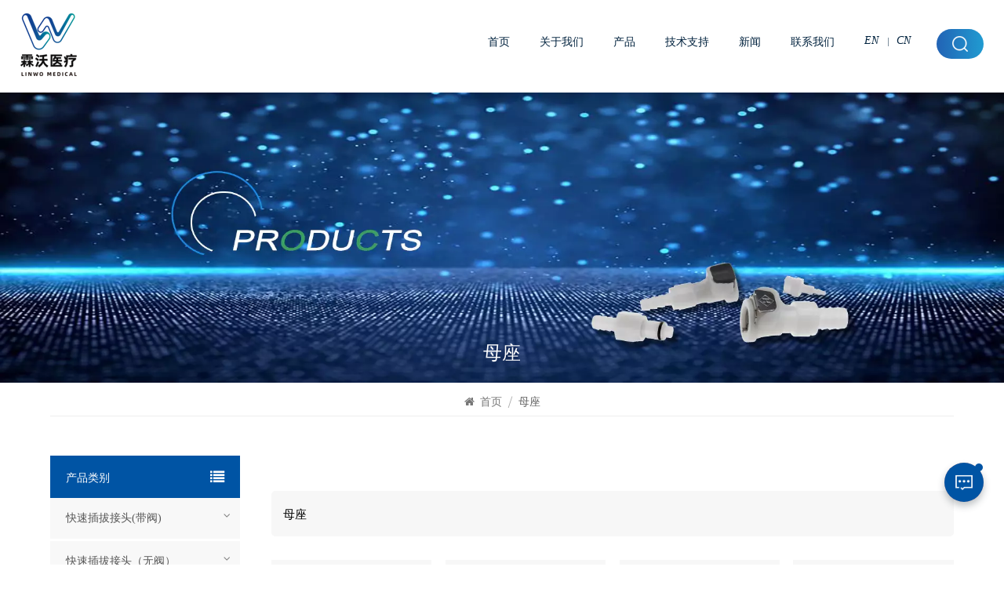

--- FILE ---
content_type: text/html; charset=UTF-8
request_url: https://cn.linwomt.com/sockets
body_size: 7783
content:
<!DOCTYPE html PUBLIC "-//W3C//DTD XHTML 1.0 Transitional//EN" "http://www.w3.org/TR/xhtml1/DTD/xhtml1-transitional.dtd">
<html xmlns="http://www.w3.org/1999/xhtml">
<head>
<meta http-equiv="X-UA-Compatible" content="IE=edge">
<meta name="viewport" content="width=device-width, initial-scale=1.0, user-scalable=no">
<meta http-equiv="Content-Type" content="text/html; charset=utf-8" />
<meta http-equiv="X-UA-Compatible" content="IE=edge,Chrome=1" />
<meta http-equiv="X-UA-Compatible" content="IE=9" />
<meta http-equiv="Content-Type" content="text/html; charset=utf-8" />
<meta name="google-site-verification" content="TYRXJhAxvaj148h_1gPbF4ZUb0ttdh6bZYfUP4xSY4o" />
<meta name="csrf-token" content="Tv5D2ckFRc10TFghD6NpYgrUKaRsXAspnMbXen10">
<title>100系列(流量1/16&quot;管内径1/16&quot;-1/8&quot;）母座，制造商、供应商，请与我们联系！</title>
<meta name="description" content="供应商母座，100系列(流量1/16&quot;管内径1/16&quot;-1/8&quot;）批发商，请与我们联系！" />
<meta name="keywords" content="供应商母座，100系列(流量1/16&quot;管内径1/16&quot;-1/8&quot;）批发商，请与我们联系！" />
<link rel="shortcut icon" href="https://cn.linwomt.com/storage/uploads/images/202304/13/1681350243_wqI73TAv7f.png" type="image/png">
<link type="text/css" rel="stylesheet" href="https://cn.linwomt.com/images/moban.css">
<link rel="alternate" hreflang="en" href="https://linwomt.com/sockets" />
<link rel="alternate" hreflang="zh-CN" href="https://cn.linwomt.com/sockets" />
<link type="text/css" rel="stylesheet" href="https://cn.linwomt.com/front/css/bootstrap.css">
<link type="text/css" rel="stylesheet" href="https://cn.linwomt.com/front/css/font-awesome.min.css">
<link type="text/css" rel="stylesheet" href="https://cn.linwomt.com/front/css/swiper.css" />
<link type="text/css" rel="stylesheet" href="https://cn.linwomt.com/front/css/style.css">
<link type="text/css" rel="stylesheet" href="https://cn.linwomt.com/front/css/magnific-popup.css">
<script type="text/javascript" src="https://cn.linwomt.com/front/js/jquery-1.8.3.js"></script>
<script type="text/javascript" src="https://cn.linwomt.com/front/js/bootstrap.min.js"></script>
<script type="text/javascript" src="https://cn.linwomt.com/front/js/swiper.min.js"></script>
	
<!--[if ie9]
<script src="https://cn.linwomt.com/front/js/html5shiv.min.js"></script>
<script src="https://cn.linwomt.com/front/js/respond.min.js"></script>
--> 
<!--[if IE 8]>
    <script src="https://oss.maxcdn.com/libs/html5shiv/3.7.0/html5shiv.js"></script>
    <script src="https://oss.maxcdn.com/libs/respond.js/1.3.0/respond.min.js"></script>
<![endif]-->
<script>
if( /Android|webOS|iPhone|iPad|iPod|BlackBerry|IEMobile|Opera Mini/i.test(navigator.userAgent) ) {
	$(function () {
		$('.phone img').attr("style","");
		$(".phone img").attr("width","");
		$(".phone img").attr("height","");

	})
}
</script>
<!-- Google Tag Manager -->
<script>(function(w,d,s,l,i){w[l]=w[l]||[];w[l].push({'gtm.start':
new Date().getTime(),event:'gtm.js'});var f=d.getElementsByTagName(s)[0],
j=d.createElement(s),dl=l!='dataLayer'?'&l='+l:'';j.async=true;j.src=
'https://www.googletagmanager.com/gtm.js?id='+i+dl;f.parentNode.insertBefore(j,f);
})(window,document,'script','dataLayer','GTM-W2JVDRV');</script>
<!-- End Google Tag Manager -->
</head>
<body> 
<header class="large"> 
 
	<div class="top-search clearfix">
		<div class="input-group container">
			<em>你要买什么
?</em>
			<form action="https://cn.linwomt.com/search" method="get">
			<div class="header_search clearfix">
				<input name="search_keyword" type="text" class="form-control" placeholder="搜索信息
">
				<input type="submit" class="search_btn btn_search1" value="">
			</div>
			</form>	
			<span class="input-group-addon close-search"><i class="fa fa-times"></i></span>
						<div class="popular_searches">
				<div class="search_title">热门搜索
</div>
				<ul class="clearfix">
											<li><a href="https://cn.linwomt.com/medical-connector-841">医疗连接器</a></li>
											<li><a href="https://cn.linwomt.com/non-spill">无泄漏</a></li>
											<li><a href="https://cn.linwomt.com/stainless-steel">不锈钢</a></li>
											<li><a href="https://cn.linwomt.com/14-flow-rate">1/4 流量</a></li>
											<li><a href="https://cn.linwomt.com/acetal-992">乙缩醛</a></li>
											<li><a href="https://cn.linwomt.com/polypropylene-393">聚丙烯</a></li>
									</ul>
			</div>
					</div>
	</div>
  <div class="header clearfix">  
    	<div class="container-big clearfix">
				<a  href="/"  id="logo"><img src="https://cn.linwomt.com/storage/uploads/images/202304/13/1681350236_ZER4JQvNRu.png" alt="厦门霖沃医疗科技有限公司" /></a>
		     	<div class="search_box">
		   <div class="attr-nav">
				<a class="search" href="#"><img src="https://cn.linwomt.com/front/images/search.png"></a>
		   </div>
      </div> 
	    <ul class="language">
							<li><a href="https://linwomt.com/sockets">EN</a></li>
							<li><a href="https://cn.linwomt.com/sockets">CN</a></li>
			        </ul> 
		<div class="mainmenu-area">
        <div class="mainmenu-left visible-lg visible-md">
          <div class="mainmenu">
            <nav>
              <ul class="clearfix">
                <li class=""><a href="/">首页</a></li>
				
													<li class=" "><a href="about-us">关于我们</a>
											</li>
								
				<li class="product_vmegamenu "><a href="https://cn.linwomt.com/products">产品
</a>
				<ul class="vmegamenu">
											<li  class="has-menu" >
							<a href="https://cn.linwomt.com/quick-couplings-series-valve" class="title">快速插拔接头(带阀)</a>
															<ul class="vmegamenu02">
																			<li><a href="https://cn.linwomt.com/100-series-598">100系列(流量1/16"管内径1/16"-1/8"）</a>
																							<ul class="vmegamenu03">
																											<li><a href="sockets" class="title02">母座</a></li>
																											<li><a href="plugs" class="title02">插嘴</a></li>
																									</ul>
																					</li>
																			<li><a href="https://cn.linwomt.com/200-series-786">200系列(流量1/8英寸管内径1/16~1/4英寸）</a>
																							<ul class="vmegamenu03">
																											<li><a href="sockets-400" class="title02">母座</a></li>
																											<li><a href="plugs-34" class="title02">插嘴</a></li>
																									</ul>
																					</li>
																			<li><a href="https://cn.linwomt.com/300-series-453">300系列塑料指扣（流量1/8”管内径1/16”~1/4”）</a>
																							<ul class="vmegamenu03">
																											<li><a href="sockets-164" class="title02">母座</a></li>
																											<li><a href="plugs-454" class="title02">插嘴</a></li>
																									</ul>
																					</li>
																			<li><a href="https://cn.linwomt.com/400-series-934">400系列（流量1/4”管内径1/4”~3/8”）</a>
																							<ul class="vmegamenu03">
																											<li><a href="sockets-456" class="title02">母座</a></li>
																											<li><a href="plugs-210" class="title02">插嘴</a></li>
																									</ul>
																					</li>
																			<li><a href="https://cn.linwomt.com/500-series-187">500系列塑料指扣（流量1/4”管内径1/4”~3/8”）</a>
																							<ul class="vmegamenu03">
																											<li><a href="sockets-504" class="title02">母座</a></li>
																											<li><a href="plugs-756" class="title02">插嘴</a></li>
																									</ul>
																					</li>
																	</ul>
													</li>
											<li  class="has-menu" >
							<a href="https://cn.linwomt.com/quick-couplings-series-no-valve" class="title">快速插拔接头（无阀）</a>
															<ul class="vmegamenu02">
																			<li><a href="https://cn.linwomt.com/100-series-735">100系列（流量1/16”管内径1/16”~1/8”）</a>
																							<ul class="vmegamenu03">
																											<li><a href="sockets-825" class="title02">母座</a></li>
																											<li><a href="plugs-40" class="title02">插嘴</a></li>
																									</ul>
																					</li>
																			<li><a href="https://cn.linwomt.com/200-series-438">200系列（流量1/8”管内径1/8”~1/4”）</a>
																							<ul class="vmegamenu03">
																											<li><a href="sockets-80" class="title02">母座</a></li>
																											<li><a href="plugs-690" class="title02">插嘴</a></li>
																									</ul>
																					</li>
																			<li><a href="https://cn.linwomt.com/300-series-95">300系列塑料指扣（流量1/8”管内径1/8”~1/4”）</a>
																							<ul class="vmegamenu03">
																											<li><a href="sockets-268" class="title02">母座</a></li>
																											<li><a href="plugs-315" class="title02">插嘴</a></li>
																									</ul>
																					</li>
																			<li><a href="https://cn.linwomt.com/400-series-69">400系列（流量1/4”管内径1/4”~3/8”）</a>
																							<ul class="vmegamenu03">
																											<li><a href="sockets-571" class="title02">母座</a></li>
																											<li><a href="plugs-26" class="title02">插嘴</a></li>
																									</ul>
																					</li>
																			<li><a href="https://cn.linwomt.com/500-series-570">500系列塑料指扣（流量1/4”管内径1/4”~3/8”）</a>
																							<ul class="vmegamenu03">
																											<li><a href="sockets-217" class="title02">母座</a></li>
																											<li><a href="plugs-995" class="title02">插嘴</a></li>
																									</ul>
																					</li>
																	</ul>
													</li>
											<li  class="has-menu" >
							<a href="https://cn.linwomt.com/biomedical-series" class="title">生物医学系列</a>
															<ul class="vmegamenu02">
																			<li><a href="https://cn.linwomt.com/pipette-tips">移液枪头</a>
																					</li>
																			<li><a href="https://cn.linwomt.com/cryogenic-vials">冻存管</a>
																					</li>
																	</ul>
													</li>
											<li >
							<a href="https://cn.linwomt.com/special-customization" class="title">特殊定制</a>
													</li>
									</ul>
				</li>
				
				
													<li class=""><a href="support">技术支持</a>
													<ul class="vmegamenu">
																	<li><a href="https://cn.linwomt.com/100-series">100 Series</a></li>
																	<li><a href="https://cn.linwomt.com/200-series">200 Series</a></li>
																	<li><a href="https://cn.linwomt.com/300-series">300 Series</a></li>
																	<li><a href="https://cn.linwomt.com/400-series">400 Series</a></li>
																	<li><a href="https://cn.linwomt.com/500-series">500 Series</a></li>
															</ul>
											</li>
								
                									<li class=""><a href="news">新闻</a>
											</li>
								
                									<li class=" "><a href="contact-us">联系我们</a>
											</li>
				   
              </ul>
            </nav>
          </div>
        </div>
      </div>   
    </div>  
    <div class="wrapper">
        <nav id="main-nav">
          <ul class="first-nav">
            <li><a href="https://cn.linwomt.com" target="_blank">首页</a> </li>
          </ul>
          <ul class="second-nav">
            							<li><a href="about-us">关于我们</a>
					  
						<ul class="nav_child">
							  
						</ul>
					 
				</li>
			
			<li><a href="https://cn.linwomt.com/products">产品
</a>
				<ul class="nav_child">
											<li><a href="https://cn.linwomt.com/quick-couplings-series-valve">快速插拔接头(带阀)</a>
															<ul>
																			<li><a href="https://cn.linwomt.com/100-series-598">100系列(流量1/16"管内径1/16"-1/8"）</a>
																						<ul class="vmegamenu03">
																											<li><a href="sockets" class="title02">母座</a></li>
																											<li><a href="plugs" class="title02">插嘴</a></li>
																									</ul>
																					</li>
																			<li><a href="https://cn.linwomt.com/200-series-786">200系列(流量1/8英寸管内径1/16~1/4英寸）</a>
																						<ul class="vmegamenu03">
																											<li><a href="sockets-400" class="title02">母座</a></li>
																											<li><a href="plugs-34" class="title02">插嘴</a></li>
																									</ul>
																					</li>
																			<li><a href="https://cn.linwomt.com/300-series-453">300系列塑料指扣（流量1/8”管内径1/16”~1/4”）</a>
																						<ul class="vmegamenu03">
																											<li><a href="sockets-164" class="title02">母座</a></li>
																											<li><a href="plugs-454" class="title02">插嘴</a></li>
																									</ul>
																					</li>
																			<li><a href="https://cn.linwomt.com/400-series-934">400系列（流量1/4”管内径1/4”~3/8”）</a>
																						<ul class="vmegamenu03">
																											<li><a href="sockets-456" class="title02">母座</a></li>
																											<li><a href="plugs-210" class="title02">插嘴</a></li>
																									</ul>
																					</li>
																			<li><a href="https://cn.linwomt.com/500-series-187">500系列塑料指扣（流量1/4”管内径1/4”~3/8”）</a>
																						<ul class="vmegamenu03">
																											<li><a href="sockets-504" class="title02">母座</a></li>
																											<li><a href="plugs-756" class="title02">插嘴</a></li>
																									</ul>
																					</li>
																	</ul>
													</li>
											<li><a href="https://cn.linwomt.com/quick-couplings-series-no-valve">快速插拔接头（无阀）</a>
															<ul>
																			<li><a href="https://cn.linwomt.com/100-series-735">100系列（流量1/16”管内径1/16”~1/8”）</a>
																						<ul class="vmegamenu03">
																											<li><a href="sockets-825" class="title02">母座</a></li>
																											<li><a href="plugs-40" class="title02">插嘴</a></li>
																									</ul>
																					</li>
																			<li><a href="https://cn.linwomt.com/200-series-438">200系列（流量1/8”管内径1/8”~1/4”）</a>
																						<ul class="vmegamenu03">
																											<li><a href="sockets-80" class="title02">母座</a></li>
																											<li><a href="plugs-690" class="title02">插嘴</a></li>
																									</ul>
																					</li>
																			<li><a href="https://cn.linwomt.com/300-series-95">300系列塑料指扣（流量1/8”管内径1/8”~1/4”）</a>
																						<ul class="vmegamenu03">
																											<li><a href="sockets-268" class="title02">母座</a></li>
																											<li><a href="plugs-315" class="title02">插嘴</a></li>
																									</ul>
																					</li>
																			<li><a href="https://cn.linwomt.com/400-series-69">400系列（流量1/4”管内径1/4”~3/8”）</a>
																						<ul class="vmegamenu03">
																											<li><a href="sockets-571" class="title02">母座</a></li>
																											<li><a href="plugs-26" class="title02">插嘴</a></li>
																									</ul>
																					</li>
																			<li><a href="https://cn.linwomt.com/500-series-570">500系列塑料指扣（流量1/4”管内径1/4”~3/8”）</a>
																						<ul class="vmegamenu03">
																											<li><a href="sockets-217" class="title02">母座</a></li>
																											<li><a href="plugs-995" class="title02">插嘴</a></li>
																									</ul>
																					</li>
																	</ul>
													</li>
											<li><a href="https://cn.linwomt.com/biomedical-series">生物医学系列</a>
															<ul>
																			<li><a href="https://cn.linwomt.com/pipette-tips">移液枪头</a>
																				</li>
																			<li><a href="https://cn.linwomt.com/cryogenic-vials">冻存管</a>
																				</li>
																	</ul>
													</li>
											<li><a href="https://cn.linwomt.com/special-customization">特殊定制</a>
													</li>
									</ul>
			</li>
			
										<li><a href="support">技术支持</a>
											<ul class="nav_child">
															<li><a href="https://cn.linwomt.com/100-series">100 Series</a></li>
															<li><a href="https://cn.linwomt.com/200-series">200 Series</a></li>
															<li><a href="https://cn.linwomt.com/300-series">300 Series</a></li>
															<li><a href="https://cn.linwomt.com/400-series">400 Series</a></li>
															<li><a href="https://cn.linwomt.com/500-series">500 Series</a></li>
													</ul>
									</li>
						
										<li><a href="news">新闻</a>
									</li>
						
										<li><a href="contact-us">联系我们</a>
					<ul class="nav_child">
						  
					</ul>
				</li>
			          </ul> 
			
        </nav>
        <a class="toggle"> <span></span> <span></span> <span></span> </a> </div>
  </div>
</header>  
<div class="height"></div>
<div class="inner_banner">
			<a >
			<picture>
				<source type="image/webp" srcset="https://cn.linwomt.com/storage/uploads/images/202305/25/1684975940_nQjNP8Twxu.webp">
				<source type="image/jpeg" srcset="https://cn.linwomt.com/storage/uploads/images/202305/25/1684975940_nQjNP8Twxu.jpg">
				<img src="https://cn.linwomt.com/storage/uploads/images/202305/25/1684975940_nQjNP8Twxu.jpg" alt="banner产品">
			</picture>
		</a>
		<div class="ovrly"></div>
		<div class="maintitle">母座</div> 
	<div class="bgs"></div>
	</div>
	<div class="mbx_section"> 
	<div class="container">
		<div class="mbx">
			<a href="/"><i class="fa fa-home"></i> 首页</a>
			<span>/</span>
			<h2>母座</h2>
		</div> </div>
</div> 
 <div class="n_main">
	<div class="container">
			<div id="sidebar" class="penci-sticky-sidebar n_right">
			<div class="theiaStickySidebar">
				<div class="products">
								<div class="products_m clearfix">
				   
				</div>
																		<div class="protitle">母座</div>
					<ul class="pro_list clearfix">
												<li>
								<a href="https://cn.linwomt.com/sacv1002b01" class="images">
																<picture>
									<source type="image/webp" srcset="https://cn.linwomt.com/storage/uploads/images/202305/22/1684724086_E08ILYGrKV.webp">
									<source type="image/jpeg" srcset="https://cn.linwomt.com/storage/uploads/images/202305/22/1684724086_E08ILYGrKV.jpg">
									<img src="storage/uploads/images/202305/22/1684724086_E08ILYGrKV.jpg" alt="Acetal (POM)"/>
								</picture>
																</a>
								<div class="wrap">
									<a href="https://cn.linwomt.com/sacv1002b01" class="title">SACV1002B01连线软管倒刺带阀母接头1/16”流量通径1/16”软管内径</a>
									<div class="text"></div>
								</div>
							</li>
												<li>
								<a href="https://cn.linwomt.com/sacv1002b02" class="images">
																<picture>
									<source type="image/webp" srcset="https://cn.linwomt.com/storage/uploads/images/202305/22/1684726421_FbaktDvchs.webp">
									<source type="image/jpeg" srcset="https://cn.linwomt.com/storage/uploads/images/202305/22/1684726421_FbaktDvchs.jpg">
									<img src="storage/uploads/images/202305/22/1684726421_FbaktDvchs.jpg" alt="Acetal (POM)"/>
								</picture>
																</a>
								<div class="wrap">
									<a href="https://cn.linwomt.com/sacv1002b02" class="title">SACV1002B02 连线软管倒刺带阀母接头1/16”流量通径1/8”软管内径</a>
									<div class="text"></div>
								</div>
							</li>
												<li>
								<a href="https://cn.linwomt.com/sacv1002bm3" class="images">
																<picture>
									<source type="image/webp" srcset="https://cn.linwomt.com/storage/uploads/images/202305/22/1684733363_ptX5yYHz9v.webp">
									<source type="image/jpeg" srcset="https://cn.linwomt.com/storage/uploads/images/202305/22/1684733363_ptX5yYHz9v.jpg">
									<img src="storage/uploads/images/202305/22/1684733363_ptX5yYHz9v.jpg" alt="Acetal (POM)"/>
								</picture>
																</a>
								<div class="wrap">
									<a href="https://cn.linwomt.com/sacv1002bm3" class="title">SACV1002BM3连线软管倒刺带阀母接头1/16”流量通径3mm软管内径</a>
									<div class="text"></div>
								</div>
							</li>
												<li>
								<a href="https://cn.linwomt.com/sacv1002b01ns" class="images">
																<picture>
									<source type="image/webp" srcset="https://cn.linwomt.com/storage/uploads/images/202305/22/1684733532_5zxkTEQHnA.webp">
									<source type="image/jpeg" srcset="https://cn.linwomt.com/storage/uploads/images/202305/22/1684733532_5zxkTEQHnA.jpg">
									<img src="storage/uploads/images/202305/22/1684733532_5zxkTEQHnA.jpg" alt="Acetal (POM)"/>
								</picture>
																</a>
								<div class="wrap">
									<a href="https://cn.linwomt.com/sacv1002b01ns" class="title">SACV1002B01NS连线软管倒刺无袖套带阀母接头1/16”流量通径1/16”软管内径</a>
									<div class="text"></div>
								</div>
							</li>
												<li>
								<a href="https://cn.linwomt.com/sacv1002b02ns" class="images">
																<picture>
									<source type="image/webp" srcset="https://cn.linwomt.com/storage/uploads/images/202305/22/1684733733_KRkEeyFTuz.webp">
									<source type="image/jpeg" srcset="https://cn.linwomt.com/storage/uploads/images/202305/22/1684733733_KRkEeyFTuz.jpg">
									<img src="storage/uploads/images/202305/22/1684733733_KRkEeyFTuz.jpg" alt="Acetal (POM)"/>
								</picture>
																</a>
								<div class="wrap">
									<a href="https://cn.linwomt.com/sacv1002b02ns" class="title">SACV1002B02NS 连线软管倒刺无袖套带阀母接头1/16”流量通径1/8”软管内径</a>
									<div class="text"></div>
								</div>
							</li>
												<li>
								<a href="https://cn.linwomt.com/sacv1002bm3ns" class="images">
																<picture>
									<source type="image/webp" srcset="https://cn.linwomt.com/storage/uploads/images/202305/22/1684733895_yp5dJq7f1X.webp">
									<source type="image/jpeg" srcset="https://cn.linwomt.com/storage/uploads/images/202305/22/1684733895_yp5dJq7f1X.jpg">
									<img src="storage/uploads/images/202305/22/1684733895_yp5dJq7f1X.jpg" alt="Acetal (POM)"/>
								</picture>
																</a>
								<div class="wrap">
									<a href="https://cn.linwomt.com/sacv1002bm3ns" class="title">SACV1002BM3NS在线软管倒刺带阀母接头旋转拧紧无袖套1/16”流量通径3mm软管内径</a>
									<div class="text"></div>
								</div>
							</li>
												<li>
								<a href="https://cn.linwomt.com/sacv1003b01" class="images">
																<picture>
									<source type="image/webp" srcset="https://cn.linwomt.com/storage/uploads/images/202305/22/1684734129_f0RipD2IKw.webp">
									<source type="image/jpeg" srcset="https://cn.linwomt.com/storage/uploads/images/202305/22/1684734129_f0RipD2IKw.jpg">
									<img src="storage/uploads/images/202305/22/1684734129_f0RipD2IKw.jpg" alt="Acetal (POM)"/>
								</picture>
																</a>
								<div class="wrap">
									<a href="https://cn.linwomt.com/sacv1003b01" class="title">SACV1003B01穿板软管倒刺带阀母接头旋转拧紧1/16”流量通径1/16”软管内径</a>
									<div class="text"></div>
								</div>
							</li>
												<li>
								<a href="https://cn.linwomt.com/sacv1003b02" class="images">
																<picture>
									<source type="image/webp" srcset="https://cn.linwomt.com/storage/uploads/images/202305/22/1684734794_wUZ6zMrK5O.webp">
									<source type="image/jpeg" srcset="https://cn.linwomt.com/storage/uploads/images/202305/22/1684734794_wUZ6zMrK5O.jpg">
									<img src="storage/uploads/images/202305/22/1684734794_wUZ6zMrK5O.jpg" alt="Acetal (POM)"/>
								</picture>
																</a>
								<div class="wrap">
									<a href="https://cn.linwomt.com/sacv1003b02" class="title">SACV1003B02穿板软管倒刺带阀母接头旋转拧紧1/16”流量通径1/8”软管内径</a>
									<div class="text"></div>
								</div>
							</li>
												<li>
								<a href="https://cn.linwomt.com/sacv1003bm3" class="images">
																<picture>
									<source type="image/webp" srcset="https://cn.linwomt.com/storage/uploads/images/202305/22/1684735192_WkEVz5Vgyc.webp">
									<source type="image/jpeg" srcset="https://cn.linwomt.com/storage/uploads/images/202305/22/1684735192_WkEVz5Vgyc.jpg">
									<img src="storage/uploads/images/202305/22/1684735192_WkEVz5Vgyc.jpg" alt="Acetal (POM)"/>
								</picture>
																</a>
								<div class="wrap">
									<a href="https://cn.linwomt.com/sacv1003bm3" class="title">SACV1003BM3穿板软管倒刺带阀母接头旋转拧紧1/16”流量通径3mm软管内径</a>
									<div class="text"></div>
								</div>
							</li>
												<li>
								<a href="https://cn.linwomt.com/sacvp1002b01" class="images">
																<picture>
									<source type="image/webp" srcset="https://cn.linwomt.com/storage/uploads/images/202509/24/1758698511_TyGGOzzZ9t.webp">
									<source type="image/jpeg" srcset="https://cn.linwomt.com/storage/uploads/images/202509/24/1758698511_TyGGOzzZ9t.jpg">
									<img src="storage/uploads/images/202509/24/1758698511_TyGGOzzZ9t.jpg" alt="SACVP1002B01在线软管倒刺带阀成对接头1/16”流量通径1/16”软管内径"/>
								</picture>
																</a>
								<div class="wrap">
									<a href="https://cn.linwomt.com/sacvp1002b01" class="title">SACVP1002B01在线软管倒刺带阀成对接头1/16”流量通径1/16”软管内径</a>
									<div class="text"></div>
								</div>
							</li>
												<li>
								<a href="https://cn.linwomt.com/sacvp1002b02" class="images">
																<picture>
									<source type="image/webp" srcset="https://cn.linwomt.com/storage/uploads/images/202305/22/1684738865_kh7WSftP5E.webp">
									<source type="image/jpeg" srcset="https://cn.linwomt.com/storage/uploads/images/202305/22/1684738865_kh7WSftP5E.jpg">
									<img src="storage/uploads/images/202305/22/1684738865_kh7WSftP5E.jpg" alt="Acetal (POM)"/>
								</picture>
																</a>
								<div class="wrap">
									<a href="https://cn.linwomt.com/sacvp1002b02" class="title">SACVP1002B02在线软管倒刺带阀成套接头1/16”流量通径1/8”软管内径</a>
									<div class="text"></div>
								</div>
							</li>
												<li>
								<a href="https://cn.linwomt.com/sacvp1002bm3" class="images">
																<picture>
									<source type="image/webp" srcset="https://cn.linwomt.com/storage/uploads/images/202305/22/1684739341_mXiPeGDfZR.webp">
									<source type="image/jpeg" srcset="https://cn.linwomt.com/storage/uploads/images/202305/22/1684739341_mXiPeGDfZR.jpg">
									<img src="storage/uploads/images/202305/22/1684739341_mXiPeGDfZR.jpg" alt="Acetal (POM)"/>
								</picture>
																</a>
								<div class="wrap">
									<a href="https://cn.linwomt.com/sacvp1002bm3" class="title">SACVP1002BM3在线软管倒刺成套接头1/16”流量通径3mm软管内径</a>
									<div class="text"></div>
								</div>
							</li>
												<li>
								<a href="https://cn.linwomt.com/sacv1001b02" class="images">
																<picture>
									<source type="image/webp" srcset="https://cn.linwomt.com/storage/uploads/images/202305/22/1684740601_avlr3QAPj1.webp">
									<source type="image/jpeg" srcset="https://cn.linwomt.com/storage/uploads/images/202305/22/1684740601_avlr3QAPj1.jpg">
									<img src="storage/uploads/images/202305/22/1684740601_avlr3QAPj1.jpg" alt="Acetal (POM)"/>
								</picture>
																</a>
								<div class="wrap">
									<a href="https://cn.linwomt.com/sacv1001b02" class="title">SACV1001B02外螺纹带阀母接头旋转拧紧1/16”流量通径1/8”软管内径</a>
									<div class="text"></div>
								</div>
							</li>
											</ul>
									 
				
			  </div>
			</div>
		</div>
		 
		 <div id="main" class="n_left penci-main-sticky-sidebar">
<div class="theiaStickySidebar">
	<div class="modules">
		<section class="block left_nav">
		  <div class="unfold nav_h4">产品类别
</div>
			  <div class="toggle_content clearfix">
				  <ul class="mtree">
											<li class="clearfix "><span></span>							<a href="https://cn.linwomt.com/quick-couplings-series-valve" >快速插拔接头(带阀)</a>
															<ul>
																			<li><span></span><a href="https://cn.linwomt.com/100-series-598">100系列(流量1/16"管内径1/16"-1/8"）</a>
																							<ul>
																											<li><a href="https://cn.linwomt.com/sockets">母座</a></li>
																											<li><a href="https://cn.linwomt.com/plugs">插嘴</a></li>
																									</ul>
																					</li>
																			<li><span></span><a href="https://cn.linwomt.com/200-series-786">200系列(流量1/8英寸管内径1/16~1/4英寸）</a>
																							<ul>
																											<li><a href="https://cn.linwomt.com/sockets-400">母座</a></li>
																											<li><a href="https://cn.linwomt.com/plugs-34">插嘴</a></li>
																									</ul>
																					</li>
																			<li><span></span><a href="https://cn.linwomt.com/300-series-453">300系列塑料指扣（流量1/8”管内径1/16”~1/4”）</a>
																							<ul>
																											<li><a href="https://cn.linwomt.com/sockets-164">母座</a></li>
																											<li><a href="https://cn.linwomt.com/plugs-454">插嘴</a></li>
																									</ul>
																					</li>
																			<li><span></span><a href="https://cn.linwomt.com/400-series-934">400系列（流量1/4”管内径1/4”~3/8”）</a>
																							<ul>
																											<li><a href="https://cn.linwomt.com/sockets-456">母座</a></li>
																											<li><a href="https://cn.linwomt.com/plugs-210">插嘴</a></li>
																									</ul>
																					</li>
																			<li><span></span><a href="https://cn.linwomt.com/500-series-187">500系列塑料指扣（流量1/4”管内径1/4”~3/8”）</a>
																							<ul>
																											<li><a href="https://cn.linwomt.com/sockets-504">母座</a></li>
																											<li><a href="https://cn.linwomt.com/plugs-756">插嘴</a></li>
																									</ul>
																					</li>
																	</ul>
													</li>
											<li class="clearfix "><span></span>							<a href="https://cn.linwomt.com/quick-couplings-series-no-valve" >快速插拔接头（无阀）</a>
															<ul>
																			<li><span></span><a href="https://cn.linwomt.com/100-series-735">100系列（流量1/16”管内径1/16”~1/8”）</a>
																							<ul>
																											<li><a href="https://cn.linwomt.com/sockets-825">母座</a></li>
																											<li><a href="https://cn.linwomt.com/plugs-40">插嘴</a></li>
																									</ul>
																					</li>
																			<li><span></span><a href="https://cn.linwomt.com/200-series-438">200系列（流量1/8”管内径1/8”~1/4”）</a>
																							<ul>
																											<li><a href="https://cn.linwomt.com/sockets-80">母座</a></li>
																											<li><a href="https://cn.linwomt.com/plugs-690">插嘴</a></li>
																									</ul>
																					</li>
																			<li><span></span><a href="https://cn.linwomt.com/300-series-95">300系列塑料指扣（流量1/8”管内径1/8”~1/4”）</a>
																							<ul>
																											<li><a href="https://cn.linwomt.com/sockets-268">母座</a></li>
																											<li><a href="https://cn.linwomt.com/plugs-315">插嘴</a></li>
																									</ul>
																					</li>
																			<li><span></span><a href="https://cn.linwomt.com/400-series-69">400系列（流量1/4”管内径1/4”~3/8”）</a>
																							<ul>
																											<li><a href="https://cn.linwomt.com/sockets-571">母座</a></li>
																											<li><a href="https://cn.linwomt.com/plugs-26">插嘴</a></li>
																									</ul>
																					</li>
																			<li><span></span><a href="https://cn.linwomt.com/500-series-570">500系列塑料指扣（流量1/4”管内径1/4”~3/8”）</a>
																							<ul>
																											<li><a href="https://cn.linwomt.com/sockets-217">母座</a></li>
																											<li><a href="https://cn.linwomt.com/plugs-995">插嘴</a></li>
																									</ul>
																					</li>
																	</ul>
													</li>
											<li class="clearfix "><span></span>							<a href="https://cn.linwomt.com/biomedical-series" >生物医学系列</a>
															<ul>
																			<li><a href="https://cn.linwomt.com/pipette-tips">移液枪头</a>
																					</li>
																			<li><a href="https://cn.linwomt.com/cryogenic-vials">冻存管</a>
																					</li>
																	</ul>
													</li>
											<li class="clearfix ">							<a href="https://cn.linwomt.com/special-customization" >特殊定制</a>
													</li>
									</ul>
			</div> 
	  </section> 
	  <section class="block hot_left">
		<h4 class="left_h4">新产品
</h4>
			<div class="toggle_content clearfix">
				<ul>
				  										<li>
					<div class="li clearfix">
							<a class="img" href="https://cn.linwomt.com/sacr5001z04"><img src="https://cn.linwomt.com/storage/uploads/images/202512/19/1766130315_9pYZy8NRUl.jpg" alt="POM"></a>  
							<div class="h4"><a href="https://cn.linwomt.com/sacr5001z04" class="title">SACR5001Z04外螺纹无阀母接头塑料指扣1/4”流量通径1/4”NPT</a></div>
							<a href="https://cn.linwomt.com/sacr5001z04" class="more">查看更多
<i class="fa fa-caret-right"></i></a>
						</div>
					</li>
										<li>
					<div class="li clearfix">
							<a class="img" href="https://cn.linwomt.com/sacv5001b04"><img src="https://cn.linwomt.com/storage/uploads/images/202304/18/1681796440_5LnsXbTT67.jpg" alt="Acetal (POM)"></a>  
							<div class="h4"><a href="https://cn.linwomt.com/sacv5001b04" class="title">SACV5001B04外螺纹带阀母接头塑料指扣1/4”流量通径1/4”NPT</a></div>
							<a href="https://cn.linwomt.com/sacv5001b04" class="more">查看更多
<i class="fa fa-caret-right"></i></a>
						</div>
					</li>
										<li>
					<div class="li clearfix">
							<a class="img" href="https://cn.linwomt.com/sacr5001z06"><img src="https://cn.linwomt.com/storage/uploads/images/202304/19/1681889371_v9kVhwgjPT.jpg" alt="Acetal (POM)"></a>  
							<div class="h4"><a href="https://cn.linwomt.com/sacr5001z06" class="title">SACR5001Z06外螺纹无阀母接头塑料指扣1/4”流量通径3/8”NPT</a></div>
							<a href="https://cn.linwomt.com/sacr5001z06" class="more">查看更多
<i class="fa fa-caret-right"></i></a>
						</div>
					</li>
										<li>
					<div class="li clearfix">
							<a class="img" href="https://cn.linwomt.com/sacv5001b06"><img src="https://cn.linwomt.com/storage/uploads/images/202304/18/1681790461_N45kmbdsbv.jpg" alt="Acetal (POM)"></a>  
							<div class="h4"><a href="https://cn.linwomt.com/sacv5001b06" class="title">SACV5001B06外螺纹带阀母接头塑料指扣1/4”流量通径3/8”NPT</a></div>
							<a href="https://cn.linwomt.com/sacv5001b06" class="more">查看更多
<i class="fa fa-caret-right"></i></a>
						</div>
					</li>
										<li>
					<div class="li clearfix">
							<a class="img" href="https://cn.linwomt.com/sacr5002z04"><img src="https://cn.linwomt.com/storage/uploads/images/202512/19/1766130524_3EyFAgyykj.jpg" alt="POM"></a>  
							<div class="h4"><a href="https://cn.linwomt.com/sacr5002z04" class="title">SACR5002Z04在线软管倒刺无阀母接头塑料指扣1/4”流量通径1/4”软管内径</a></div>
							<a href="https://cn.linwomt.com/sacr5002z04" class="more">查看更多
<i class="fa fa-caret-right"></i></a>
						</div>
					</li>
										<li>
					<div class="li clearfix">
							<a class="img" href="https://cn.linwomt.com/sacr5002z06"><img src="https://cn.linwomt.com/storage/uploads/images/202304/19/1681895698_cF4u7ZVNrm.jpg" alt="Acetal (POM)"></a>  
							<div class="h4"><a href="https://cn.linwomt.com/sacr5002z06" class="title">SACR5002Z06在线软管倒刺无阀母接头塑料指扣1/4”流量通径3/8”软管内径</a></div>
							<a href="https://cn.linwomt.com/sacr5002z06" class="more">查看更多
<i class="fa fa-caret-right"></i></a>
						</div>
					</li>
										<li>
					<div class="li clearfix">
							<a class="img" href="https://cn.linwomt.com/sacr5002z08"><img src="https://cn.linwomt.com/storage/uploads/images/202512/19/1766130891_n5W1Z1cxae.jpg" alt="POM"></a>  
							<div class="h4"><a href="https://cn.linwomt.com/sacr5002z08" class="title">SACR5002Z06在线软管倒刺无阀母接头塑料指扣1/4”流量通径3/8”软管内径</a></div>
							<a href="https://cn.linwomt.com/sacr5002z08" class="more">查看更多
<i class="fa fa-caret-right"></i></a>
						</div>
					</li>
										<li>
					<div class="li clearfix">
							<a class="img" href="https://cn.linwomt.com/sacv5002b08"><img src="https://cn.linwomt.com/storage/uploads/images/202304/19/1681892179_z9aGJyo7Rs.jpg" alt="Acetal (POM)"></a>  
							<div class="h4"><a href="https://cn.linwomt.com/sacv5002b08" class="title">SACV5002B08在线软管倒刺带阀母接头塑料指扣1/4”流量通径1/2”软管内径</a></div>
							<a href="https://cn.linwomt.com/sacv5002b08" class="more">查看更多
<i class="fa fa-caret-right"></i></a>
						</div>
					</li>
					  
			  </ul>
			</div>
		 </section> 
	</div>

</div>
</div>				
		
	</div>
</div>
<div id="footer">  
	<div class="footer_list clearfix">
  <div class="container clearfix">
    <section class="footer_con">  
      		<div class="bottom_logo"><img src="https://cn.linwomt.com/front/images/bottom_logo.png"></div> 
		<div class="text">请继续阅读、关注、订阅，我们欢迎您告诉我们您的想法。
</div>
		 <div class="letter_box">
			 <input type="text" id="user_email" placeholder="你的邮件
...">
			 <button type="submit" value="" id="newsletter_submit">提交
 <img src="https://cn.linwomt.com/front/images/send.png"></button>
			 <script type="text/javascript">
			$("#newsletter_submit").click(function () {
				user_email = $("#user_email").val()
				if (user_email) {
					$.ajax({
						type: "post",
						url: "/newsletter",
						dataType: "json",
						headers: {'X-CSRF-TOKEN': $('meta[name="csrf-token"]').attr('content')},
						data: {email: user_email},
						success: function (res) {
							if (res.status === true) {
								alert(res.status)
							} else {
								alert(res.msg)
							}
						}
					})
				}
			})
		</script>
		</div>
		
    </section>  
    <section class="footer_link"> 
      	<div class="title_h4">导航
</div> 
    	<ul>
											<li><a href="/">首页</a></li>
							<li><a href="/about-us">关于我们</a></li>
							<li><a href="/products">产品</a></li>
							<li><a href="/support">支持</a></li>
							<li><a href="/news">消息</a></li>
							<li><a href="/contact-us">联系我们</a></li>
							<li><a href="/blog">博客</a></li>
					        </ul>
    </section>  
	    <section class="footer_tags">
      <div class="title_h4">热门标签
</div>  
        <ul>
          			<li><a href="https://cn.linwomt.com/medical-connector-841">医疗连接器</a></li>
		  			<li><a href="https://cn.linwomt.com/non-spill">无泄漏</a></li>
		  			<li><a href="https://cn.linwomt.com/stainless-steel">不锈钢</a></li>
		  			<li><a href="https://cn.linwomt.com/14-flow-rate">1/4 流量</a></li>
		  			<li><a href="https://cn.linwomt.com/acetal-992">乙缩醛</a></li>
		  			<li><a href="https://cn.linwomt.com/polypropylene-393">聚丙烯</a></li>
		    
        </ul> 
    </section> 
	    <section class="footer_pro"> 
      	<div class="title_h4">产品
</div> 
    	<ul>
		            <li><a href="https://cn.linwomt.com/quick-couplings-series-valve">快速插拔接头(带阀)</a></li> 
                    <li><a href="https://cn.linwomt.com/quick-couplings-series-no-valve">快速插拔接头（无阀）</a></li> 
                    <li><a href="https://cn.linwomt.com/biomedical-series">生物医学系列</a></li> 
                    <li><a href="https://cn.linwomt.com/special-customization">特殊定制</a></li> 
           
        </ul>
    </section>   
    <section class="footer_share">
      <div class="title_h4">分享</div>  
        <ul>
															<li><a rel="nofollow" target="_blank" href="https://www.facebook.com"><img src="https://cn.linwomt.com/storage/uploads/images/202304/13/1681376620_WdnbCn4CGL.png" alt="facebook"/></a></li> 
									<li><a rel="nofollow" target="_blank" href="https://www.twitter.com"><img src="https://cn.linwomt.com/storage/uploads/images/202304/13/1681376639_XJlw4RHbdK.png" alt="twitter"/></a></li> 
									<li><a rel="nofollow" target="_blank" href="https://www.linkedin.com"><img src="https://cn.linwomt.com/storage/uploads/images/202304/13/1681376676_by9sQLpNZi.png" alt="linkedin"/></a></li> 
									<li><a rel="nofollow" target="_blank" href="https://www.youtube.com"><img src="https://cn.linwomt.com/storage/uploads/images/202304/13/1681376665_OS8yQXW5id.png" alt="youtube"/></a></li> 
							     
        </ul> 
    </section> 
  </div> 
  </div>
  <div class="footer_bottom clearfix">  
  <div class="container clearfix"> 
        <div class="footer_nav"> 
			© 2026 厦门霖沃医疗科技有限公司 版权所有
  IPv6 网络支持
  <img src="https://cn.linwomt.com/front/images/ipv6.png">  
									<a href="blog">博客</a>
						|   
			<a href="https://cn.linwomt.com/sitemap">网站地图
</a>
			|  
			<a href="/sitemap.xml">XML</a>
			|  
										<a href="https://cn.linwomt.com/privacy-policy">隐私政策</a> 
			 
			</div>
        </div>  
    </div> 
  </div>  
<a href="javascript:;" class="back_top">顶部
</a>
<div id="online_qq_layer">
  <div id="online_qq_tab"> <a id="floatShow" rel="nofollow" href="javascript:void(0);" >
    <div class="livechat-girl animated"><img class="girl" src="https://cn.linwomt.com/front/images/en_3.png" alt=""/> 
      <div class="animated-circles">
        <div class="circle c-1"></div>
        <div class="circle c-2"></div>
        <div class="circle c-3"></div>
      </div>
    </div>
    </a> <a id="floatHide" rel="nofollow" href="javascript:void(0);" ><i></i></a> </div>
  <div id="onlineService" >
    	<div class="online_form">
      <div class="i_message_inquiry"> <em class="title">留言</em>
        <div class="text">如果您对我们的产品感兴趣，想了解更多详情，请在这里留言，我们会尽快回复您。</div>
        <div class="inquiry">
                             <form method="post" id="email_form1" action="/inquiryStore" >
    <input type="hidden" name="_token" value="Tv5D2ckFRc10TFghD6NpYgrUKaRsXAspnMbXen10">    <div id="my_name_drkQJnLe5M5NREF1_wrap" style="display:none;">
        <input name="my_name_drkQJnLe5M5NREF1" type="text" value="" id="my_name_drkQJnLe5M5NREF1">
        <input name="valid_from" type="text" value="[base64]">
    </div>
                    <div class="input-group"> <span class="ms_e">
              <input class="form-control" name="msg_email" id="msg_email" tabindex="10" type="text" placeholder="* 你的邮件
 :" required oninvalid="setCustomValidity('please fill your email');" oninput="setCustomValidity('');">
              </span> </div>
            <div class="input-group"> <span class="ms_p">
              <input class="form-control" name="msg_phone" id="msg_phone" tabindex="10" type="tel" placeholder="电话
/WhatsApp :">
              </span> </div>
            <div class="input-group"> 
				<span class="ms_m">
              <textarea name="msg_content" class="form-control" id="message" tabindex="13" placeholder="* 输入产品详细信息（如颜色、尺寸、材料等）和其他具体要求以获得准确的报价。" required oninvalid="setCustomValidity('please fill the content');" oninput="setCustomValidity('');"></textarea>
              </span> </div>
                                  <span class="main_more"><input type="submit" value="" class="google_genzong">提交</span>
        </form>
        </div>
      </div>
    </div>
	 
  </div>
</div>
<div class="fixed-contact">
  <ul class="item-list clearfix">
						        <li class="online_p">
            <div class="column">
                <i class="icon"></i>
                <a rel="nofollow" target="_blank" href="tel:+86 - 13860181955">+86 - 13860181955</a>
            </div>
        </li>
						
						        <li class="online_e">
            <div class="column">
                <i class="icon"></i>
                <a rel="nofollow" target="_blank" href="mailto:lwhqw@linwomt.com">lwhqw@linwomt.com</a>
            </div>
        </li>
						
						        <li class="online_w">
            <div class="column">
                <i class="icon"></i>
                                        <a rel="nofollow" target="_blank" href="https://api.whatsapp.com/send?phone=+86 - 13860181955&text=Hello" >
                            +86 - 13860181955</a>
            </div>
        </li>
						
							
		<li class="online_s">
            <div class="column">
                <i class="icon"></i>
                <a rel="nofollow" target="_blank" href="skype:+86 - 13860181955?chat">+86 - 13860181955</a>
            </div>
        </li>
						
				<li class="online_code">
            <div class="column">
                <i class="icon"></i>
                <a>
					<p>扫描至微信
 :</p>
					
						<picture>
							<source type="image/webp" srcset="https://cn.linwomt.com/storage/uploads/images/202403/15/1710470747_0b1QmChEfs.webp">
							<source type="image/jpeg" srcset="storage/uploads/images/202403/15/1710470747_0b1QmChEfs.jpg">
							<img src="storage/uploads/images/202403/15/1710470747_0b1QmChEfs.jpg" alt=""/>
						</picture>
				</a>
            </div>
        </li>
		    </ul>
</div>
<div class="mobile_nav clearfix">
	<a href="https://cn.linwomt.com"><i style="background-position: -323px -160px"></i><p>首页</p></a>
	<a href="https://cn.linwomt.com/products"><i style="background-position: -366px -160px"></i><p>产品
</p></a>
	
		<a href="skype:+86 - 13860181955?chat"><i style="background-position: -242px -160px"></i><p>Skype</p></a>
			<a  target="_blank" href="https://api.whatsapp.com/send?phone=+86 - 13860181955&text=Hello" ><i style="background-position: -283px -160px"></i><p>WhatsApp</p></a>
	</div>
<script type="text/javascript" src="https://cn.linwomt.com/front/js/mtree.js"></script>
<script type="text/javascript" src="https://cn.linwomt.com/front/js/main.js"></script> 
<script type="text/javascript" src="https://cn.linwomt.com/front/js/demo.js"></script>  
 <script language="javascript"> 
		var gallerySwiper = new Swiper('#pro_img_gallery',{
		  autoHeight: true,
          effect : 'fade',
		  thumbs: {
			swiper: {
			  el: '#pro_img_thumbs',
			  spaceBetween: 5,
			  slidesPerView: 6,
			  watchSlidesVisibility: true,
			},
			autoScrollOffset: 1,
		  }
		})
		</script>
</body>
</html>

--- FILE ---
content_type: text/css
request_url: https://cn.linwomt.com/front/css/style.css
body_size: 31503
content:
@charset "utf-8";   
  
@font-face {
  font-family: "Ubuntu Bold";
  src: url("../font/Ubuntu-B.woff2") format("woff2"),
       url("../font/Ubuntu-B.woff") format("woff"),
       url("../font/Ubuntu-B.ttf") format("truetype"),
       url("../font/Ubuntu-B.eot") format("embedded-opentype"),
       url("../font/Ubuntu-B.svg") format("svg");
} 

@font-face {
  font-family: "Ubuntu Light";
  src: url("../font/Ubuntu-L.woff2") format("woff2"),
       url("../font/Ubuntu-L.woff") format("woff"),
       url("../font/Ubuntu-L.ttf") format("truetype"),
       url("../font/Ubuntu-L.eot") format("embedded-opentype"),
       url("../font/Ubuntu-L.svg") format("svg");
}
 

/*reset*/  
@media screen and (min-width: 1600px) {html { font-size: 100px;}}
@media screen and (max-width: 1600px) {html {font-size: 100px;}}
@media screen and (max-width: 1599px) {html {font-size: 94px;}}
@media screen and (max-width: 1574px) {html {font-size: 92px;}}
@media screen and (max-width: 1549px) {html {font-size: 91px;}}
@media screen and (max-width: 1524px) {html {font-size: 89px;}}
@media screen and (max-width: 1499px) {html {font-size: 88px;}}
@media screen and (max-width: 1474px) {html {font-size: 86px;}}
@media screen and (max-width: 1449px) {html {font-size: 85px;}}
@media screen and (max-width: 1424px) {html {font-size: 83px;}}
@media screen and (max-width: 1399px) {html {font-size: 82px;}}
@media screen and (max-width: 1374px) {html {font-size: 80px;}}
@media screen and (max-width: 1349px) {html {font-size: 79px;}}
@media screen and (max-width: 1324px) {html {font-size: 77px;}}
@media screen and (max-width: 1299px) {html {font-size: 76px;}}
@media screen and (max-width: 1274px) {html {font-size: 74px;}}
@media screen and (max-width: 1249px) {html {font-size: 73px;}}
@media screen and (max-width: 1224px) {html {font-size: 72px;}}
@media screen and (max-width: 1199px) {html {font-size: 70px;}}
@media screen and (max-width: 1174px) {html {font-size: 69px;}}
@media screen and (max-width: 1149px) {html {font-size: 67px;}}
@media screen and (max-width: 1124px) {html {font-size: 66px;}}
@media screen and (max-width: 1099px) {html {font-size: 64px;}}
@media screen and (max-width: 1074px) {html {font-size: 63px;}}
@media screen and (max-width: 1049px) {html {font-size: 61px;}}
@media screen and (max-width: 1024px) {html {font-size: 60px;}}
@media screen and (max-width: 992px)  {html {font-size: 70px;}}
@media screen and (max-width: 769px)  {html {font-size: 80px;}}


body,ul,img,p,input,dl,dd,tr,th,td{margin:0;padding:0;}
input{padding:0px;vertical-align: middle;line-height: normal;border:none;} 
img{max-width: 100%;}
.clearfix{*zoom:1;}
.clearfix:before,.clearfix:after{line-height:0; display:taFble; content:"";}
.clearfix:after{clear:both;}
a:hover{text-decoration:none;}
a:focus {outline-style:none; -moz-outline-style: none; text-decoration:none;}
.clear{ clear:both;}
body{font-size:15px;font-family:'Ubuntu Light', arial, sans-serif; color:#333; overflow-x:hidden; line-height: 0.26rem; background:#fff}
a{ color: #666;}
a,img, a:hover{transition: 0.6s all;-webkit-transition: 0.6s all;-o-transition: 0.6s all; -moz-transition: 0.6s all;-ms-transition: 0.6s all;}
.page ul{ padding-left: 0.16rem;}
.table-responsive ul li {list-style-position: inside !important; } 
.table-responsive {min-height: .01%; overflow-x: auto;}
.cform-item__wrap{ display:flex; align-items: center; font-size: 0.12rem;}
.cform-item__wrap input{    width: 96px !important; padding: 0 5px  !important;}
.cform-item__wrap img{ height: auto;  display: inline-block; margin: 0 5px !important; max-width: 100px}
#powerby,#powerby a{ display: inline-block; color: #c9c9c9; font-size: 14px}
h1, h2, h3, h4, h5, h6, .h1, .h2, .h3, .h4, .h5, .h6{ margin: 0;}
iframe{max-width:100%;}
video{max-width: 100%;}
.map iframe{width:100%;}
table td{padding: 5px;}
ul,li,ol{ margin:0; padding:0}
em{ font-style:normal}

.container{width:90%; margin:0 auto; max-width:1523px; padding: 0}
.container-big{width:96%; max-width:1603px; margin:0 auto; padding: 0}
  

/*nav*/
.nav_content{position:relative;z-index:10;}
header .wrapper{display:none;}
.wrapper .toggle{float:right;width:56px;height:70px;cursor:pointer;color:#fff;text-decoration:none;font-size: 14px;text-indent:-9999em;line-height:0.24rem;font-size:1px;display:block;text-align:center;}

html.hc-yscroll {
	overflow-y: scroll
}
body.hc-nav-open {
	position: fixed;
	width: 100%;
	min-height: 100%
}
.hc-mobile-nav {
	display: none;
	position: fixed;
	top: 0;
	height: 100%;
	z-index: 9999999999;
	overscroll-behavior: none
}
.hc-mobile-nav.is-ios * {
	cursor: pointer !important
}
.hc-mobile-nav .nav-container {
	position: fixed;
	z-index: 99999999;
	top: 0;
	width: 240px;
	max-width: 100%;
	height: 100%;
	transition: transform .4s ease
}
.hc-mobile-nav .nav-wrapper {
	width: 100%
}
.hc-mobile-nav .nav-wrapper.nav-wrapper-1 {
	position: static;
	height: 100%;
	overflow: scroll;
	overflow-x: visible;
	overflow-y: auto
}
.hc-mobile-nav ul {
	list-style: none;
	margin: 0;
	padding: 0
}
.hc-mobile-nav li {
	position: relative;
	display: block
}
.hc-mobile-nav li.level-open>.nav-wrapper {
	visibility: visible
}
.hc-mobile-nav input[type="checkbox"] {
	display: none
}
.hc-mobile-nav label {
	position: absolute;
	top: 0;
	left: 0;
	right: 0;
	bottom: 0;
	z-index: 10;
	cursor: pointer
}
.hc-mobile-nav a {
	position: relative;
	display: block;
	box-sizing: border-box;
	cursor: pointer
}
.hc-mobile-nav a, .hc-mobile-nav a:hover {
	text-decoration: none
}
.hc-mobile-nav.disable-body:not(.nav-open)::after {
	pointer-events: none
}
.hc-mobile-nav.disable-body::after, .hc-mobile-nav.disable-body .nav-wrapper::after {
	content: '';
	position: fixed;
	z-index: 9990;
	top: 0;
	left: 0;
	right: 0;
	bottom: 0;
	width: 100%;
	height: 100%;
	overscroll-behavior: none;
	visibility: hidden;
	opacity: 0;
	transition: visibility 0s ease .4s, opacity .4s ease
}
.hc-mobile-nav.disable-body.nav-open::after, .hc-mobile-nav.disable-body .sub-level-open::after {
	visibility: visible;
	opacity: 1;
	transition-delay: .05s
}
.hc-mobile-nav.nav-levels-expand .nav-wrapper::after {
	display: none
}
.hc-mobile-nav.nav-levels-expand ul .nav-wrapper {
	min-width: 0;
	max-height: 0;
	overflow: hidden;
	transition: height 0s ease .4s
}
.hc-mobile-nav.nav-levels-expand .level-open>.nav-wrapper {
	max-height: none
}
.hc-mobile-nav.nav-levels-overlap ul .nav-wrapper {
	position: absolute;
	z-index: 9999;
	top: 0;
	height: 100%;
	visibility: hidden;
	transition: visibility 0s ease .4s, transform .4s ease
}
.hc-mobile-nav.nav-levels-overlap ul ul {
	height: 100%;
	overflow: scroll;
	overflow-x: visible;
	overflow-y: auto
}
.hc-mobile-nav.nav-levels-overlap ul li.nav-parent {
	position: static
}
.hc-mobile-nav.nav-levels-overlap ul li.level-open>.nav-wrapper {
	visibility: visible;
	transition: transform .4s ease
}
.hc-mobile-nav.side-left {
	left: 0
}
.hc-mobile-nav.side-left .nav-container {
	left: 0;
	transform: translate3d(-100%, 0, 0)
}
.hc-mobile-nav.side-left.nav-levels-overlap li.level-open>.nav-wrapper {
	transform: translate3d(-40px, 0, 0)
}
.hc-mobile-nav.side-left.nav-levels-overlap li .nav-wrapper {
	left: 0;
	transform: translate3d(-100%, 0, 0)
}
.hc-mobile-nav.side-right {
	right: 0
}
.hc-mobile-nav.side-right .nav-container {
	right: 0;
	transform: translate3d(100%, 0, 0)
}
.hc-mobile-nav.side-right.nav-levels-overlap li.level-open>.nav-wrapper {
	transform: translate3d(40px, 0, 0)
}
.hc-mobile-nav.side-right.nav-levels-overlap li .nav-wrapper {
	right: 0;
	transform: translate3d(100%, 0, 0)
}
.hc-mobile-nav.nav-open .nav-container {
	transform: translate3d(0, 0, 0)
}
.hc-nav-trigger {
	position: absolute;
	cursor: pointer;
	display: none;
	top: 20px;
	z-index: 9980;
	min-height: 0.24rem
}
.hc-nav-trigger span {
	width: 30px;
	top: 50%;
	transform: translateY(-50%);
	transform-origin: 50% 50%
}
.hc-nav-trigger span, .hc-nav-trigger span::before, .hc-nav-trigger span::after {
	position: absolute;
	left: 0;
	height: 4px;
	background: #34495E;
	transition: all .2s ease
}
.hc-nav-trigger span::before, .hc-nav-trigger span::after {
	content: '';
	width: 100%
}
.hc-nav-trigger span::before {
	top: -10px
}
.hc-nav-trigger span::after {
	bottom: -10px
}
.hc-nav-trigger.toggle-open span {
	background: rgba(0,0,0,0);
	transform: rotate(45deg)
}
.hc-nav-trigger.toggle-open span::before {
	transform: translate3d(0, 10px, 0)
}
.hc-nav-trigger.toggle-open span::after {
	transform: rotate(-90deg) translate3d(10px, 0, 0)
}
.hc-mobile-nav::after, .hc-mobile-nav .nav-wrapper::after {
	background: rgba(0,0,0,0.5)
}
.hc-mobile-nav .nav-wrapper {z-index:2;background:#fafafa;}
.hc-mobile-nav.nav-open .nav-wrapper {
	box-shadow: 1px 0 2px rgba(0,0,0,0.2)
}
.hc-mobile-nav h2 {
	font-size: 14px;
	font-weight: normal;
	text-align: left;
	padding: 15px 17px;
	color: #333333;
	font-weight:600;
	text-transform:uppercase;
	margin-top:0;
	margin-bottom:0;
	background:rgba(0,0,0,0.05);
	border-bottom: 1px solid rgba(0,0,0,0.15);
	font-family:'Ubuntu Bold';
}
.hc-mobile-nav a {
	padding: 10px 17px;
	font-size: 14px;
	color: #333;
	z-index: 1;
	background: rgba(0,0,0,0);
	border-bottom: 1px solid rgba(0,0,0,0.1);
	font-family:'Raleway';
}
.hc-mobile-nav:not(.touch-device) a:hover {
	background: #f2f2f2
}
.hc-mobile-nav li {
	text-align: left
}
.hc-mobile-nav li.nav-close a, .hc-mobile-nav li.nav-back a {
	background:rgba(0,0,0,0.05);background-size:100%;text-transform: uppercase;color:#808080;
}
.hc-mobile-nav li.nav-close a:hover, .hc-mobile-nav li.nav-back a:hover {
	background: rgba(0,0,0,0.2)
}
.hc-mobile-nav li.nav-parent a {
	padding-right: 58px
}
.hc-mobile-nav li.nav-close span, .hc-mobile-nav li.nav-parent span.nav-next, .hc-mobile-nav li.nav-back span {
	position: absolute;
	top: 0;
	right: 0;
	width:45px;
	height:100%;
	text-align: center;
	cursor: pointer;
	transition: background .2s ease;
	display:flex;flex-direction:column;justify-content:center;align-items:center;
}
.hc-mobile-nav li.nav-close span::before, .hc-mobile-nav li.nav-close span::after {
	content:'';display:inline-block;background:#4d4d4d;width:20px;height:2px;margin:2px 0;
}
.hc-mobile-nav li.nav-close span::before {
	transform:rotate(45deg) translate(4px,0px);-webkit-transform:rotate(45deg) translate(4px,0px);
}
.hc-mobile-nav li.nav-close span::after {
	transform:rotate(-45deg) translate(4px,0px);-webkit-transform:rotate(-45deg) translate(4px,0px);
}
.hc-mobile-nav span.nav-next::before, .hc-mobile-nav li.nav-back span::before {
	content: '';
	position: absolute;
	top: 50%;
	left: 50%;
	width: 8px;
	height: 8px;
	margin-left: -2px;
	box-sizing: border-box;
	border-top: 2px solid #808080;
	border-left: 2px solid #808080;
	transform-origin: center
}
.hc-mobile-nav span.nav-next::before {
	transform: translate(-50%, -50%) rotate(135deg)
}
.hc-mobile-nav li.nav-back span::before {
	transform: translate(-50%, -50%) rotate(-45deg)
}
.hc-mobile-nav.side-right span.nav-next::before {
	margin-left: 0;
	margin-right: -2px;
	transform: translate(-50%, -50%) rotate(-45deg)
}
.hc-mobile-nav.side-right li.nav-back span::before {
	margin-left: 0;
	margin-right: -2px;
	transform: translate(-50%, -50%) rotate(135deg)
}

#main-nav {
	display: none
}
header {
	position: relative; 
}
header .git svg {
	width: 15px;
	height: 15px;
	fill: #fffce1;
	position: relative;
	top: 2px;
	padding: 0 10px;
	margin-right: 10px;
	border-right: 1px solid #4daabb;
	transition: border-color .15s ease-in-out
}
header .toggle {
	position: absolute;
	cursor: pointer;
	display: none;
	z-index: 9980;
	min-height: 0.14rem;
	top: 0;
	right:0;
	display: block;
	cursor: pointer;
	box-sizing: content-box;
	font-size: 0.32rem;
	line-height: 0.14rem;
}
header .toggle span {
	width: 20px;
	top: 45%;
}
header .toggle span, header .toggle span::before, header .toggle span::after {
	position: absolute;
	left: 50%;
	height: 2px;
	background: #000;
	transition: all .1s ease;
	margin-left:-10px;
	border-radius:10px;
}
header .toggle span::before, header .toggle span::after {
	content: '';
	width: 100%;
	border-radius:5px;
}
header .toggle span::before {
	top: -6px
}
header .toggle span::after {
	bottom: -6px
}
header .toggle.toggle-open span {
	background: rgba(0,0,0,0);
	transform: rotate(45deg)
}
header .toggle.toggle-open span::before {
	transform: translate3d(0, 6px, 0)
}
header .toggle.toggle-open span::after {
	transform: rotate(-90deg) translate3d(6px, 0, 0)
}
header .toggle:hover span, header .toggle:hover span::before, header .toggle:hover span::after {
	
}
header .toggle div {
	display: inline-block;
	margin-right: 15px
}
.hc-mobile-nav .nav-container {
	width: 280px
}
.hc-mobile-nav a {
	font-size: 14px;text-transform:capitalize;
}

.hc-mobile-nav ul li ul li a {
	font-size: 14px;text-transform:capitalize;
}
.hc-mobile-nav ul.first-nav > li > a{text-transform:uppercase;font-family:'Ubuntu Bold';}
.hc-mobile-nav ul.second-nav > li > a{text-transform:uppercase;font-family:'Ubuntu Bold';}

/*mainmenu*/ 
.mainmenu-area{z-index: 5;display: block; text-align: right; float: right; margin-top: 40px;}
.mainmenu_box{float:left;width:36%;padding-right:0;}
.find .product_vmegamenu>ul li a {
	padding: 14px 10px;
}
.product_vmegamenu ul li a.hover-icon::after {
	content: "\f107";
	font-family: FontAwesome;
	font-size: 18px;
	position: absolute;
	right: 0;
	color: #808080;
	top: 14px;
}
.product_vmegamenu>ul>li a img {
	max-width:100%;height:auto;
}
.product_vmegamenu>ul>li .vmegamenu {
	background: #fff none repeat scroll 0 0;
	border: 1px solid #eaeaea;
	box-shadow: 0 0 5px -1px #666666;
	left: 0;
	position: absolute;
	top: 82px;
	width: 100%;
	opacity: 0;
	z-index: 999999;
	-webkit-transition: all .5s ease 0s;
	transition: all .5s ease 0s;
	visibility: hidden;
	padding: 10px;
}
.product_vmegamenu ul li:hover .vmegamenu {
	opacity: 1;
	top: 52px;
	visibility: visible;
}
.product_vmegamenu ul li .vmegamenu span {
	float: left;
	padding: 15px;
	width: 20%;
}
.product_vmegamenu ul li .vmegamenu span img {
	max-width: 100%;
}
/* mainmenu */
.mainmenu{text-align:right;}
.mainmenu>nav>ul{width: 100%; display:flex; justify-content:flex-end;}
.mainmenu>nav>ul>li {
    display: inline-block;
	padding: 0 .5rem 0 0;
} 
.mainmenu ul li a{transition:all .3s;}
.mainmenu>nav>ul>li>a {
  color: #00223e;
  display:inline-block;
  font-size: 0.18rem;
  line-height:0.33rem;
  padding:0;
  text-transform:uppercase;
  transition:all .5s;
  position:relative;
  z-index:2;
  background-position: center center;
  background-repeat: no-repeat;
  align-items: center;
  justify-content: center; 
  font-family: 'Ubuntu Bold'
}

.mainmenu nav>ul>li>a i{position: relative;}
.mainmenu nav>ul>li>a i:before,
.mainmenu nav>ul>li>a i:after{
	content:'';display:block;width:6px;height:2px;background:#cccccc;position:absolute;pointer-events:none;transition:all .3s cubic-bezier(.645,.045,.355,1);-webkit-transition:all .3s cubic-bezier(.645,.045,.355,1);z-index: 5;
}
.mainmenu nav>ul>li>a i:before{right:-14px;top:9px;transform:rotate(45deg);-webkit-transform:rotate(45deg);}
.mainmenu nav>ul>li:hover>a i:before{transform:rotate(-45deg);-webkit-transform:rotate(-45deg);background-color:#0054a4;}
.mainmenu nav>ul>li>a i:after{right:-18px;top:9px;transform:rotate(-45deg);-webkit-transform:rotate(-45deg);}
.mainmenu nav>ul>li:hover>a i:after{transform:rotate(45deg);-webkit-transform:rotate(45deg);background-color:#0054a4;}

.mainmenu nav>ul>li>a:before{
	position: absolute;left: 0;width:33px;transform: translate(-50%, 0); height:33px; bottom: 0; content: '';z-index: -1;transition: 0.5s all;-webkit-transition: 0.5s all;-o-transition: 0.5s all;-moz-transition: 0.5s all;-ms-transition: 0.5s all;opacity: 0;filter: alpha(opacity=0); background:url("../images/menu_dq.png") no-repeat;}
	 

.mainmenu nav>ul>li:hover>a:before,.mainmenu nav>ul>li.active>a:before ,.mainmenu nav>ul>li#active>a:before{
	opacity: 1;filter: alpha(opacity=100); left: 50%} 
 

.mainmenu ul li:hover > a, .mainmenu ul li.active > a{color:#000;}
.mainmenu>nav>ul>li:hover > a, .mainmenu>nav>ul>li.active > a{color:#000; }
.mainmenu>nav>ul>li.active>a,.mainmenu>nav>ul>li#active>a{color:#000; }

.mainmenu>nav>ul>li>ul{
	box-shadow: 0px 0px 40px 0px rgba(0, 0, 0, 0.15);
	left: auto;
	opacity: 0;
	position: absolute;
	top: 98px;
	transform: scaleY(0);
	transform-origin: 0 0 0;
	transition: all 0.4s ease 0s;
	z-index: 99999999;
	padding: 0;
	visibility: hidden;
	text-align: left;
	width: 200px;
	background: #fff;
	border: 1px solid #ECECEC;
	border-bottom: none;
}
.mainmenu>nav>ul>li>ul:after{
	bottom: 100%;
    left: 20px;
    border: solid transparent;
    content: " ";
    height: 0;
    width: 0;
    position: absolute;
    pointer-events: none;
    border-color: rgba(255, 255, 255, 0);
    border-bottom-color: #fff;
    border-width: 10px;
	display: inline-block;
}
.mainmenu ul li:hover > ul{
	opacity:1;
	visibility:visible;
	transform:scaleY(1);
}
.mainmenu ul li > ul li{
	display:block;
	padding:0;
	background:none;
	position:relative;
	border-bottom: 1px solid #ECECEC;
} 
.mainmenu ul li > ul li > a {
	color: #333333;
	padding:14px 15px;
	text-transform: capitalize;
	font-size:0.15rem;
	line-height: 20px;
	font-style:normal;
	position:relative;
	z-index:1;
	overflow:hidden;
	display:block;
	background-repeat:no-repeat;
	background-position:90% center;
	font-weight: 400;
	transition:all .5s;
}
.mainmenu ul li > ul li > a:hover, .mainmenu ul li > ul li.has-menu:hover > a{
	text-decoration:none;color:#0054a4;background-position:right center;background: rgba(32,11,190,0.05);
} 
 
.mainmenu ul li > ul li:hover > a:before{opacity:1;visibility:visible;transform:scaleX(1);}
.mainmenu ul li > ul li:last-child > a:after{background:#fff;}

.mainmenu ul li > ul li.has-menu::after{content:"\f105";font-family:FontAwesome;font-size:0.2rem;color:#0054a4;position:absolute;right:6px;top:58%;line-height:20px;margin-top:-14px;z-index: 2;transition:all .5s;}
.mainmenu ul li > ul li:hover.has-menu::after{color: #0054a4;transform: rotate(90deg);}

.mainmenu>nav>ul>li ul.vmegamenu02{
	box-shadow: 10px 10px 20px rgba(0,0,0,.15);
	left: 239px;
	opacity: 0;
	position: absolute;
	top: 0;
	transform: scaleX(0);
	transform-origin: 0 0 0;
	transition: all 0.4s ease 0s;
	z-index: 99999999;
	padding:0;
	visibility: hidden;
	text-align: left;
	width: 180px;
	background: #fff; 
	border: 1px solid #ECECEC;
	border-left: none;
	border-bottom: none; 
}
.mainmenu ul li:hover > ul.vmegamenu02{
	opacity:1;
	visibility:visible;
	transform:scaleX(1);
}
.mainmenu ul li > ul.vmegamenu02 li > a{padding:13px 14px;font-size: 14px; text-transform: capitalize !important; position: relative}
.mainmenu ul li > ul.vmegamenu02 li > a:after{background:#e5e5e5;left:10px;right:10px;}

.mainmenu ul li > ul.vmegamenu02 .vmegamenu03{background: #fff;border-top:1px solid #ECECEC; position: absolute; left: 180px; top: 0; display: block; width: 180px; opacity: 0; transform: scaleX(0); visibility: hidden; transform-origin: 0 0 0; transition: all 0.4s ease 0s;}
.mainmenu ul li > ul.vmegamenu02 .vmegamenu03 li a:before{content:"\f101";font-family: FontAwesome;display: inline-block;margin-right: 5px;}
.mainmenu ul li > ul.vmegamenu02 .vmegamenu03 li:last-child{border-bottom: none;}

.mainmenu ul li:hover > ul.vmegamenu02 li:hover > .vmegamenu03{
	opacity:1;
	visibility:visible;
	transform:scaleX(1);
}

.mainmenu ul li > ul.nav_icon{background: #f7f7f7;padding: 20px 0;}
.mainmenu ul li > ul.nav_icon li{position:relative;text-align:center;padding:0 10px;}
.mainmenu ul li > ul.nav_icon li:hover a{color: #0054a4;}
.mainmenu ul li > ul.nav_icon li a:before{display: none;}
.mainmenu ul li > ul.nav_icon li a:after{display: none;}
.mainmenu ul li > ul.nav_icon li .title{font-size: 14px;margin:0;position:relative;padding:5px 10px;}
.mainmenu ul li > ul.nav_icon li .title:hover{padding:5px 10px;color:#0054a4;}
.mainmenu ul li > ul.nav_icon li .icon{display:inline-block;margin-bottom:5px;padding:2px;transition: 0.9s all;}
.mainmenu ul li > ul.nav_icon li .icon:hover{padding:2px;
	-webkit-transform: scale(0.9);
	-ms-transform: scale(0.9);
	-o-transform: scale(0.9);
	transform: scale(0.9)
}
.mainmenu ul li > ul.nav_icon li .icon img{max-width:56px;max-height:56px;width:auto;height:auto;}
.mainmenu ul li > ul.nav_icon.about_nav_icon li .icon i{width: 40px;height: 40px;display: block;background-position: 0 0;}

.mainmenu ul li.product_vmegamenu > ul{width: 240px;padding: 0;}
.mainmenu ul li.product_vmegamenu > ul li > a{text-transform: capitalize;}

.mainmenu ul li > ul li .nav_list li{padding:0 10px;margin-bottom:10px;}
.mainmenu ul li > ul li .nav_list li:last-child{border-right:none;}
.mainmenu ul li.product_vmegamenu ul li .top a.image{display:block;min-width:100px;max-width: 100px; background-size:cover;background-position:0 0;background-repeat:no-repeat;margin-right:10px;padding: 0;}
.mainmenu ul li.product_vmegamenu ul li > .top{display: flex;align-items: center;padding-bottom: 10px;margin-bottom: 10px;border-bottom: 1px solid #eee;}
.mainmenu ul li.product_vmegamenu .container{width: 100%;}
.mainmenu ul li.product_vmegamenu .nav_list li{float: left;padding: 0px 10px;}
.mainmenu ul li.product_vmegamenu .nav_list li:nth-child(6n+1){clear: both;}
.mainmenu ul li.product_vmegamenu .nav_list{padding:15px 10px 10px 10px;}
.mainmenu ul li.product_vmegamenu .nav_list li a.title{font-size: 20px;padding:0 0 10px 0;font-family: 'Poppins bold'; text-transform: uppercase;line-height: 0.24rem;}
.mainmenu ul li.product_vmegamenu .nav_list li a.title:hover{color: #0054a4;text-decoration: none;}
.mainmenu ul li.product_vmegamenu .nav_list li a:after{left: 0;right: 0;background:#f5f5f5}
.mainmenu ul li.product_vmegamenu .nav_list div{margin-top: 10px;}
.mainmenu ul li.product_vmegamenu .nav_list div p a{ font-size: 14px; color:#666; line-height:20px; padding:0; display:inline-block;text-transform:capitalize;}
.mainmenu ul li.product_vmegamenu .nav_list div p a:before{content:"\f105";color:#999;padding-right:5px;font-family:FontAwesome;transition:all .5s;}
.mainmenu ul li.product_vmegamenu .nav_list div p a:hover{ color:#0054a4;text-decoration:none;}
.mainmenu ul li.product_vmegamenu .nav_list div p{margin: 0;margin-bottom: 8px;}

.mainmenu ul li.product_vmegamenu > ul::-webkit-scrollbar {width: 3px;}
.mainmenu ul li.product_vmegamenu > ul::-webkit-scrollbar-track {
	background-color:#f2f2f2;
	-webkit-border-radius: 2em;
	-moz-border-radius: 2em;
	border-radius:2em;
}
.mainmenu ul li.product_vmegamenu > ul::-webkit-scrollbar-thumb {
	background-color:#ccc;
	-webkit-border-radius: 2em;
	-moz-border-radius: 2em;
	border-radius:2em;
} 


@media only screen and (max-width: 992px) {
	header .wrapper{display:block;}
	.vmegamenu{ padding:0px 0px !important;}
	.mainmenu-area{margin:0;padding:0;}
	.mobile-menu-area{top:25px;}
	.nav_content > .container{width:100%;}
}  
  
/*index*/ 
header{width: 100%;z-index: 9999998;padding: 0;position:fixed; left:0; right:0; margin:0 auto; top:0; transition:all .5s;}
header.small{box-shadow: 0px 5px 10px rgba(0,0,0,0.05);font-size:100%; transition: all .3s; background: #fff}   
.header{transition:all .3s; position: relative; background:#fff; position: relative}  
.height{ padding-top:118px} 
header.small #logo{ margin:15px 0}
header.small #logo img{ max-width:70px;}   
header.small .mainmenu>nav>ul>li>ul{ top:70px;} 
header.small .header_top{display:none}  

#logo{margin:17px 0 21px; float: left}
#logo img{max-width:72px; display:block; transition: all .5s}  
 


/* Top Search*/
.search_box{z-index:99; margin:0; float: right; margin: 37px 0 0 10px;} 
.search_box a{width:60px; height:38px; display:flex; align-items: center; justify-content: center; background: -webkit-linear-gradient(left, #2263b5, #209bd1, #2263b5); background: linear-gradient(left, #2263b5, #209bd1, #2263b5);  transition: background-position .5s; background-size: 200%; border-radius: 25px;}  
.search_box a:hover{background-position: 100% 0; }
.top-search {display: block; width:100%; max-width:990px; position:absolute;right:0; left:0; margin: 0 auto; top:143px; display: none; z-index:9999999; background:#fff; border-radius:0; box-shadow:0px 5px 15px 2px rgba(0,0,0,0.1);}
.top-search em{display: block;font-size:20px;line-height:24px;color:#000;text-transform: capitalize;margin-bottom:20px;font-family:'Ubuntu Bold';text-align: left;}
.top-search .input-group-addon i{width:20px;height:20px;display:flex;flex-direction:column;justify-content:center;align-items:center;}
.top-search .input-group-addon i:before,
.top-search .input-group-addon i:after{
content:'';display:inline-block;background:#999;width:20px;height:2px;margin:2px 0;
}
.top-search .input-group-addon i:before{transform:rotate(45deg) translate(4px,0px);-webkit-transform:rotate(45deg) translate(4px,0px);}
.top-search .input-group-addon i:after{transform:rotate(-45deg) translate(4px,0px);-webkit-transform:rotate(-45deg) translate(4px,0px);}
.top-search .form-control {box-shadow:none;border:none;border:1px solid #e5e5e5;background:transparent;color: #808080;height: 50px;line-height: 50px;padding: 0 50px 0 25px;text-align: left;font-size:15px; border-radius:30px;}
.top-search input.form-control:focus{color:#333;font-style:inherit;}
.top-search .input-group-addon.close-search {cursor: pointer;}
.btn_search1 {background:#0054a4 url(../images/icon.png) no-repeat -310px 2px;top: 0;height:49px; position: absolute;right:0;width:60px;z-index: 3; border-radius: 30px;}
.header_search {position: relative;}
.top-search .input-group-addon{background-color: transparent;border: none;color: #666;padding-left: 0;padding-right: 0;}
.top-search .input-group-addon.close-search{cursor: pointer; float:right;position:absolute;right:23px;top:5px;width:40px;height:50px;border-radius:0;display: flex;align-items: center;justify-content: center;} 
.top-search .input-group { max-width:1403px; margin:0 auto;padding:30px 0;border-radius:0; display: block}


.popular_searches{ width:100%; float: left; padding-top: 50px;}
.search_title{ display:block; width:100%; border-bottom:1px #dedede solid; margin-bottom: 25px; color: #000; font-family: 'Ubuntu Bold'; font-size: 0.18rem; padding-bottom: 10px;}
.popular_searches ul{ width:100%; display: flex; flex-wrap: wrap; padding-bottom: 30px;}
.popular_searches ul li{display:inline-block; width:auto; margin:0 15px 8px 0; border:1px #eee solid; background: #eee; line-height: 38px; border-radius: 30px;  text-align: center; transition: all .5s}
.popular_searches ul li a{ display:block; line-height: 38px; color: #333; font-size: 0.15rem; width:100%; padding: 0 30px; transition: all .5s}
.popular_searches ul li:hover{ background:#0054a4;border:1px #0054a4 solid;}
.popular_searches ul li:hover a{ color:#fff}

.language{ float: right; margin: 42px 0 0 0; display: flex; flex-wrap: wrap; align-items: center} 
.language li{ display:inline-block; margin: 0 23px 0 0; list-style: none; position: relative}
.language li:after{ position:absolute; content:''; width:1px; height: 11px; background: #7f909e; right: -13px; top: .08rem}
.language li:last-child:after{ display:none}
.language li a{ display:inline-block; color: #00223e; font-size:.18rem; font-family: 'Ubuntu'; font-style: italic; font-weight: 400}


.hc-mobile-nav ul.select_lan{ display:none}    

 

@media only screen and (max-width:992px) {  
.header .container-big{ display:block;}
.header_top,.mainmenu-area,.quote,.header:after{ display:none !important} 
.height{padding-top:70px !important;}
header{box-shadow: none;}
.header{background:#fff; display: inline-block;}
.language .menu-title p{color: #666;}
.language .menu{ padding: 0px;}
header.small .language .menu{margin-left: 20px;}
.language .menu-title{height: 50px; border-radius: 0; width: 50px; background: none; border-right: 1px solid rgba(255,255,255,0.15);}
.language .menu-dropdown{left: 0px;}
.header{position: initial; height:70px; width: 100%;}
.header #logo{ position: absolute; left: 20px; top:6px; margin: 0; padding:0; border-right:none; }
header.small #logo{ margin:0}
header.small{height: 70px;}
.language .menu-title i{color: #999;}
.header #logo img{max-width:55px !important;}
.search_box{ position:absolute; right:68px; top:16px; margin: 0;} 
.search_box a{ display:flex; align-items: center; justify-content: center; width:40px; height: 40px; background: #2263b5; border-radius: 50%;}
.search_box a img{ width:15px;}
.search_box:after{ display:none}
header.small .search_box{ top:15px; margin-top: 0} 
.search_box:before{ display:none}
header .toggle{ top:0; height: 65px}
.top-search{ top:70px}
	
	.language{ position:absolute; margin-top: 0; right: 110px; top: 27px;}
	.language li a{ font-size:15px;}
 
/*手机版语言栏*/
.hc-mobile-nav ul.select_lan{padding-left: 10px;margin-top: 25px;border-top: none; display: block}
.hc-mobile-nav ul.select_lan li{padding-right: 10px;width: 33.33%;float: left;margin: 0;}
.hc-mobile-nav ul.select_lan li.title{padding-left: 5px;margin-bottom: 10px;font-size: 18px;text-transform: uppercase; font-family: 'Ubuntu Bold';  width: 100%;}
.hc-mobile-nav ul.select_lan li a{border: none;font-size: 14px;padding: 5px;text-align: center;}
.hc-mobile-nav ul.select_lan li a p{font-size: 14px;text-transform: capitalize;margin: 0;margin-top: 5px;}
} 
 



/*banner*/
@media only screen and (max-width:992px) {
.swiper-button-prev,.swiper-rtl .swiper-button-next,.swiper-button-next,.swiper-rtl .swiper-button-prev{color: #fff !important; height: 60px; width: 30px; background: rgba(0,0,0,0.4);}
.swiper-button-next:after,  .swiper-button-prev:after{font-size: 20px;}
.swiper-button-prev, .swiper-rtl .swiper-button-next{left: 0;}
.swiper-button-next,  .swiper-rtl .swiper-button-prev{right: 0;}
}

.swiper-banner{position: relative; overflow: hidden; }
.swiper-banner .swiper-slide{text-align: center; overflow: hidden; width: 100%; height: 100%; position: relative}
.swiper-banner .swiper-button-next, .swiper-banner .swiper-rtl .swiper-button-prev{right: 30px;}
.swiper-banner .swiper-button-prev, .swiper-banner .swiper-rtl .swiper-button-next{left: 30px;}

.swiper-box{ position: relative;}
.swiper-box .swiper-button-next:after,.swiper-box .swiper-button-prev:after{font-size: 36px; font-weight: bold}
.swiper-box .swiper-button-prev,.swiper-box .swiper-button-next{color: #b2b2b2;}
.swiper-box .swiper-button-prev{ left: -40px;}
.swiper-box .swiper-button-next{right: -40px;}
.swi_overflow{overflow: hidden;}
.swiper-banner .swiper-pagination-bullet{ width:45px; height: 6px; border-radius: 0}

.swiper-banner .swiper-slide .banner_text{ position:absolute; left: 0; right: 0; margin: 0 auto; width:100%; height: 100%; bottom: 0}
.swiper-banner .swiper-slide .banner_text .container{ width:100%; height: 100%; display: flex; flex-wrap: wrap; align-items: center; }
.swiper-banner .swiper-slide .banner_text .container .wrap{ width:50%; float: left; text-align: left}
.swiper-banner .swiper-slide .banner_text .container .wrap em{ display:block; color: #fff; font-size:0.36rem; line-height:60px; font-family: 'Ubuntu Bold'; text-transform: uppercase}
.swiper-banner .swiper-slide .banner_text .container .wrap p{ display:block; color: #e5e5e5; font-size: 0.16rem; font-family: 'Ubuntu Bold'; line-height: 28px; margin-top: 25px; padding-right: 10%} 
.swiper-banner .swiper-slide .banner_text .container .wrap .more_btn{ justify-content:flex-start}

.swiper-banner .bgs{ width:100%; position: absolute; left: 0; bottom:-1px; z-index: 999999999999; width: 100%; height:41px; right: 0; background: url("../images/banner_bg.png") center no-repeat}
 
@keyframes wave {
  0% {
    margin-left: 0;
  }
  100% {
    margin-left: -1600px;
  }
}

@keyframes swell {
  0%, 100% {
    transform: translate3d(0,-25px,0);
  }
  50% {
    transform: translate3d(0,5px,0);
  }
}

@media only screen and (max-width:1290px) {
.swiper-box .swiper-button-prev{ left:-15px;}
.swiper-box .swiper-button-next{right:-15px;}
.swiper-banner .swiper-slide .banner_text .container .wrap{ width:70%}
}

@media only screen and (max-width:992px) {
.swiper-box .swiper-button-next:after,.swiper-box .swiper-button-prev:after{font-size: 0.24rem;}
.swiper-banner .swiper-button-next, .swiper-banner .swiper-rtl .swiper-button-prev{right: 0;}
.swiper-banner .swiper-button-prev, .swiper-banner .swiper-rtl .swiper-button-next{left: 0;}
.swiper-banner .swiper-button-prev, .swiper-banner .swiper-button-next{background: none !important; color: #333 !important;}
.swiper-banner .swiper-slide .banner_text .container{ width:90%}
}

@media only screen and (max-width:768px) {
.swiper-banner .swiper-slide .banner_text .container .wrap{ width:95%}
.swiper-banner .swiper-slide .banner_text .container .wrap em{font-size: 0.32rem; line-height: 42px;}
.swiper-banner .swiper-slide .banner_text .container .wrap p{ margin-top:15px; line-height: 22px; padding: 0}
}

@media only screen and (max-width:667px) {
.swiper-banner .swiper-slide .banner_text .container .wrap p{ display:none}
}
@media only screen and (max-width:667px) {
.swiper-banner .swiper-slide .banner_text{ display:none}
}

@keyframes more_i {
0% {transform: translateX(-3px); }
50% {transform: translateX(3px); }
100% {transform: translateX(-3px);} }
.more_tc{text-align: center;}
.my_more1{display: inline-block; padding:0 0.2rem; line-height: 0.36rem;background:none; color: #fff; font-size: 14px; position: relative;overflow: hidden; text-transform: capitalize;  border-radius:25px;  background:#0054a4; border:1px #0054a4 solid; transition: all .5s; } 
.my_more1:hover{ background:none; color: #0054a4; border:1px #0054a4 solid;}  
.my_more1 span{ display:block; position:relative; z-index:2} 
.my_more1:hover:after{animation: more_i 1.5s infinite;}
.n_main .my_more1{line-height: 34px;}
@media only screen and (max-width:992px) {
.my_more1{line-height: 0.36rem; padding-left: 0.24rem; font-size: 0.16rem;} 
} 


/*首页模块的公共部分*/ 
.maintitle{ display:inline-block; width:auto; margin: 0 auto; color: #00223e; font-size:0.45rem; line-height:0.5rem;  margin-bottom: .2rem; text-align:center; font-family: 'Ubuntu Bold'; text-transform: uppercase}
.maintitle span{ display:inline-block; width:auto; position:relative; z-index:2}  
.index_text{ width:100%; max-width:67%; max-height:.48rem; margin:0 auto 25px; text-align:center; color: #888888; font-size:0.15rem; line-height: .24rem; overflow: hidden;} 
.title_bg{ width:150px; height:3px; background: #0054a4; margin:5px auto 25px;}

.more_btn{width:100%; display: flex; align-items: center; justify-content:center; margin-top: 35px; position:relative;}
.more_btn a{display:inline-flex; align-items: center; width:auto; color: #fff; font-size:0.16rem; line-height:48px; text-decoration: none; position: relative; padding: 0 30px; z-index:3; overflow: hidden; border:1px #0054a4 solid; background:#0054a4; transition: all .5s; border-radius: 3px;} 
.more_btn a img{ display:inline-block; margin-left: .08rem}
.more_btn a:hover{border:1px #04869a solid; background:#04869a; color: #fff} 

 
@media only screen and (max-width: 1500px) { 
.maintitle{margin:0 0 15px;} 
.title_bg{ margin: 0 auto 20px auto}   
.index_text,.new_content .index_text,.new_content .index_text{font-size:0.2rem; line-height: .26rem} 
}
@media only screen and (max-width: 992px) { 
	.more_btn a{ font-size:.2rem}
}
 



/*产品分类*/
.cat_content{ width:100%; margin: 0 auto; text-align: center; overflow: hidden; background: url("../images/hot_bg_01.jpg") top right no-repeat; padding: 90px 0 50px}
.cat_content ul{width:100%; display: flex; flex-wrap: wrap; padding-top: 20px}
.cat_content ul li{ width:23.5%; margin: 0 2% 30px 0; list-style: none; border: 4px #f3f5fa solid; border-radius: 8px; transition: all .5s; overflow: hidden}
.cat_content ul li:nth-child(4n){ margin-right:0}
.cat_content ul li:hover{ border:4px #1d6ab8 solid}
.cat_content ul li a.images{ display:block; width:100%; overflow: hidden}
.cat_content ul li a.images img{ display:block; width:100%; transition: all .5s}
.cat_content ul li:hover a.images img{ transform:scale(1.08); -webkit-transform:scale(1.08); -moz-transform:scale(1.08); -ms-transform:scale(1.08)}
.cat_content ul li .wrap{ display:block; width:100%; padding: .1rem .25rem .25rem; text-align: center} 
.cat_content ul li .wrap a.title{ display:block; color: #00223e; font-size:.18rem; line-height: .24rem; font-family: 'Ubuntu Bold'}
.cat_content ul li .wrap .text{ display:block; color: #666; font-size:.15rem; line-height:0.24rem; max-height:.72rem; overflow: hidden; margin-top: .1rem}

@media only screen and (max-width: 992px) { 
.cat_content{padding: 40px 0}
.cat_content ul li{ width:48.5%; margin: 0 2% 30px 0;}
.cat_content ul li:nth-child(2n){ margin-right:0}
.cat_content ul li .wrap a.title{font-size:.22rem;}
.cat_content ul li .wrap .text{font-size:.20rem; line-height:0.3rem; max-height:.6rem;}
} 




/*生物系列*/
.biological_content{ width:100%; margin: 0 auto; text-align: center; overflow: hidden; background: url("../images/hot_bg_02.jpg") top left no-repeat #ecf4fc; padding: 75px 0 70px}
.biological_content ul{width:100%; display: flex; flex-wrap: wrap; padding-top: 20px}
.biological_content ul li{ width:23.5%; margin: 0 2% 30px 0; list-style: none; background: #ffffff; border-radius: 8px; transition: all .5s; border:4px #f3f5fa solid}
.biological_content ul li:nth-child(4n){ margin-right:0}
.biological_content ul li:hover{ border:4px #1d6ab8 solid}
.biological_content ul li a.images{ display:block; width:100%; overflow: hidden}
.biological_content ul li a.images img{ display:block; width:100%; transition: all .5s}
.biological_content ul li:hover a.images img{ transform:scale(1.08); -webkit-transform:scale(1.08); -moz-transform:scale(1.08); -ms-transform:scale(1.08)}
.biological_content ul li .wrap{ display:block; width:100%; padding: .1rem .25rem .25rem; text-align: center} 
.biological_content ul li .wrap a.title{ display:block; color: #00223e; font-size:.18rem; line-height: .24rem; font-family: 'Ubuntu Bold'}
.biological_content ul li .wrap .text{ display:block; color: #666; font-size:.15rem; line-height:0.24rem; max-height:.72rem; overflow: hidden; margin-top: .1rem}

@media only screen and (max-width: 992px) { 
.biological_content{padding: 40px 0}
.biological_content ul li{ width:48.5%; margin: 0 2% 30px 0;}
.biological_content ul li:nth-child(2n){ margin-right:0}
.biological_content ul li .wrap a.title{font-size:.22rem;}
.biological_content ul li .wrap .text{font-size:.20rem; line-height:0.3rem; max-height:.6rem;}
} 


/*关于我们*/
.about_content{ width:100%; margin: 0 auto; background: url("../images/about_bg.jpg") top center no-repeat; padding: 105px 0 115px}
.about_content .company_pic{ float:right; width:44.7%}
.about_content .company_pic img{ display:block; width: 100%}
.about_content .company_text{float:left; width:49%; margin-top: -.2rem}
.about_content .company_text .maintitle{ text-align:left; line-height: 0.40rem}
.about_content .company_text .maintitle span{display:block; font-family: 'Ubuntu Light'; font-size: .2rem}
.about_content .company_text .text{ display:block; color: #585858; font-size: .16rem; line-height: 0.3rem; max-height:1.8rem; overflow: hidden; margin-top: .08rem}
.about_content .company_text .more_btn{ justify-content:flex-start; margin-top: .3rem}



/*数字变化*/
.number_content{ width:100%; margin: 0 auto; overflow: hidden; padding-top: 60px}
.number{ width:100%; display: flex; flex-wrap: wrap}
.number li{ display:inline-block; list-style: none; width:28%; text-align: center;}
.number li:first-child,.number li:last-child{ width:22%}
.number li .wrap{display:inline-block; width: auto; text-align: center}
.number li .num{display:block; color:#00223e; font-size:0.32rem; font-family: 'Ubuntu Bold'; line-height:.24rem; text-align: center; margin-top: .12rem}
.number li .num span{ display:inline-block; color: #00223e;font-size:.55rem;  line-height: .55rem}
.number li .text{display:block; width: 100%; color: #787878; font-size: .16rem; padding-top: 0} 


@media only screen and (max-width: 1260px) { 
.about_content{padding:70px 0;}
.number_content{ padding-top:50px}
}

@media only screen and (max-width: 992px) {
.about_content{padding:40px 0;}  
.about_content .company_pic{ width:100%;}
.about_content .company_text{width: 100%; margin-top:.1rem} 
.about_content .company_text .maintitle span{ margin-bottom:.1rem}
.about_content .company_text .text{ font-size:.2rem; line-height: .3rem; max-height: 1.5rem}
}

@media only screen and (max-width: 768px) {  
.number_content{display: none}
}



/*新闻中心*/ 
.new_content .maintitle{ text-align:center; line-height: 0.40rem}
.new_content .maintitle span{display:block; font-family: 'Ubuntu Light'; font-size: .2rem}
.new_content{ width:100%; margin: 0 auto; text-align: center; padding: 80px 0; background:url("../images/news_bg.jpg") top center no-repeat; overflow: hidden}
.new_content .index_text{ margin-bottom:.5rem; font-size: 15px}
.new_content .new_left{ width:66%; float: left}
.new_content .new_left ul{ width:100%; display: flex; flex-wrap: wrap}
.new_content .new_left ul li{ width:48.5%; margin: 0 3% 0 0; list-style: none; background: #f4f8fd}
.new_content .new_left ul li:nth-child(2n){ margin-right:0}
.new_content .new_left ul li a.images{ display:block; width:100%; overflow: hidden}
.new_content .new_left ul li a.images img{ display:block; width:100%; transition: all .5s}
.new_content .new_left ul li:hover a.images img{ transform:scale(1.08); -webkit-transform:scale(1.08); -moz-transform:scale(1.08); -ms-transform:scale(1.08)}
.new_content .new_left ul li .wrap{ display:block; width:100%; text-align: left; padding: .25rem .25rem .35rem}
.new_content .new_left ul li .wrap a.title{ display:block; color: #00223e; font-size:.18rem; font-family: 'Ubuntu Bold'; line-height: .24rem; max-height: .24rem; overflow: hidden}
.new_content .new_left ul li .wrap .text{ display:block; color: #666; font-size:.15rem; line-height:0.24rem; max-height: .48rem; overflow: hidden; margin: .12rem 0 .14rem}
.new_content .new_left ul li .wrap .date{ display:block; color: #999; font-size:.13rem; line-height: .16rem}
.new_content .new_left ul li .wrap .date img{ display:inline-block; margin-right: .08rem}


.new_content .new_right{ width:32%; float: right; background: #f4f8fd}
.new_content .new_right ul{ width:100%; float: left; padding:0 .35rem}
.new_content .new_right ul li{ width:100%; float: left; padding:.24rem 0; line-height: .24rem; border-bottom:1px #dbe7f4 solid; text-align: left; list-style: none}
.new_content .new_right ul li:last-child{ border-bottom:none}
.new_content .new_right ul li a.title{ display:block; color: #00223e; font-size: .18rem; font-family: 'Ubuntu Bold';}
.new_content .new_right ul li .date{ display:block; color: #999; font-size:.13rem; line-height: .16rem; margin-top: .14rem}
.new_content .new_right ul li .date img{ display:inline-block; margin-right: .08rem}
.new_content .new_right ul li a.title:hover,.new_content .new_left ul li .wrap a.title:hover{ color:#2263b5}


.new_content .more_btn{ padding-top:.5rem}
.new_content .more_btn a{ color:#00223e; background: none; border:1px #00223e solid; line-height: 0.45rem}
.new_content .more_btn a:hover{ color:#fff; border:1px #0054a4 solid; background: #0054a4}



@media only screen and (max-width: 992px) {  
	.new_content{padding:40px 0; border-top:1px #e6e6e6 solid}
	.new_content .new_left,.new_content .new_right{ width:100%;}
	.new_content .new_right{ margin-top:20px;}
	.new_content .new_left ul li .wrap a.title,.new_content .new_right ul li a.title{ font-size:.24rem}
.new_content .new_left ul li .wrap .date,.new_content .new_right ul li .date{font-size:.18rem;}
	.new_content .new_left ul li .wrap .text{ font-size:.2rem; line-height: .28rem; max-height: .56rem}
}


/*询盘框*/ 
.inquiry_content .maintitle{ text-align:left; line-height: 0.40rem; font-size: .4rem}
.inquiry_content .maintitle span{display:block; font-family: 'Ubuntu Light'; font-size: .2rem; }
.inquiry_content .maintitle img{display:inline-block; margin-right: .15rem}
.inquiry_content{ width:100%; margin: 0 auto; padding:100px 0; background: url("../images/inquiry_bg.jpg") top center no-repeat;}
.inquiry_content .con_left{ width:48%; float: left}
.inquiry_content .con_left .text{ display:block; color: #666; font-size: 15px; line-height: .25rem; width:94%}
.inquiry_content .con_left ul{ width:92%; float: left; margin-top: .30rem; padding-top: .45rem; border-top:1px rgba(255,255,255,.4) solid}
.inquiry_content .con_left ul li{width:100%; display: flex; flex-wrap: nowrap; align-items: center; margin-bottom: .35rem; color: #666}
.inquiry_content .con_left ul li:last-child{ margin-bottom:0}
.inquiry_content .con_left ul li figure{ display:inline-block; width:78px; text-align: left}
.inquiry_content .con_left ul li figure img{ display:inline-block; width:auto}
.inquiry_content .con_left ul li .wrap{ display:inline-block; text-align: left; width:calc(100% - 78px)}
.inquiry_content .con_left ul li .wrap em{ display:block; color: #00223e; font-size: .2rem; font-family: 'Ubuntu Bold'; margin-bottom: .04rem}
.inquiry_content .con_left ul li:first-child .wrap a{ color:#0054a4; font-size:.26rem; font-family: 'Ubuntu Bold';}



.inquiry_content .con_right{ width:47%; float: right; background: rgba(255,255,255,.7); border-radius: 0 50px 50px 50px; padding: .5rem}
.inquiry_content .con_right .text{ display:block; color: #666; font-size: .16rem; line-height: .25rem;}
.inquiry_content .con_right ul{ width:100%; float: left; padding-top: .25rem}


.inquiry_content .con_right ul{ width:100%; display: flex; flex-wrap: wrap; padding-top: .3rem;}
.inquiry_content .con_right ul li{ width:48.5%; display: block; margin-right: 3%; position: relative; list-style: none; margin-bottom: 20px;}
.inquiry_content .con_right ul li:nth-child(2n){ margin-right:0}
.inquiry_content .con_right ul li:last-child{ width:100%; margin-right: 0}
.inquiry_content .con_right ul li input,.inquiry_content ul li textarea{ display:block; width:100%; background: #fff;; line-height: 0.24rem; padding: 13px 20px; border:none; font-size: .13rem}
.inquiry_content .con_right ul li:after{ position:absolute; content:''; width:16px; height: 12px; background: url("../images/mess_m.png") no-repeat; right: 15px; top: 19px;}
.inquiry_content .con_right ul li.mess_t:after{ position:absolute; content:''; width:13px; height: 13px; background: url("../images/mess_t.png") no-repeat; right: 15px; top: 18px;}
.inquiry_content .con_right ul li.mess_m:after{ position:absolute; content:''; width:17px; height: 17px; background: url("../images/mess_me.png") no-repeat; right: 15px; top: 16px;}
.inquiry_content .con_right ul li textarea{max-width: 100%; min-height: 110px; max-height: 180px;}
.inquiry_content .send_btn{margin:5px 0 0 0;line-height:45px; padding:0 60px 0 30px;text-align: center;width: auto;border-radius:2px; background: #0054a4;color: #fff;justify-content: center;font-size: 0.16rem; overflow: hidden; position: relative;display: block;text-transform: uppercase; float: left}
.inquiry_content .send_btn input{display: block;position: absolute;left: 0;top: 0;width: 100%;height: 100%;background: none;border: none; z-index: 2;text-indent: -999px;overflow: hidden; z-index: 3} 
.inquiry_content .send_btn em{ position:relative; z-index: 2}
.inquiry_content .send_btn:after{position:absolute; content:''; width:19px; height: 15px; right: 30px;  top:15px; background:url("../images/send.png") no-repeat; transition: all .5s;}
.inquiry_content .send_btn:hover{ background:#00274e} 




@media only screen and (max-width: 992px) {  
	.inquiry_content{padding:50px 0}
	.inquiry_content .con_left,.inquiry_content .con_right{ width:100%}
	.inquiry_content .con_right{ margin-top:30px;}
	.inquiry_content .con_left .text{ font-size:.20rem; line-height: .28rem}
	.inquiry_content .con_left ul li .wrap,.inquiry_content .con_right .text{ font-size:.20rem;}
	.inquiry_content .con_right ul li input, .inquiry_content ul li textarea{ font-size:.18rem;}
}


 

/*向外扩散动画*/
@keyframes scaleToggle {
0% {
transform:scale(1);
-webkit-transform:scale(1)
}
50% {
transform:scale(1.15);
-webkit-transform:scale(1.15)
}
100% {
transform:scale(1);
-webkit-transform:scale(1)
}
}  


/*产品总页面*/ 
.protitle a{ display:inline-block; color: #0054a4; width:65%; text-align: left; padding-left: 16px;}
.protitle a:hover{ color:#0054a4}
.protitle a.more{ display:inline-block; width:35%; color: #0054a4; text-align: right; padding-right: 15px;  font-size:0.15rem}
.protitle a.more:hover{color:#0054a4; text-decoration: underline}
.pro_des{ width:100%; margin: 0 auto; text-align: left; margin-top: 15px;}

.prolist{ width:100%; display: flex; flex-wrap: wrap; padding:40px 0 30px;}
.prolist li{ width:23.5%; list-style: none; margin:0 2% 35px 0; background: #f7f7f7; padding: 10px; border-radius: 0; transition: all .5s}
.prolist li:nth-child(4n){ margin-right:0}
.prolist li a.images{ display:block; width:100%; overflow: hidden; border-radius: 5px;}
.prolist li a.images img{ display:block; width:100%; transition: all .5s;  border-radius: 5px;}
.prolist li:hover a.images img{ transform:scale(1.08); -webkit-transform:scale(1.08); -moz-transform:scale(1.08); -ms-transform:scale(1.08)} 
.prolist li a.title{ display:block; width:100%;  color: #000; line-height: .24rem; transition: all .5s; text-align: center}
.prolist li a.title span{ display:block; text-transform: capitalize; font-weight: 700;; padding-bottom: 6px;}
.prolist li:hover a.title{ color:#0054a4}

@media only screen and (max-width:992px) {
.prolist li{ width:48.5%; margin:0 3% 20px 0}
.prolist li:nth-child(3n){ margin-right:3%}
.prolist li:nth-child(2n){ margin-right:0} 
}


/*产品总页面*/
.protitle{width:100%; display: flex; flex-wrap: nowrap; align-items: center; justify-content: flex-start; color: #000; font-size:0.2rem; font-family: 'Ubuntu Bold'; text-align: center; background: #f7f7f7; border-radius: 5px; padding: 15px} 

.pro_list{ width:100%; display: flex; flex-wrap: wrap; padding:30px 0 30px;}
.pro_list li{ width:23.5%; list-style: none; margin:0 2% 35px 0; background: #f7f7f7; padding: 10px; border-radius: 0; transition: all .5s}
.pro_list li:nth-child(4n){ margin-right:0}
.pro_list li a.images{ display:block; width:100%; overflow: hidden; border-radius: 5px;}
.pro_list li a.images img{ display:block; width:100%; transition: all .5s;  border-radius: 5px;}
.pro_list li:hover a.images img{ transform:scale(1.08); -webkit-transform:scale(1.08); -moz-transform:scale(1.08); -ms-transform:scale(1.08)} 
.pro_list li .wrap{ display:block; width:100%; text-align: left; padding: 15px 0}
.pro_list li .wrap .title{ display:block; color: #222; font-size: 18px; line-height:24px; font-family: "Ubuntu Bold"; text-align: center}
.pro_list li:hover .wrap .title{ color:#0054a4}
.pro_list li .wrap .text{ display:block; color: #666; font-size: 15px; line-height: 24px; overflow:hidden; max-height: 48px; margin-top: 8px}

@media only screen and (max-width:992px) {
.pro_list li{ width:48.5%; margin:0 3% 20px 0} 
.pro_list li:nth-child(2n){ margin-right:0} 
}


/*num*/
.odometer.odometer-auto-theme, .odometer.odometer-auto-theme .odometer-digit, .odometer.odometer-theme-car, .odometer.odometer-theme-car .odometer-digit {	-moz-box-orient: vertical;	display: inline-block;	vertical-align: middle;	position: relative}
.odometer.odometer-auto-theme .odometer-digit .odometer-digit-spacer, .odometer.odometer-theme-car .odometer-digit .odometer-digit-spacer {
-moz-box-orient: vertical;	display: inline-block;	vertical-align: middle;	visibility: hidden}
.odometer.odometer-auto-theme .odometer-digit .odometer-digit-inner, .odometer.odometer-theme-car .odometer-digit .odometer-digit-inner {
text-align: left;display: block;position: absolute;top: 0;right: 0;bottom: 0;overflow: hidden;left:0}
.odometer.odometer-auto-theme .odometer-digit .odometer-ribbon, .odometer.odometer-theme-car .odometer-digit .odometer-ribbon {	display: block}
.odometer.odometer-auto-theme .odometer-digit .odometer-ribbon-inner, .odometer.odometer-theme-car .odometer-digit .odometer-ribbon-inner {
display: block;	-webkit-backface-visibility: hidden}
.odometer.odometer-auto-theme .odometer-digit .odometer-value, .odometer.odometer-theme-car .odometer-digit .odometer-value {
display: block;	-webkit-transform: translateZ(0)}
.odometer.odometer-auto-theme .odometer-digit .odometer-value.odometer-last-value, .odometer.odometer-theme-car .odometer-digit .odometer-value.odometer-last-value {	position: absolute}
.odometer.odometer-auto-theme.odometer-animating-up .odometer-ribbon-inner, .odometer.odometer-theme-car.odometer-animating-up .odometer-ribbon-inner {
	-webkit-transition: -webkit-transform 2s;
	-moz-transition: -moz-transform 2s;
	-ms-transition: -ms-transform 2s;
	-o-transition: -o-transform 2s;
	transition: transform 2s
}
.odometer.odometer-auto-theme.odometer-animating-down .odometer-ribbon-inner, .odometer.odometer-auto-theme.odometer-animating-up.odometer-animating .odometer-ribbon-inner, .odometer.odometer-theme-car.odometer-animating-down .odometer-ribbon-inner, .odometer.odometer-theme-car.odometer-animating-up.odometer-animating .odometer-ribbon-inner {
	-webkit-transform: translateY(-100%);
	-moz-transform: translateY(-100%);
	-ms-transform: translateY(-100%);
	-o-transform: translateY(-100%);
	transform: translateY(-100%)
}
.odometer.odometer-auto-theme.odometer-animating-down.odometer-animating .odometer-ribbon-inner, .odometer.odometer-theme-car.odometer-animating-down.odometer-animating .odometer-ribbon-inner {
	-webkit-transition: -webkit-transform 2s;
	-moz-transition: -moz-transform 2s;
	-ms-transition: -ms-transform 2s;
	-o-transition: -o-transform 2s;
	transition: transform 2s;
	-webkit-transform: translateY(0);
	-moz-transform: translateY(0);
	-ms-transform: translateY(0);
	-o-transform: translateY(0);
	transform: translateY(0)
}
.odometer.odometer-auto-theme .odometer-digit, .odometer.odometer-theme-car .odometer-digit {padding:0px;}



/*证书图片*/
.photo_list{ width:100%; display: flex; flex-wrap: wrap}
.photo_list li{ width:18.2%; margin: 0 2% 15px 0; background: #fff;  list-style: none; position: relative; text-align: center}
.photo_list li img{ width:100%; display:block; border:1px #dedede solid;} 
.photo_list li:nth-child(5n){ margin-right:0} 
.photo_list li p{ display:block; font-size: 14px; margin-top:10px; color:#333; text-transform: capitalize}

@media only screen and (max-width:1260px) { 
.photo_list li{ width:32%;}
.photo_list li:nth-child(5n){ margin-right:2%} 
.photo_list li:nth-child(3n){ margin-right:0}
}

@media only screen and (max-width:667px) { 
.photo_list li{ width:48.5%;}
.photo_list li:nth-child(3n),.photo_list li:nth-child(5n){ margin-right:3%}
.photo_list li:nth-child(2n){ margin-right:0} 
}

/*案例*/ 
.project_list{list-style:none;padding-top: 20px;}
.project_list li{margin-bottom:20px;padding:0 10px;}
.project_list li:nth-child(3n+1){clear: both;}
.project_list li .column{transition:all .5s;padding:10px 10px 65px;position: relative;background: #fff;border-radius: 2px;transition:all .5s;overflow: hidden;}
.project_list li:hover .column{box-shadow: 0 10px 35px 1px rgba(0,0,0,0.05);padding-left: 0;padding-top: 0;padding-right: 0;border-color: #fff;}
.project_list li .image{display:block;overflow:hidden;position:relative;border-radius:0;}
.project_list li .image > a.link{display: block;height: 280px;}
.project_list li .image a.link img{transition: all .9s;-o-object-fit: cover; object-fit: cover; -o-object-position: center; object-position: center;height: 100%;width: 100%;}
.project_list li:hover .image img {
	-webkit-transform: scale(1.1);
	-ms-transform: scale(1.1);
	-o-transform: scale(1.1);
	transform: scale(1.1)
}
.project_list li .image a.icon{position: absolute;left: 0;top: 0;width: 100%;height: 100%;display: flex;align-items: center;justify-content: center;z-index: 2;opacity: 0;}
.project_list li:hover .image a.icon{opacity: 1;} 
.project_list li .image a.link:after{content: "";position: absolute;top: 0;right: 0;bottom: 0;left: 0;background-color: rgba(0,0,0,0.60);opacity: 0;transition: opacity .7s ease;}
.project_list li:hover .image a.link:after{opacity: 1;}

.project_list li .wrap{background:#fff;padding: 15px;text-align: left;position: absolute;transition:all .5s;border-radius:0;bottom: -65px;left: 0;}
.project_list li:hover .wrap{bottom: 0;}
.project_list li .wrap:before{content:'';width: 0;height: 3px;background: #0054a4;display: block;position: absolute;left: 0;bottom: -1px;transition:all .5s;}
.project_list li:hover .wrap:before{width: 100%;}
.project_list li .title{color:#333;font-size: 14px;line-height:.24rem;overflow:hidden;height:.36rem;display:block;margin-bottom:0;transition:all .5s;margin-top:0;margin-bottom: 10px;font-family:'Ubuntu Bold';}
.project_list li:hover .title{color:#0054a4;text-decoration: none;}
.project_list li .text{color:#808080;font-size: 14px;line-height:.24rem;overflow:hidden;height:.36rem;}

@media only screen and (max-width: 992px) {
	.project_list li:nth-child(2n+1){clear: inherit;}
	.project_list li:nth-child(3n+1){clear: both;}
	.project_list li .image{height: 240px;}
	.project_list li{width: 33.33%;}
}
@media only screen and (max-width: 768px) {
	.project_list li:nth-child(2n+1){clear: both;}
	.project_list li:nth-child(3n+1){clear: inherit;}
	.project_list li .image{height: 200px;}
	.project_list li{width:50%;}
	.project_list li .wrap{position: relative;left: 0;bottom: 0;}
	.project_list li .column{padding-bottom: 0;}
}
@media only screen and (max-width: 480px) {
	.project_list li{padding: 0;width:100%;}
	.project_list li .title{height:auto;max-height:.36rem;font-size: 14px;margin-bottom:10px;}
	.project_list li .wrap{padding: 15px 10px;}
	.project_list li .text{height:.24rem;font-size: 14px;}
}



#footer{color:#fff; font-size: 14px; line-height: .24rem; position: relative; background: url("../images/footer.jpg") right bottom no-repeat #36393f} 
#footer .bgs{ position:absolute; left: 0; right: 0; margin: 0 auto; top: -1px}
#footer ul li{ list-style:none;} 
#footer a:hover{ color:#fff} 
 



.footer_list{ width:100%; margin: 0 auto; padding:65px 0 50px 0;}


.bottom_logo{ width:100%; text-align: left; margin-bottom: 25px;}
.footer_con{width:30%; float:left; padding-right: 10%;}
.footer_con .text{ display:block; color: #fff; font-size: 15px; line-height: .24rem;}
.contact_b{width:100%; display:block; padding-top:25px; position:relative}
.contact_b li{width:100%; margin-bottom:22px; position:relative; padding-left:34px} 
.contact_b li img{ position:absolute; left:0; top:7px} 
.contact_b li:nth-child(1) img{ position:absolute; left:0; top:5px} 
.contact_b li:nth-child(3){ padding-left:0}
.contact_b li a,.contact_b li span{ display:block; font-size:0.15rem; line-height:.24rem; color:#fff} 

.letter_box{ width:100%; float: left; text-align: left}
.letter_box input{ width:100%; display: block; background: #fff; line-height: 50px; border-radius: 2px; outline: none; border:1px #334e65 solid; background: none; margin-top: 24px; color: #9ca2aa; font-size: 15px; padding:0 20px;}
.letter_box button{ display:inline-flex; width:auto; padding: 0 25px; border-radius: 2px; line-height: 43px; background: none; color: #fff; outline: none; text-transform: capitalize; font-size: 0.16rem; cursor: pointer; margin-top: 20px; border:none; align-items: center; justify-content: center; transition: all .4s; border:1px #334e65 solid}
.letter_box button img{ display:inline-block; margin-left: 10px;}
.letter_box button:hover{ color:#fff; background: #0b5285; border:1px #0b5285 solid}

.letter_box input::input-placeholder{
		color: #787878; 
	}
.letter_box input::-webkit-input-placeholder { /* WebKit browsers */ 
	  color: #787878; 
	}
	 
.letter_box input::-moz-placeholder { /* Mozilla Firefox 19+ */ 
	  color: #787878; 
	}
	 
.letter_box input::-ms-input-placeholder { /* Internet Explorer 10+ */
	  color: #787878; 
	} 

  
.footer_share{ width:11%; float: right}
.footer_share ul{ width:100%;  display: flex; flex-wrap: wrap; align-items: center; justify-content:flex-start;}
.footer_share ul li{ display:inline-block; margin-right:10px; transition: all .5s; opacity: 1}
.footer_share ul li:hover{ opacity:.3}


.footer_link{ width:17%; float:left; padding-right:3%}    
.footer_tags{ width:21%; float:left; padding-right:3%}    
.footer_pro{ width:20%; float:left; padding-right:3%} 
.footer_link ul,.footer_tags ul{ width:100%; float:left}
.footer_link ul li,.footer_tags ul li{ width:100%; display: block; float: left}
.footer_link ul li a,.footer_tags ul li a,.footer_pro ul li a,.footer_we ul li a{ display:block; color:#fff; font-size:0.15rem; line-height: .24rem; padding:0 0 12px 0; text-transform: capitalize;}
.footer_link ul li a:hover,.footer_tags ul li a:hover,.footer_con ul li a:hover,.footer_pro ul li a:hover,.footer_we ul li a:hover{ color:#fff; text-decoration: underline} 
 
 
.footer_bottom{color: #75a0c5; font-size:0.15rem; line-height: .24rem; position: relative; text-align: center; padding:25px 0;   border-top:1px #1a3952 solid} 

.footer_bottom .container{ display:flex; flex-wrap:wrap; align-items:center; justify-content:flex-start}
.footer_bottom .footer_nav{ width:100%;text-align:center; } 
.footer_bottom .footer_nav a{ color: #75a0c5; display:inline-block; margin:0 5px; font-size: 14px;}
.footer_bottom span{margin: 0px 4px;}
.footer_bottom  a{ margin:0px 8px; line-height:22px;}
.footer_bottom  a{ color:#75a0c5; font-size: 14px;}
.footer_bottom  a:hover{color:#fff !important; text-decoration:underline;} 
.footer_bottom img{ margin:0 5px;}
.links{ width:100%; display:block; text-align: center; text-transform: uppercase; color:rgba(255,255,255,.7); margin-top: 10px}
.links a{ display:inline-block; color: rgba(255,255,255,.7)}
.links a:hover{ color:#fff}
 


*:focus {outline: none;} 
#footer .i_title{margin-bottom:20px;}
#footer .title_h4{color:#ffffff; padding: 25px 0 36px 0; text-transform: uppercase; font-size: .18rem;position: relative; display: block; font-family: 'Ubuntu Bold'}  
.no_before{ padding-bottom:20px !important;}
.no_before:before{ display:none}
#footer .title_h4 img{ display:inline-block; margin-right: 18px;} 

@media only screen and (max-width:1260px) { 
}

@media only screen and (max-width:992px) { 
#footer .footer_about{width: 100%; padding: 0; text-align: center; padding-bottom: 40px;}
#footer .footer_con,.footer_share{width: 100%; padding: 0;}
.footer_share{ padding-top:25px;}
.news_letter,.footer_link,.footer_tags,.newsletter,.foot_nav,.footer_pro{ display: none;}
#footer .footer_sns{text-align: center; margin-bottom: 20px;}
#footer .footer_follow{ display: none;}
#footer .footer_sns{margin-top: 0;}
#footer .footer_sns{width: 100%; margin-top: 10px;}
.footer_bottom{margin-top:0px;padding: 10px 0; text-align: center;}
.footer_bottom .footer_logo{display: none;} 
#footer .container{flex-wrap:wrap;}
.footer_bottom .footer_nav,.foot_list{ width:100%}
	.foot_con,.footlist{ width:100%; text-align:left; margin-top:8px;}

#footer .footer_top{ background-image: none; padding:20px; margin-top: 20px;}
#footer .email_l{width: 100%; text-align: center;}
#footer .email{width: 100%; max-width: 100%;}
#footer .email_l .title{font-size: .26rem;}
#footer .cop{width: 100%;}
.footer_list{ padding:30px 0}
#footer .title_h4{ padding-bottom:15px;}
}

@media only screen and (max-width:768px) {
#footer .email_main,#footer .email_btn{ height: 46px;}
#footer .footer_email .title{font-size: .24rem;}

}


/*back-top*/
.back_top{width:40px;height:40px;text-align:center; position:fixed; right:28px;bottom:20px; z-index:99999999; display:none;-moz-transition: all 0.5s;-o-transition: all 0.5s;-webkit-transition: all 0.5s;transition: all 0.5s;background: rgba(0,0,0,0.5); border: none; line-height: 50px; border-radius: 50%; color: #fff; font-size: 12px; text-transform: uppercase;}
.back_top:before{content:"\f0d8";font-family:'FontAwesome';color:#fff;font-size: 14px;display:block;line-height:20px; position: absolute; left: 0; top: 2px; width: 100%; text-align: center;}
.back_top:hover{text-decoration:none;box-shadow:0 0 10px 2px rgba(0,0,0,0,0.2);animation: scroll_up_anim 1.5s infinite; background: #333;}
@keyframes scroll_up_anim {
0% {
transform: translateY(-3px); }
50% {
transform: translateY(3px); }
100% {
transform: translateY(-3px); } }
.back_top:link{text-decoration:none;}
.back_top:hover:before{color:#fff;text-decoration:none;}
@media only screen and (max-width: 768px) {
.back_top{ right: 16px; bottom: 60px;}
}

 
#online_qq_layer .animated { -webkit-animation-duration: .5s; animation-duration: .5s; -webkit-animation-fill-mode: both; animation-fill-mode: both }
.livechat-girl { width: 50px; height: 50px; border-radius: 50%; position: fixed; bottom:50px; right: 26px; opacity: 0; -webkit-box-shadow: 0 5px 10px 0 rgba(35,50,56,.3); box-shadow: 0 5px 10px 0 rgba(35,50,56,.3); z-index: 700; transform: translateY(0); -webkit-transform: translateY(0); -ms-transform: translateY(0); cursor: pointer; -webkit-transition: all 1s cubic-bezier(.191, 151, .77, 1); transition: all 1s cubic-bezier(.255, 149, .190, 1) }
.livechat-girl:focus { outline: 0 }
.livechat-girl.animated { opacity: 1; transform: translateY(-30px); -webkit-transform: translateY(-30px); -ms-transform: translateY(-30px) }
.livechat-girl:after { content: ''; width: 10px; height: 10px; border-radius: 50%; background: #0054a4;position: absolute; right: 1px; top: 1px; z-index: 50 }
.livechat-girl .girl { position: absolute; top: 0; left: 0; width: 100%; height: auto; z-index: 50; background: #0054a4; border-radius: 50%; }
.livechat-girl .animated-circles .circle { background: rgba(235,163,151,.5); width: 50px; height: 50px; border-radius: 50%; position: absolute; z-index: 49; transform: scale(1); -webkit-transform: scale(1) }
.livechat-girl .animated-circles.animated .c-1 { animation: 2s scaleToggleOne cubic-bezier(.241,.85,.7, .94) forwards }
.livechat-girl .animated-circles.animated .c-2 { animation: 2.5s scaleToggleTwo cubic-bezier(.241,.85,.7, .94) forwards }
.livechat-girl .animated-circles.animated .c-3 { animation: 3s scaleToggleThree cubic-bezier(.241,.85,.7, .94) forwards }
.livechat-girl.animation-stopped .circle { opacity: 0!important }
.livechat-girl.animation-stopped .circle { opacity: 0!important }
.livechat-girl .livechat-hint { position: absolute; right: 22px; top: 50%; margin-top: -20px; opacity: 0; z-index: 0; -webkit-transition: all .3s cubic-bezier(.86, 0, .07, 1); transition: all .3s cubic-bezier(.86, 0, .07, 1); opacity: 0;}
.livechat-girl .livechat-hint.show_hint { -webkit-transform: translateX(-40px); transform: translateX(-40px); opacity: 1; z-index: 333; }
.livechat-girl .livechat-hint.hide_hint { opacity: 0; -webkit-transform: translateX(0); transform: translateX(0); z-index: -1; }
.livechat-girl .livechat-hint.rd-notice-tooltip .rd-notice-content { width: auto; overflow: hidden; text-overflow: ellipsis }
.rd-notice-tooltip { -webkit-box-shadow: 0 2px 2px rgba(0,0,0,.2); box-shadow: 0 2px 2px rgba(0,0,0,.2); font-size: 14px; border-radius: 3px; line-height: 1.25; position: absolute; z-index: 65; max-width: 350px; opacity: 1 }
.rd-notice-tooltip:after { position: absolute; display: block; content: ''; height: 20px; width: 20px; -webkit-box-shadow: none; box-shadow: none; -webkit-transform: rotate(-45deg); -moz-transform: rotate(-45deg); -ms-transform: rotate(-45deg); -o-transform: rotate(-45deg); transform: rotate(-45deg); -webkit-border-radius: 3px; -moz-border-radius: 3px; border-radius: 3px; z-index: 50 }
.rd-notice-tooltip .rd-notice-content { background: 0; border-radius: 3px; width: 100%; color: #fff; position: relative; z-index: 60; padding: 20px;  line-height: 1.45 }
.rd-notice-type-success { background-color:#0054a4; -webkit-box-shadow: 0 5px 10px 0 rgba(0,0,0,.2); box-shadow: 0 5px 10px 0 rgba(0,0,0,.2) }
.rd-notice-type-success .rd-notice-content { background:linear-gradient( to right top,#0054a4,#0054a4); color: #fff; font-size: 12px; position: relative;}
.rd-notice-type-success .rd-notice-content:before {position: absolute;content: '';opacity: 0;top: 0;left: 0;z-index: 1;background: linear-gradient(to right,rgba(255,255,255,0) 0%,rgba(255,255,255,.03) 1%,rgba(255,255,255,.6) 30%,rgba(255,255,255,.85) 50%,rgba(255,255,255,.85) 70%,rgba(255,255,255,.85) 71%,rgba(255,255,255,0) 100%);filter: progid:DXImageTransform.Microsoft.gradient(startColorstr='#00ffffff',endColorstr='#00ffffff',GradientType=1);width: 30%;height: 100%;transform: skew(-10deg,0deg);animation: move 2s;animation-iteration-count: infinite;animation-delay: 1s;}

.rd-notice-type-success:after { background-color: #0054a4; -webkit-box-shadow: 0 5px 10px 0 rgba(0,113,181,.2); box-shadow: 0 5px 10px 0 rgba(0,113,181,.2);}
.rd-notice-position-left { margin-left: -16px }
.rd-notice-position-left:after { right: -3px; top: 50%; margin-top: -10px }
.rd-notice-tooltip.single-line .rd-notice-content { height: 40px; padding: 0 20px; line-height: 40px; white-space: nowrap;font-size: 12px;font-family: 'Ubuntu Bold'; text-transform: capitalize;}

@media only screen and (max-width:992px){
.livechat-girl{display: none;}

}



#online_qq_layer{z-index:99999999;position:fixed;right:20px;bottom:80px; overflow: hidden;box-shadow: 3px 3px 20px 0 rgba(0,0,0,.2);font-size: .16rem;}
#floatShow{display:block;}
#floatHide{display:none;}
#online_qq_tab{position:relative;z-index:9;}
#online_qq_tab #floatShow{overflow:hidden;padding: 0px 36px; float:right; line-height:46px;padding-left:50px;position:relative;color:#fff;font-size: .16rem;text-transform:capitalize;font-family: "Ubuntu Bold";}
#online_qq_tab #floatShow i{height:50px;width:50px;background:url(../images/online.png) no-repeat 10px center;position:absolute;left:5px;top:0;display:inline-block;}
#online_qq_tab #floatShow:hover{margin-right:0;}
#online_qq_tab #floatHide{overflow:hidden;width:40px; height:40px;font-size: .16rem;float:right; color:#fff; text-align:center;position:absolute;right:0;top:0; border-radius: 50%; }
#online_qq_tab #floatHide i{display:flex;position:relative;flex-direction:column;justify-content:center;align-items:center; margin-top: 16px;}
#online_qq_tab #floatHide i:before,
#online_qq_tab #floatHide i:after{content:'';display:inline-block;background:#fff;width:16px;height:2px;margin:2px 0;}
#online_qq_tab #floatHide i:before{transform:rotate(45deg) translate(4px,0px);-webkit-transform:rotate(45deg) translate(4px,0px);}
#online_qq_tab #floatHide i:after{transform:rotate(-45deg) translate(4px,0px);-webkit-transform:rotate(-45deg) translate(4px,0px);}
#online_qq_tab #floatShow:hover,#online_qq_tab #floatHide:hover{text-decoration:none;}
#onlineService{display:inline;width:400px; overflow: hidden;display:none;background: #f9fafa;  font-size:12px;border-top:none;}
#online_qq_layer .inquiry .main_more{margin-top:5px;height:36px;line-height:36px;padding-left: 10px;padding-right: 10px;text-align: center;width: 100%;border-radius:0; background: #0054a4;color: #fff;justify-content: center;font-size: 13px;position: relative;display: block;text-transform: uppercase;font-weight: bold; width:100%; float: left}
#online_qq_layer .inquiry .main_more input{display: block;position: absolute;left: 0;top: 0;width: 100%;height: 100%;background: none;border: none; z-index: 2;text-indent: -999px;overflow: hidden;} 
#onlineService .title{display:block;font-size:22px;line-height:.24rem;text-transform:uppercase; font-style: normal;font-family: "Ubuntu Bold"; color:#fff; margin-bottom: 10px; background: #0054a4 url(../images/mes_bg.jpg) no-repeat center center; background-size: cover; padding: 15px 20px .48rem;}
#onlineService .title b{color:#fff;font-family: "Ubuntu Bold";}
#onlineService .text{ margin-bottom:10px; color:#777; line-height:20px; background:#f9fafa; margin: 0px 5%; margin-top: -50px; padding:15px 10px; border-radius: 4px; text-align: left; font-size: .13rem; line-height:20px; width: 90%; }

.i_message_inquiry .inquiry{width: 90%; margin: 20px 5%;border-top: 1px solid #e5e5e5; margin-top: 0; padding-top: 15px; float: left}
.i_message_inquiry .inquiry .form-control{ border:1px solid #e5e5e5; background:none; line-height:46px;height:46px; color:#333; font-size: 14px;width:100%;box-shadow:none;padding-right:30px;background-position:95% 12px;background-repeat:no-repeat;padding-left:10px; border-radius: 0; border: 1px solid #d3dbe0; border-radius: 5px;}
.i_message_inquiry .inquiry textarea.form-control{border-radius:0;}
.i_message_inquiry .inquiry .input-group{ height:32px; margin-bottom:6px;border:none; float: left; width: 100%; background: #fff;}
.i_message_inquiry .inquiry .input-group span{display:block;position:relative;}
.i_message_inquiry .inquiry .input-group span:before{content:'';position:absolute;right:10px;top:10px;width:28px;height:23px;display:inline-block;background-image: url(../images/icon.png);background-repeat: no-repeat;}
.i_message_inquiry .inquiry .input-group span.ms_e:before{background-position:-40px -227px;}
.i_message_inquiry .inquiry .input-group span.ms_p:before{background-position:0 -227px;}
.i_message_inquiry .inquiry .input-group span.ms_m:before{background-position:-82px -227px;}
.i_message_inquiry ::-webkit-scrollbar{width: 7px;height: 7px;background-color: #F5F5F5;}
.i_message_inquiry ::-webkit-scrollbar-track {box-shadow: inset 0 0 6px rgba(0, 0, 0, 0.3);-webkit-box-shadow: inset 0 0 6px rgba(0, 0, 0, 0.3);border-radius: 10px;
background-color: #F5F5F5;}
.i_message_inquiry ::-webkit-scrollbar-thumb{border-radius: 10px;box-shadow: inset 0 0 6px rgba(0, 0, 0, .1);-webkit-box-shadow: inset 0 0 6px rgba(0, 0, 0, .1);
background-color: #999;}
.i_message_inquiry .inquiry .input-group span.ms_m .form-control{line-height:20px;font-size: 14px; height:100px; padding-left:10px; width:100%;  color:#777; margin-bottom:0; transition: 0.6s all; max-width: 100%; max-height: 100px; border-radius:0; max-width: 100%; min-width: 100%;  border: 1px solid #d3dbe0; border-radius: 5px;}
.i_message_inquiry .inquiry .input-group span.ms_m .form-control:focus,.i_message_inquiry .inquiry .form-control:focus{color:#666;
border-color:#0054a4;}
 
@media only screen and (max-width: 992px) {
#online_qq_tab #floatHide{left: auto; right: 6px;}
#online_qq_layer{ overflow:visible;}
#online_qq_tab #floatHide{width: 40px; height: 40px; background: none; top: 10px; border-radius: 0; top: 14px;}
#online_qq_tab #floatHide i{ margin-top: 0; margin-right: 0;}
#online_qq_tab #floatHide i:before, #online_qq_tab #floatHide i:after{background: #fff;}

}


/*fixed-contact*/
.fixed-contact {
    z-index:999999;
    position:fixed;
    right:0;
    top:40%;
    width:50px;
    margin-top:-90px;
    overflow:hidden;
    opacity:0;
	filter:alpha(opacity=0);
    transition:all .4s;
    transform: translateX(95px);
    -webkit-transform: translateX(95px);
    -moz-transform: translateX(95px);
}
.fixed-contact.show{  transform:none; opacity:1;filter:alpha(opacity=100); }
.fixed-contact.active {width:230px;}
.fixed-contact li {position:relative;height:50px;overflow:hidden;transition:all .4s;list-style: none; background: #0054a4; background-size: cover;  border-bottom: 1px solid rgba(255,255,255,0.2);}
.fixed-contact.active li a {opacity: 1;}
.fixed-contact li a {position:relative;z-index:1000;display:block;}
.fixed-contact li i {
    z-index:1000;
    position:absolute;
    left:0;
    display:block;
    width:50px;
    height:50px;
    transition:all .4s;
	background-repeat: no-repeat;
	background-position: center center;
	background-image:url(../images/icon.png);
}

.fixed-contact.active li:last-child:after {display:none;}
.fixed-contact li:hover i,.fixed-contact li:hover a{ color: #fff;}
.fixed-contact .online_p i {
	background-position: 0 -262px;
    border-top-left-radius:30px;
    -moz-border-top-left-radius:30px;
    -webkit-border-top-left-radius:30px;
    border-top-right-radius:30px;
    -moz-border-top-right-radius:30px;
    -webkit-border-top-right-radius:30px;
}
.fixed-contact .online_e i {background-position: -50px -262px;}
.fixed-contact .online_w i {background-position: -150px -262px;}
.fixed-contact .online_s i {background-position: -100px -262px;}
.fixed-contact .online_f i {background-position: -250px -262px;}
.fixed-contact .online_i i {background-position: -300px -262px;}
.fixed-contact .online_code i {background-position: -200px -262px;}

.fixed-contact li a {
    position:absolute;
    top:0;
    right:-105px;
    display:block;
    width:180px;
	line-height:110%;
    padding:18px 0 0 50px;
    color:#fff;
    white-space:nowrap;
    transition:all .4s;
	font-size: 14px;
	text-align: left;
	font-weight: normal;
	opacity: 0;
}
.fixed-contact.active li a {right:50px;}
.fixed-contact .online_code a img{max-width:80px;}
.fixed-contact.active .online_code{height:130px;}
.fixed-contact.active .online_code a p{margin:0;margin-bottom:5px;}
.fixed-contact li.online_code:hover a{opacity:1; right: auto;left: 0;}

@media only screen and (max-width: 768px) {
	.fixed-contact{display:none !important;}
	.fixed-contact.show{opacity:0;}
}




.mobile_nav{position:fixed;left:0;bottom:0;width:100%;padding:0 0 5px;display:none;z-index:99999998;box-shadow:0 0 10px 0 rgba(255,255,255,0.4);-webkit-box-shadow:0 0 15px 0 rgba(255,255,255,0.4);border-radius:2px 2px 0 0;background:#333;border-top:1px solid #eee;}
.mobile_nav a{display:inline-block;width:20%;padding:0 10px;float:left;text-align:center;}
.mobile_nav a i{width:28px;height:28px;display:inline-block;background-repeat:no-repeat;background-image: url(../images/icon.png);}
.mobile_nav a p{color:#fff;padding-top:5px;font-size: 12px;text-transform:uppercase;line-height:12px;margin:0;}
.mobile_nav a:nth-child(3){float:right;}
.mobile_nav a:nth-child(4){float:right;}

@media only screen and (max-width: 992px){
	#service{display:none;}
	#onlineService01{width:150px;}
	#online_qq_tab #floatShow{margin-bottom: 0;}
}
@media only screen and (max-width: 1200px) {
#online_qq_tab #floatShow i{left: 0px;}
#online_qq_tab #floatShow{width: 50px; padding-right: 0;}
#online_qq_layer{right: 10px;}
}
@media only screen and (max-width: 992px) {
	#online_qq_layer{right:0;}
	#onlineService{ width:100%; padding: 0;}
	#online_qq_layer{ width:100%;bottom:0;}
	#online_qq_tab{ width:100%;}
	#online_qq_tab #floatShow{ background:#0054a4 url(../images/icon.png) no-repeat  -128px -218px;border-radius:0;margin-right:0; width:50px; height:50px; position:absolute;left:50%;bottom:10px;margin-left:-25px;border:3px solid #fff;padding:0;box-shadow:none;border-radius:50%;text-indent:-999999px;z-index:9999999999;}
	#online_qq_tab #floatShow i{display:none;}
	#online_qq_tab #floatShow span{ display:none;}
	.mobile_nav{display:block;}
	.mobile_nav a p{text-transform:capitalize;}
	.footer-bottom{padding-bottom:60px;}
	#onlineService .i_message_inquiry .main-more input{padding:8px 20px;}
	#onlineService .title{ color: #fff; font-size: 18px; background: #666;}
	.footer_bottom{padding:15px 0 70px !important; border-top:1px rgba(255,255,255,.2) solid;font-size: 14px; line-height: 22px}
	.foot_contact{ padding-bottom:0; margin-bottom:0}
	.foot_contact ul{flex-wrap:wrap}
	.foot_contact ul li{ width:100% !important; margin-bottom:25px;}
	.foot_contact ul li .wrap{ width:calc(100% - 35%)}
	.foot_contact ul li:first-child p{ width:100%}
}
@media only screen and (max-width: 375px) {
.mobile_nav a p{text-transform:capitalize;}
}
.n_main{color: #666; line-height:28px; padding: 50px 0;}


.n_left{float: left; width: 21%;}
.n_right{float: right; width: 79%; padding:10px 0 0 40px ;} 
.left_fixed,.sidebar{ float:left; width:21%}

.left_fixed.scrollfixed {margin-top: 0px;margin-left:0;margin-top: 0;}
.left_fixed .n_left{ width:100%}

@media only screen and (max-width:992px) {
	.left_fixed{margin-bottom: 0; width:100%} 
}

@media (min-width: 992px){ 
	.left_fixed {
		position: sticky !important;
		top:128px;
		margin-bottom: 0;
	}
	.left_fixed .left_fixed_box{overflow-y: auto;padding-right: 5px;height: 800px;padding-bottom: 20px;}
	.left_fixed_box::-webkit-scrollbar {width: 3px;}
	.left_fixed_box::-webkit-scrollbar-track {
		background-color:#f7f7f7;
		-webkit-border-radius: 0;
		-moz-border-radius: 0;
		border-radius:0;
	}
	.left_fixed_box::-webkit-scrollbar-thumb {
		background-color:#e5e5e5;
		-webkit-border-radius: 0;
		-moz-border-radius: 0;
		border-radius:0;
	}
	.left_fixed_box::-webkit-scrollbar-thumb:hover{background-color: #1e46ec;}
}


@media only screen and (max-width:992px) {
.n_main{padding-bottom: 40px;padding-top: 40px;}
.n_banner:after{display: none;}
.n_left{width: 100%; margin-top: 15px}
.n_right{width: 100%; padding-left: 0; margin-top: 0;}
.n_left2{width: 100%; margin-top: 20px;}
.n_right2{width: 100%; padding-left: 0;}
}

.inner_banner{ width:100%; position: relative;}
.inner_banner img{width: 100%;}
.inner_banner .maintitle{ font-size:.32rem; color: #fff; line-height: .24rem; position:absolute; left: 0; right: 0; margin: 0 auto; bottom:30px; text-align: center; width:94%; max-width: 1363px; text-transform: capitalize}
.inner_banner .bgs{ position:absolute; left: 0; right: 0; margin: 0 auto; bottom:0}


.mbx_section .maintitle{ margin:20px 0 5px; font-size:.32rem; line-height: .32rem}
.mbx_section{text-align: center; padding:0; background: #fff; overflow: hidden;}
.mbx_section .i_title{ margin-bottom: 0px;}
.mbx_section .mbx{color: #777; font-size: 14px; position: relative; z-index: 5555555;margin-top: 0; border-bottom: 1px solid #eee; padding: 15px 0 8px; text-align: left; margin: 0 auto; text-align: center}
.mbx_section .mbx a{color:#777; font-size: 14px; border-bottom:1px solid rgba(255,255,255,0);}
.mbx_section .mbx a:hover{ color:#666; text-decoration: underline;}
.mbx_section .mbx a i{ margin-right:4px; color:#777;}
.mbx_section .mbx span{ font-size: 14px; color:#aaa;  margin:0px 5px;}
.mbx_section .mbx h2{ color:#666; font-size: 14px; display:inline-block; text-transform: capitalize}


@media only screen and (max-width:992px) {
.mbx_section{padding: 10px 0; background: #eee;}
.mbx_section .mbx{text-align: center; margin-top:0; }
.n_title{ color: #333; font-size:.24rem; line-height: .24rem; margin-top: 10px; text-align: center;}
.mbx_section .mbx a,.mbx_section .mbx h2{color: #777;}
.mbx_section .mbx span{color: #777;}
.mbx_section .n_title{width: 100%; text-align: center; font-size: 20px; margin: 0; padding: 0; line-height: 20px; color: #333; background: none;}
.mbx_section .mbx{width: 100%;}
.mbx_section .mbx,.mbx_section .mbx a,.mbx_section .mbx h2{font-size: 14px;}
}

/*客户评论*/
.review{ width:70%; margin: 0 auto}
.review li{ width:100%; display: flex; flex-wrap: nowrap; align-content: center; padding: 20px 0 25px 0; border-bottom:1px #dedede dashed}
.review li figure{ flex:35% 0 0; border-radius: 0 50px 0 0; order: 1}
.review li figure img{ display:block; width:100%; border-radius: 0 50px 0 0}
.review li .wrap{ width:calc(100% - 35%); padding: 0 0 0 40px; order:2}
.review li:nth-child(2n) figure{ border-radius: 50px 0 0 0; order: 2}
.review li:nth-child(2n) figure img{border-radius: 0 50px 0 0}
.review li:nth-child(2n) .wrap{padding: 0 40px 0 0; order:1}
.review li .text{ display:block; line-height: .24rem;}
.review li .text span{ display:inline-block; font-size: 30px; font-family: 'Ubuntu Bold'}
.review li .person{ display:block; color: #333; font-size: .24rem; font-family: 'Ubuntu Bold'; margin-top: 20px;}

@media only screen and (max-width:992px) {
.review{ width:94%}
}
@media only screen and (max-width:375px) {
.review li{ flex-wrap:wrap}
.review li figure{ width:100%; order: 1 !important}
.review li .wrap{ width:100%;  padding: 20px 0 0 0 !important;  order:2 !important}
.review li .person{  margin-top:10px;}
}

/*产品内页*/
.pro_title{ display:block; width:100%; text-align:left; color:#666; font-size:55px; font-family:'Ubuntu Bold'; margin:10px 0 40px 0}
.pro_title span{ display:inline-block; color:#e60012}

.pro_c_list{ width:100%; overflow:hidden}
.pro_c_list .swiper-slide{ width:25%; text-align:center}



/*contact*/
.sign_page{ background-image: url(../images/cate_l.png),linear-gradient(#f7f7f7,#fff),url(../images/cate_r.png);
    background-repeat: no-repeat;
    background-position: 0 100%,0 0,100% 0;padding-bottom: 100px;}
.sign_page .page_bg{box-shadow: 0 14px 25px rgba(0,0,0,0.1); margin-top: -60px; position: relative; z-index: 666; padding: 40px; background: #fff;}
.sign_page .page_bg .n_title{ float: none;}
.sign_page .mbx{ background: #f7f7f7; text-align: center; float: none; padding: 10px 0; margin-top: 10px;}
.sign_page .mbx_section{ border-bottom: none; background: #fff;}
.sign_page .mbx_section .mbx{ width: 100%;}
.section_title{ font-family: "Ubuntu Bold"; font-size:.3rem; color: #333; text-transform:capitalize; margin-bottom: 20px; line-height: .3rem; padding-bottom: 10px; border-bottom: 1px solid #e5e5e5; position: relative; }
@media only screen and (max-width:400px) {
.section_title{font-size: .18rem; letter-spacing: 0;}
}
.section_title img{ float: left; margin-right: 20px;}
.section_title:after{ position: absolute; left: 0px; bottom: -4px; width: 8px; height: 8px; background:#ddd; content: ''; border-radius: 50%;}
@media only screen and (max-width:992px) {
.sign_page .page_bg{background: #fff; padding: 20px; margin-top: 40px;}
.sign_page{padding-bottom: 40px;}

}
.contact {margin-top: 60px;}
.other{ padding-top: 30px; font-size: 14px; line-height: .24rem;}
.contact_info{position:relative;padding:0px 0 60px;z-index:2;overflow: hidden; border-bottom:1px #eee solid} 
/*.contact_info:before{background:linear-gradient(180deg, rgba(0,0,0,0) 10%, #333 90%);position:absolute;left:0;bottom:0;width:100%;height:60%;content:''; z-index:-1; display:block; filter:alpha(opacity=06); -moz-opacity:0.06;opacity:0.06;}*/
.contact_info ul{list-style:none;padding:0;padding-top:30px; display: flex; flex-wrap: wrap}
.contact_info ul li{width:32%; margin-right: 2%; position:relative;z-index:2;text-align:center; padding: 0 !important}
.contact_info ul li:last-child{ margin-right:0}
.contact_info ul li .column{box-shadow:0 5px 27px rgba(0,0,0,.09);transition:all .5s;padding:20px 30px;padding-top:0;border-radius:0;position: relative;z-index: 5;text-align: center;min-height:200px;background:#fff; display: flex; flex-wrap: nowrap; align-items: center; justify-content: space-between}
.contact_info ul li .column:hover{border-color:#666;box-shadow:0 2px 30px 1px rgba(0,0,0,0.05);}
.contact_info ul li em{display: block;font-size:.18rem; font-style: normal;text-transform:capitalize;color:#333;font-family:'Ubuntu Bold';margin-bottom:10px;line-height:.24rem;}
.contact_info ul li .txt{font-size: 0.15rem;line-height:.2rem;color:#808080;padding:0;width:100%;text-transform:capitalize;margin-top:15px;display: block;}

.contact_info ul li .icon{width: 80px;height: 80px;position: relative;z-index: 4; display:inline-flex;align-items: center;justify-content: center;}
.contact_info ul li .icon:after{content:'';width:100%;height:100%;top:0;left:0;position: absolute;z-index: -1;border-radius:50%; -webkit-transition: all .5s;transition: all .5s;box-shadow: 0 -3px 7px 0 rgba(0,0,0,0.07); background: #0054a4; }
.contact_info ul li:hover .icon:after{border-radius:50%;} 
.contact_info ul li:hover .icon:before{left:-20px;right:-20px;bottom:-20px;top:-20px;opacity: 0.2;filter: alpha(opacity=20);}
.contact_info ul li .icon span{display: inline-block;transition:all .5s;width:.48rem;height:.48rem;background-repeat:no-repeat;background-image: url(../images/icon.png);}
.contact_info ul li:hover .icon span{
	-moz-transform:scaleX(-1);
    -webkit-transform:scaleX(-1);
    -o-transform:scaleX(-1);
    transform:scaleX(-1);
    filter:FlipH; transform: rotateY(180deg);
}
.contact_info ul li .wrap{ width:calc(100% - 100px); text-align: left; padding-top: 15px}
.contact_info ul li p{font-size: 14px;line-height:22px;margin:0;margin-bottom:5px;color:#4d4d4d; display:block;}
.contact_info ul li p a:hover{color:#666;}

.n_main .about_section .about_text{ padding: 0;}
.con_other{ max-width: 620px;  text-align: left; display: inline-block; padding-right: 30px;}
.map{margin: 0; text-align: center}
@media only screen and (max-width: 1024px) {
	.contact_info ul li .column{ flex-wrap:wrap}
	.contact_info ul li .icon{ margin:18px auto 0 auto}
	.contact_info ul li .wrap{ width:100%; display: block;}
	}
@media only screen and (max-width: 768px) {
.contact{ padding-bottom:0px; padding-top:20px;}
.com_ul .h4{ display:none;} 
.com_ul li .li .icon{ float:left; margin-right:15px; text-align:center;}
.com_ul li .li{ padding:0px; border:none; text-align:left;}
.com_ul li .li .icon{ width:80px;line-height:40px; margin-bottom:20px;}
.com_ul li .li .icon i{ line-height:40px;}
.com_ul li .li h4,.com_ul li .li h4 a,.com_ul li .li p,.com_ul li .li a{color: #777;}
.contact_info ul li{width:100%; margin: 0 0 20px 0 !important;} 
.contact_info ul li p{font-size: 14px;} 
.contact_info ul li .column{padding: 15px; flex-wrap:nowrap}
.contact_info ul li .icon{ margin:0}
	.contact_info ul li .wrap{ width:calc(100% - 100px); display: inline-block;}
.contact_info{padding-bottom: 0px;}
}



.contact .other .h4{ font-size:30px; color: #333; margin-bottom: 20px; text-transform: capitalize; padding-bottom:20px;}
.contact .other .con_sns{margin-top: 30px;}
.contact .other .con_sns a{margin: 0px 2px; display: inline-block; overflow: hidden; background: #888; background: #002fa7; display: inline-block; width: 26px; height: 26px; border-radius: 5px;}

.send_column{position: relative;z-index:10;bottom:0;border-radius:0px; }
.send_column{ padding:30px; position: relative; background:#fff;  border:none; overflow: hidden;box-shadow: 0 5px 20px rgba(0,0,0,0.08);-webkit-box-shadow: 0 5px 20px rgba(0,0,0,0.08);  -moz-box-shadow: 0 5px 9px rgba(0,0,0,0.08);}

.send_column .i_title{ margin-bottom: 20px;}
.send_column .main_title{text-align: left;margin-bottom:20px;padding-top:0;}
.send_column .main_title .line{text-align: left;}
.send_column .main_title em{margin-bottom:20px;font-size: 36px;}
.send_column .text{margin-bottom: 20px;}
.single-page .send_column > .text{margin-bottom:20px;font-size: 14px;}

.send_column ul{list-style:none;max-width:100%;padding-top:0;}
.send_column ul li{margin-bottom:20px;}
.send_column ul li p{margin:0;margin-top:0;font-size: .32rem;margin-bottom:0;border-radius:5px;color:#333;font-family:'Ubuntu Bold';text-align: left;text-transform: uppercase;background:#f7f7f7;padding: 10px 20px;}
.send_column ul li p:before{margin-right:10px;color:#ff7a00;content:"\f0ca";font-family:'FontAwesome';font-size: .32rem;}
.send_column ul li p a{ text-decoration:underline;font-size: .32rem;display:inline-block;text-transform: capitalize;}
.send_column ul li span{display:block;position:relative;}
/*.send_column ul li span:after{content:'*';color:red;position:absolute;right:5px;top:5px;z-index:2;line-height: 20px;z-index: 111;}*/
.send_column ul li span:before{content:'';position:absolute;right:10px;top:14px;width:28px;height:23px;display:inline-block;background-image: url(../images/icon.png);background-repeat: no-repeat;}
.send_column ul li span.ms_e:before{background-position:-40px -227px;}
.send_column ul li span.ms_p:before{background-position:0 -227px;}
.send_column ul li span.ms_m:before{background-position:-82px -227px;}
.send_column ul li span.ms_p:after{display:none;}

.send_column ul li input{background:#fff;height:.48rem;width:100%;line-height:.48rem;padding-left:20px;font-size: 14px;color:#666666;border:1px solid #ddd;background:#fff;border-radius:0;padding-right: 50px; box-shadow: 0 2px 4px 0px rgba(0,0,0,0.1) inset; border-radius: 5px;}
.send_column ul li textarea{height:160px;background:#fff;width:100%;max-width:100%;max-height:180px;font-size: 14px;padding:20px 50px 20px 20px;color:#666666;border:none;border:1px solid #ddd;border-radius:0; box-shadow: 0 2px 4px 0px rgba(0,0,0,0.1) inset; min-width: 100%; border-radius: 5px;}
.send_column ul li input:focus,.send_column ul li textarea:focus{color:#333;border-color:#002fa7;background:#fff;}
.send_column ul li input:-ms-input-placeholder{color:#666666;}/* Internet Explorer 10+ */ 
.send_column ul li input::-webkit-input-placeholder{color:#666666;}/* WebKit browsers */
.send_column ul li input::-moz-placeholder{color:#666666;}/* Mozilla Firefox 4 to 18 */ 
.send_column ul li input:-moz-placeholder{color:#666666;}/* Mozilla Firefox 19+ */ 

.send_column ul li textarea:-ms-input-placeholder{color:#666666;}/* Internet Explorer 10+ */ 
.send_column ul li textarea::-webkit-input-placeholder{color:#666666;}/* WebKit browsers */
.send_column ul li textarea::-moz-placeholder{color:#666666;}/* Mozilla Firefox 4 to 18 */ 
.send_column ul li textarea:-moz-placeholder{color:#666666;}/* Mozilla Firefox 19+ */ 
.send_column .send_btn{margin:5px 0 0 0;line-height:40px;padding:0 30px;text-align: center;width: auto;border-radius:25px; background: #0054a4;color: #fff;justify-content: center;font-size: 14px; overflow: hidden; position: relative;display: block;text-transform: uppercase; float: left}
.send_column .send_btn input{display: block;position: absolute;left: 0;top: 0;width: 100%;height: 100%;background: none;border: none; z-index: 2;text-indent: -999px;overflow: hidden; z-index: 3} 
.send_column .send_btn em{ position:relative; z-index: 2}
.send_column .send_btn:hover{background: #24973a;}


.send_column select{width:100%;height:50px;border:none;border:1px solid #e5e5e5;background-color:#fff;font-size: 14px;color:#808080;padding-left:15px;Appearance:none; margin: 0;
-webkit-appearance:none;}
.send_column .select{margin: 0;}
.send_column .select:after{content:"\f0d7";font-family:'FontAwesome';position:absolute;right:30px;line-height:16px;font-size: 14px;color:#ccc;top:18px;z-index:99;}


@media only screen and (max-width: 992px) {
	.message_content .send_column{max-width: 100%;}
}

@media only screen and (max-width: 768px) {
	.send_column .main_title .text{font-size: 14px;}
	.send_column ul li{padding: 0;}
	.send_column ul li p a{font-size: 14px;line-height:1.5rem;}
	.send_column ul li p{font-size: 14px;padding: 5px;background:#f2f2f5;}
	.send_column ul li span:after{right: 10px;}
	.send_column ul li input{font-size: 14px;padding-right:40px;}
	.send_column ul li textarea{font-size: 14px;line-height: 20px;padding-right:40px;}
	.send_column .main_more{background-position:-133px -91px;font-size: 14px;}
	.send_column .main_title{padding:0;}
	.send_column .submit p{font-size: 14px}
}


@media screen and (max-width: 768px) {
.contact_m{ padding:0px;}
.con_map{ margin-top:20px;}
.com_ul li .li h4{ margin:5px 0;}
.contact_email { width:100%;}
.contact_email{ margin-top:20px;}
.com_ul li .li{ background:#fafafa;}
.con_main .con_info{ padding-left:15px; margin-top:50px;}
.com_ul li .li .icon i{ font-size: 14px;}
.com_ul li .li{ padding:10px; margin:0px; background:#fff; margin-bottom: 10px;}
.com_ul li .li .dashed_b{display: none;}
.com_ul li{ text-align:left;}
.contact{ margin-top:0px; margin-bottom: 40px; background: none;}
.con_main,.send_column{ margin-top: 0; padding:0; box-shadow:none; border: none;}
.contact_inq .title_h{display: none;}
.contact_inq .title_1 h4{font-size: .24rem; margin: 8px 0;}
.com_ul li .li h4, .com_ul li .li h4 a{font-size: .32rem;}
.com_ul li .li span{font-size: 14px;}
.com_ul li .li p{margin-bottom: 0; font-size: .32rem;}
.contact .other{margin-top: 30px; padding-left: 0;}
.contact .other .h4{font-size: 20px;}
}




/*left*/
.nav_h4{line-height: 30px; color: #fff;font-family: "Ubuntu Bold";  font-size:0.18rem; position:inherit; text-transform:capitalize;position: relative; padding:12px 14px 12px 20px; border-radius: 0; background:#0054a4; }
.nav_h4::after{ content:none;}
.nav_h4:before{ content:"\f03a"; color:#fff; float:right; font:normal normal normal 14px/1 FontAwesome; margin-right:6px; line-height:32px; font-size:.24rem;}
@media only screen and (max-width:992px) {
.nav_h4{ position:relative;color:#fff; background:#0054a4; padding:0px 10px; font-size:.18rem; line-height: 36px; margin: 0; border-radius: 0; }
.nav_h4:before{ content:none;}
.nav_h4:after {  display: block;  content: "\f107";  font-family: "FontAwesome";  position: absolute;  right:15px;  cursor:pointer; font-size:.2rem; top:0px;  color:#fff;}
}
.toggle_content{width: 100%;}
.left_h4{line-height: 30px; color: #333;font-family: "Ubuntu Bold";  font-size:.24rem; position:inherit; text-transform:capitalize; padding:6px 0; position: relative;}

.left_nav{background: #fff;}
@media only screen and (max-width:992px) {
.left_nav{padding: 0;}
}
ul.mtree{opacity: 0;margin-left: 0;}
ul.mtree li {list-style: none;}
ul.mtree>li>a{transition: 0.5s all;-webkit-transition: 0.5s all;-o-transition: 0.5s all; -moz-transition: 0.5s all;-ms-transition: 0.5s all; font-family:"Poppins"; text-transform: capitalize}
ul.mtree>li{ position: relative; background: #f8f8f8; margin-bottom: 3px;}
ul.mtree>li:last-child>a,ul.mtree>li:last-child{ border-bottom:none;}
ul.mtree a {display: block;font-size: 14px; color:#555;-moz-transition: all 0s;-o-transition: all 0s;-webkit-transition: all 0s;transition: all 0s;  padding:15px 10px 15px 20px !important;line-height:22px; padding-right:36px; padding-left:10px; }
ul.mtree li ul a{ padding:8px 12px 8px 20px; padding-right:.24rem; font-weight: normal;}
ul.mtree ul li:last-child a{ border:none;}
ul.mtree.transit li.mtree-open>span:before  {content:"\f106";font-family:FontAwesome;padding-left:5px; float:right; font-size:.18rem; color:#808080; font-style:normal; padding:8px 12px; position:absolute;  right:0; top:0px;}
ul.mtree.transit li.mtree-closed>span:before {content:"\f107";font-family:FontAwesome;padding-left:5px; float:right; font-size:.18rem; color:#808080; font-style:normal; padding:8px 12px; position:absolute;  right:0; top:0px;}
ul.mtree .mtree-level-1 li.mtree-open>span:before {content:"\f106";font-family:FontAwesome;padding-left:5px; float:right; font-size: .16rem; color:#808080; font-style:normal; background:none; padding:8px; position:absolute;  right:5px; top:0; border-left:none;}
ul.mtree .mtree-level-1 li.mtree-closed>span:before{content:"\f107";font-family:FontAwesome;padding-left:5px; float:right; font-size: .16rem; color:#808080; font-style:normal; background:none;  padding:8px ; position:absolute;  right:5px; top:0; border-left:none;}
ul.mtree li ul a li a{ padding-left:20px;}
ul.mtree>li:hover>a{ color:#0054a4;}
ul.mtree>li.mtree-node a ul a{ font-size: 14px;}
ul.mtree>li.mtree-open{color:#0054a4 ;padding-bottom:0;}
ul.mtree>li.mtree-open>a{color:#0054a4;font-family: "Poppins";}
ul.mtree>li.mtree-node:hover>a{color:#0054a4 ;text-decoration:none;}
ul.mtree .mtree-level-1 li.mtree-closed>span{color:#fff ;text-decoration:none;}
ul.mtree.transit li.mtree-closed:hover > span::before,ul.mtree.transit li.mtree-open:hover>span:before{ color:#0054a4;}
ul.mtree .mtree-level-1 li.mtree-open:hover>span:before,ul.mtree .mtree-level-1 li.mtree-closed:hover>span:before{ color:#0054a4 !important;}
ul.mtree ul {  background:#f9f9f9;}
ul.mtree ul li{list-style:none; position:relative; border-bottom: 1px solid #eee;}
ul.mtree ul li:last-child{ border-bottom: none;}
ul.mtree ul li a{display:block;color:#555;font-size: .16rem;}
ul.mtree>li>ul>li>a{ font-size:.15rem !important;  padding-left:15px; text-transform: capitalize}
ul.mtree>li>ul>li>a:before{content:"";}
ul.mtree ul li:hover a{color:#0054a4;}
ul.mtree li ul li.mtree-open a{color:#ff000;text-decoration:none;}
ul.mtree .mtree-level-2{ margin-top:0px; border:none; padding:0px; margin-bottom:0; background:#eee;}
ul.mtree li ul.mtree-level-2 li a{color:#808080;font-weight:normal;font-size:13px; padding:8px 0 8px 28px!important; border-bottom:1px #fff solid}
ul.mtree .mtree-level-2 li a:hover{text-decoration:underline;color:#0054a4;font-weight:normal;}
ul.mtree.jet ul {margin-left: 0;}
ul.mtree.jet li {margin-bottom: 1px;}
ul.mtree.jet li:last-child {margin-bottom: 0px;}
ul.mtree.jet li:first-child {margin-top: 1px;}
ul.mtree.jet li.mtree-active a {background: #e5e5e5;}
ul.mtree.jet li.mtree-active li:last-child > a {border-radius: 0px 0px 3px 3px;}
ul.mtree.jet li.mtree-active > a {background: #008cba;color: #FFF; border-radius: 3px 3px 0px 0px;}
ul.mtree.jet li > a:hover { background: #FFC000;color: #FFF;}
ul.mtree.jet a { padding: 5px 0px 5px 1em;}
ul.mtree.jet li li > a { padding-left: 2em;}
ul.mtree.jet li li li > a {padding-left: 3em;}
ul.mtree.jet li li li li > a {padding-left: 4em;}
ul.mtree.jet li li li li li > a {padding-left: 5em;}
ul.mtree a:hover{text-decoration:none;}
ul.mtree>li.mtree-node ul i{margin-right:4px; font-size:10px; color:#999;}
.mtree-skin-selector{ display:none !important}

/*ul.mtree>li.active>a{color:#333; padding-left:20px;}
ul.mtree>li.active>a:before{ content:"\f178";font-family:FontAwesome; margin-right:0px; position:absolute; left:0px; top:0; padding:8px 0; opacity:1;}
*/



.hot_left{ margin-top:30px;}
.hot_left ul{border-bottom:none; margin-top: 10px; }
.hot_left ul li{ list-style:none;transition: 0.5s all;-webkit-transition: 0.5s all;-o-transition: 0.5s all; -moz-transition: 0.5s all;-ms-transition: 0.5s all; margin-bottom: 6px; position: relative;}
.hot_left ul li .li{ position: relative; z-index: 999; transition: 0.5s all;-webkit-transition: 0.5s all;-o-transition: 0.5s all; -moz-transition: 0.5s all;-ms-transition: 0.5s all;  border: 1px solid #eee;padding:8px; background: #fff;}
.hot_left ul li .li:before{ position: absolute; left: 0; bottom:0; height:2px; width:0; background: #0054a4; content: '';transition: 0.5s all;}
.hot_left ul li .li:hover:before{width: 100%;}
.hot_left ul li .li:hover{box-shadow:0 5px 9px rgba(0,0,0,0.08);-webkit-box-shadow:0 5px 9px rgba(0,0,0,0.08);-moz-box-shadow:0 5px 9px rgba(0,0,0,0.08); transform:translate3d(0,-3px,0);-webkit-transform:translate3d(0,-3px,0); background: #fff;}


.hot_left ul li .img{ float:left; width:28%;display:inline-block; margin-right:15px; transition: 0.5s all;-webkit-transition: 0.5s all;-o-transition: 0.5s all; -moz-transition: 0.5s all;-ms-transition: 0.5s all;overflow:hidden; position:relative;}
.hot_left ul li .h4 {width:calc(72% - 15px); float:left; padding-right:10px}
.hot_left ul li .h4 a{ font-size: 14px; color:#444; overflow:hidden; line-height:.20rem; max-height:.4rem; display:block; margin-top: 5px;}
.hot_left ul li a.more{font-size:.12rem; text-transform:uppercase; color: #0054a4; display: block; margin-top: 5px; text-align: left}
.hot_left ul li .more i{ margin-left: 4px;}
.hot_left ul li:hover .more{ color: #0054a4;}
.hot_left ul li:hover .img img{transform: scale(1.1);}
@media screen and (max-width:992px) {
.hot_left { display:none;}
}



.left-adv{margin-top:30px;width:100%;background:#333 url("../images/bg_about.jpg") no-repeat 70% center;background-size:cover;text-align: center;border-radius:5px;position:relative;border: 2px solid #fff;box-shadow: 0 5px 15px 1px rgba(0,0,0,0.05);}
.left-adv .ovrly{position: absolute;left: 0;top:0;width: 100%;height: 100%;display: block;background:#000;opacity: 0.35;filter: alpha(opacity=0.35);transition:all .5s;border-radius:5px;}
.left-adv .main{position:relative;left:0;top:0;padding:30px 30px 40px 30px; z-index:2;text-align: left;}
.left-adv .icon{width: 36px;height:36px;margin:0;display: inline-flex;justify-content: center;align-items: center;border-radius:50%;position:relative;z-index: 3;}
.left-adv .icon i{width:36px;height:36px;background:url(../images/icon.png) no-repeat;background-position: -423px 0px;display: inline-block;}
.left-adv .main .title{font-size:22px;line-height:28px;color:#fff;text-transform: uppercase;margin-top:10px;margin-bottom:10px;display:block;font-family:'Ubuntu Bold';border-bottom: 1px solid rgba(255,255,255,0.8);padding: 10px 0; }
.left-adv .main .title:hover{text-decoration:none;}
.left-adv .main .text{font-size: 14px;color:#fff;line-height:.24rem; margin:30px 0 30px;}
.left-adv .main_more{height: 40px;line-height: 40px;padding-left: 25px;padding-right: 20px;background: #0054a4;color: #fff;border-color: #52a823;font-family: "Ubuntu Bold"; display: inline-block; font-size: 14px; text-transform: uppercase; border-radius: 25px;}
.left-adv .main_more:after{width: 14px;height: 14px;background:url(../images/icon.png) no-repeat; background-position:-331px -103px; vertical-align: middle;margin-top: -5px;content:'';display: inline-block;margin-left: 10px;opacity: 1;position: relative;right: auto;top: auto;}
.left-adv .main_more:hover:after{animation:none;} 

@media screen and (max-width:992px) {
.left-adv{ display: none;}
}


.hot_tags{ margin-top:30px;  background: #fff;  box-shadow: 0px 8px 16px 0px rgba(200, 183, 255, 0.1);  border: 1px solid #e6e6e6; padding: 15px;}
@media only screen and (max-width:768px) {
.hot_tags{ margin-top:0;}}
.hot_tags a{ display:inline-block; color:#666; padding:0px 12px;  background:#f9f9f9;border:1px solid #f1f1f1; margin:2px;line-height:34px; text-transform: capitalize; border-radius:5px; font-size: 14px}
.hot_tags a:hover{ background:#0054a4; color:#fff;}
.hot_tags .toggle_content{ margin:0px -4px; margin-top:15px; }



/*page*/
.page_p{ margin:0px auto 0px;width:100%; font-size: 14px; margin-top: 20px;padding:10px; padding-right: 10px; text-align: center; background: #f7f7f7; border-radius: 5px;}
.page_p a{font-size: 14px; padding:0px 10px; text-align: center;margin-left:5px; color:#555;  display: inline-block;transition: 0.2s; -webkit-transition: 0.2s;	-moz-transition: 0.2s;	-o-transition: 0.2s; background:#fff; border:2px solid #fff; text-transform: uppercase;line-height: 40px; height: 40px; float: left; border-radius: 0; min-width: 40px}
.page_p a i{ line-height:34px;}
.page_p a:hover{ background:#0054a4;transition: 0.6s all; color:#fff !important; border:2px solid #0054a4;}
.total{ font-size: 12px; line-height:0.24rem; color:#666; margin-top:6px; text-transform: capitalize; float: right;}
.total span{ color:#666; margin: 0px 6px;}
.page_p>span{display: inline-block;float: left; padding:0px 10px;line-height:34px; background:#0054a4; line-height: 40px; height: 40px; border:2px solid #0054a4; color:#fff; margin-left:5px; border-radius: 0; min-width: 40px;}
@media only screen and (max-width:992px) {
	.total{width: 100%; text-align: left;}
	.total{font-size: 12px; margin-top: 10px;}
	.page_p a,.page_p>span{margin: 4px;}
	.page_p a{min-width:inherit; padding: 0px 14px;}
}

/*page-turning*/
.navigation{width:100%;list-style:none;margin-top:20px;padding-top:10px; display: flex}
.navigation li{width:calc((100% - 10px) / 2); margin-right:10px; text-align:left;margin-bottom:10px;}
.navigation li:nth-child(2n){ margin-right:0; text-align: right}
/*.navigation li.next_post{float:right;text-align:right;}*/
.navigation li a{padding-top:10px;padding-bottom:10px;position:relative;display:block;transition:all .5s;padding-left:60px;background:#fff;border:1px solid #fff;border-radius:0;}
.navigation li:nth-child(2n) a{padding:10px 60px 0 0}
.navigation li a:hover{text-decoration:none;}
/*.navigation li.next_post a{padding-right:50px;}*/
.navigation li a:before{font-family:'FontAwesome';font-size:.24rem;position:absolute;top:50%;width:40px;height:40px;line-height:39px;border-radius:0;text-align:center;transform:translateY(-50%);-webkit-transform:translateY(-50%);transition:all .5s;background-color:#eee; border-radius: 50%;}
.navigation li.prev_post a:before{left:0;content:"\f106";}
.navigation li.next_post a:before{right:0;content:"\f107";}
.navigation li a:hover:before{background:#0054a4;color:#fff;border-color:#666;}

.navigation li a .meta_nav{display:inline-block;font-size: .16rem;text-transform:capitalize;color:#5c5c5c;margin-bottom:0;line-height:20px;transition:all .5s;font-family:'Ubuntu Bold'; text-transform: uppercase;}
.navigation li a:hover .meta_nav{color:#666;}
.navigation li a .post_title{font-size: 14px;overflow:hidden;line-height:20px;max-height:40px;margin:0;transition:all .5s;font-weight: normal; color: #0054a4}
.navigation li a:hover .post_title{color:#666;}


@media only screen and (max-width: 768px) {
	.navigation{border:none;padding-top:0;margin-bottom:0; flex-wrap: wrap}
	.navigation li{width:100% !important;border-radius:0;padding:0;margin:0 0 10px; text-align: left !important}
.navigation li:nth-child(2n) a{padding:10px 0 0 60px}
	.navigation li.prev_post a{padding-left:60px;border-radius: 0;}
	.navigation li.next_post a{padding-left:60px;border-radius: 0;}
	.navigation li.prev_post a:before{left:10px;}
	.navigation li.next_post a:before{left:10px;}
	.navigation li a:before{width:40px;height:40px;line-height:40px;}
	.navigation li a .meta_nav{font-size: 14px;color:#333;margin-bottom: 0;}
	.navigation li a{padding-top:10px;padding-bottom:10px;padding-right:10px;}
	.navigation li a .post_title{font-size: 14px;}
}


.tags_ul{ padding:4px 0; margin:10px 0;}
.tags_ul span{ font-size:.16rem;  font-family: "Ubuntu Bold"; text-transform:uppercase; color:#5c5c5c; margin-right:6px;}
.tags_ul a{ display:inline-block; padding:0px 16px; background:#f8f8f8;  color:#666;  text-transform: capitalize;line-height: 26px; margin: 2px 0; border-radius:25px;  border: 1px solid #f1f1f1; font-size: .12rem;}
.tags_ul i{ margin-right:3px; font-size: 14px; color: #ccc;transition: 0.6s all;}
.tags_ul a:hover{ background: #0054a4; color: #fff;}

@media screen and (max-width: 992px) {
	.tags_ul span{font-size: 14px;}
	
}

@media screen and (max-width: 768px) {
	.tags_ul{ width:100%;}
	
}


/*blog_left*/
.blog_left{ float:left; width:75%; padding-right:60px;}
.blog_right{ float:left; width:25%;}
.blog_nav2{ margin-top:30px; box-shadow: 0px 8px 16px 0px rgba(200, 183, 255, 0.1);  border: 1px solid #e6e6e6; padding: 15px; background: #fff;}
.blog_h4{ line-height: 30px;color: #444; font-family: "Ubuntu Bold"; font-size:.2rem;position: inherit;text-transform:capitalize;border-bottom: 1px solid #eee;margin-bottom: 10px;padding-bottom: 10px; }

.blog_nav ul li{ list-style:none; border-bottom:1px solid #eee;}
.blog_nav ul li:last-child{ border-bottom:none}
.blog_nav ul li a{ font-size:.15rem; color:#5c5c5c; line-height:22px; padding:8px 0px; display:block; text-overflow:ellipsis; white-space:nowrap; overflow:hidden;}
.blog_nav ul li a i{ color:#ccc; font-size: 14px; margin-right:10px;}
.blog_nav ul li a:hover{ color:#666; padding-left:10px;}
.blog_nav ul li a:hover i{ color:#666;}

.blog-info{ display:inline-block; color:#777; font-size: 14px;margin: 10px 0;}
.blog-info i{color: #aaa; margin-right: 8px;}
.blog_main{ box-shadow: 0 0 20px 0 rgba(0,0,0,0.05); background: #fff; padding: 30px; border-radius: 0;}
.blog_main h1{ font-size:.24rem;color:#333;  font-family: "Ubuntu Bold";  border-bottom: 1px solid #eee; padding-bottom: 10px; text-transform: capitalize}
.blog_main .blog_tags{ margin-top:20px;}
.blog_main .blog_tags span{ font-size: 14px;text-transform:uppercase;}
.blog_main .blog_tags a{  display:inline-block; color:#777;padding:0px 10px; background:#f8f8f8; border: 1px solid #eee;}
.blog_main .blog_tags a i{ margin-right:4px; font-size: 14px; color:#999;}
.blog_nav ul li{ list-style:none;}
.blog_p{ margin-top:10px;}


.blog_list{list-style:none;}
.blog_list li{position:relative; list-style:none; padding:20px;border-radius:0;transition: 0.5s all; margin-bottom:30px;  border: 1px solid #eee; background: #fff;}
.blog_list li .img{ float: right; width:45%; margin-left: 15px; margin-top: 10px; overflow: hidden;}
.blog_list li:hover .img img{transform: scale(1.1);}
.blog_list li:hover{box-shadow:0 5px 9px rgba(0,0,0,0.08);-webkit-box-shadow:0 5px 9px rgba(0,0,0,0.08);-moz-box-shadow:0 5px 9px rgba(0,0,0,0.08); transform:translate3d(0,-3px,0);-webkit-transform:translate3d(0,-3px,0);}
.blog_list li .news_day{color:#999;margin-top:0;display:block; font-size:0.12rem;}
.blog_list li .news_day i{color: #333; margin-right: 8px;}
.blog_list li .image{display:block;overflow:hidden;margin-bottom:20px;}
.blog_list li .image img{max-width:100%;height:auto;-webkit-transition:all var(--transition-time,800ms);-o-transition:all var(--transition-time,800ms);
transition:all var(--transition-time,800ms);}
.blog_list li:hover .image img{-webkit-transform:scale(var(--scale-multiplier,1.05));-ms-transform:scale(var(--scale-multiplier,1.05));
transform:scale(var(--scale-multiplier,1.05));}
.blog_list li .title{color:#333;display:block;font-size:0.24rem;line-height:30px; margin-top: 10px; font-family: "Ubuntu Bold";  margin-bottom:10px; text-transform: capitalize}
.blog_list li .title:hover{color:#333;text-decoration:none;}
.blog_list li .text{color:#808080;line-height:.24rem; font-size: 14px; overflow:hidden;max-height:.48rem; margin: 10px 0;}
.blog_list li .blog_tag{ margin-top:15px; margin-bottom: 15px;}
.blog_list li .blog_tag p{ display:inline-block;  font-family: "Ubuntu Bold";  color:#333; text-transform:uppercase;}
.blog_list li .blog_tag i{color:#ccc; margin-right:8px; }
.blog_list li .blog_tag a{ background:#fff; color:#666; line-height:26px; padding:0px 14px; display:inline-block; margin:0px 4px; border: 1px solid #eee;}
.blog_list li .blog_tag a:hover{ background:#333; color:#fff;}
.blogin{color:#aaa; margin:4px 0px;}
.blogin span{ color:#fff; margin:0px 6px;}
.blogin span i{}
.blog .blog_tags{ width:100%; margin-top:10px;}


@media only screen and (max-width: 992px) {
	.blog_left{ float:left; width:100%; padding-right:0px;}
	.blog_right{ float:left; width:100%; margin-top: 30px;}
	.blog_nav2{margin-top: 0px; padding: 0;}
	.blog_right .block{ background:none; padding:0; border:none; margin: 0;}
	.hot_tags{padding: 0; border: none;}
	.blog_nav ul li a{padding-left: 10px; padding-right: 10px;}
	.blog_list li .right{padding-left:65px;width:100%;}
	.blog_h4{ position: relative;  margin-bottom:0;text-align:left !important;   background:#0054a4 !important; padding:0px 10px; line-height:36px; color:#fff !important; font-size:.18rem !important; border-bottom:none; text-transform:capitalize; margin-top: 15px; text-transform: uppercase;}
	.blog_h4:after {
	  display: block;
	  content: "\f107";
	  font-family: "FontAwesome";
	  position: absolute;
	  right:15px;
	  cursor:pointer; font-size:.2rem; top:0px;
	  color:#fff;
	}
	.blog_h4.active:after {content: "\f106";}
	.hot_tags .toggle_content { padding: 0px 10px;}

}

@media only screen and (max-width: 768px) {
	.blog_list li .date{left:0;}
	.blog_list{border:none;}
	.blog_list li .right{padding-left:80px;}
	.left-blog{margin-bottom:0;}
	.blog_list li .main-more{padding:6px 20px;}
	.blog_tag li{margin:5px 3px;}
}

@media only screen and (max-width: 480px) {
	.blog_list li .date{position:inherit;width:100%;}
	.blog_list li .date span{height:auto;width:auto;padding:0 20px;border-radius:25px;}
	.blog_list li .date>span p{display:inline-block;padding-left:5px;}
	.blog_list li .right{padding:0;padding-top:10px;}
}


@media only screen and (max-width:500px) {
.blog_li .lileft{ display:none;}
}


/*产品列表*/
.products_m{ margin-bottom:35px;line-height:30px;}
.quick_ico{position: absolute;bottom: 45%;width:100%;left:0;transition: all 0.5s;-webkit-transform: translate(0%, 50%);-moz-transform: translate(0%, 50%);-ms-transform: translate(0%, 50%);-o-transform: translate(0%, 50%);transform: tanslate(0%, 50%); text-align: center; opacity: 0; font-family: "Ubuntu Bold"; text-transform: uppercase;}
.quick_ico span{ display: inline-block; position: relative;line-height: 42px; color: #fff;padding: 0px 0.24rem; font-size: 12px; background: #0054a4;}
.quick_ico span:before,.quick_ico span:after{ position: absolute; left:90%; height:32px; width: 1px; background: #fff; content: ''; top: -0.48rem; opacity: 0;transition: 0.5s all;}
.quick_ico span:after{left: 10%; top: auto; bottom: -0.48rem;}
.li:hover .quick_ico{ opacity:1;bottom: 50%;}
.li:hover .quick_ico span:before,.li:hover .quick_ico span:after{ transform: skewX(-45deg); opacity: 1;}

/*products*/
.cbp-vm-switcher {width:100%; }
.cbp-vm-view-grid .tags_ul{ display:none;}
.cbp-vm-view-grid ul li .my_more1{ position: absolute; left: 5%; bottom: -100px; width: 90%;}
.cbp-vm-view-grid ul li:hover .my_more1{ bottom: 10px;}
.cbp-vm-view-grid ul li:hover .cbp-vm-details{opacity: 0;}

.cbp-vm-view-grid .pro_more{ margin-top:10px;}
.cbp-vm-options{margin-bottom:15px; text-align:left; padding: 6px 0;}
.cbp-vm-options p{display:inline-block;   font-family: "Ubuntu Bold";   float:left;vertical-align:middle; color:#dd0522; text-transform:capitalize; font-size:12px; margin-left:8px;}
.cbp-vm-options a {vertical-align:middle;height:32px;overflow: hidden;white-space:nowrap;color:#333; line-height:32px; text-align:center; width:32px;display:inline-block; background:#fff; vertical-align: middle; border: 1px solid #ddd; display: flex; align-items: center; justify-content: center; float: left; margin-right: 10px;}
.cbp-vm-options a svg{ width: 16px; height: 16px; color: #999;transition: 0.5s all;}
.cbp-vm-options a:hover,.cbp-vm-options a.cbp-vm-selected{ border: 1px solid #0054a4; background: #0054a4;}
.cbp-vm-options a:hover svg, .cbp-vm-options a.cbp-vm-selected svg{ color: #fff;}

/* General list */
.cbp-vm-switcher ul {list-style: none;padding: 0;}
.cbp-vm-switcher ul:before, .cbp-vm-switcher ul:after { content: " "; display: table; }
.cbp-vm-switcher ul:after { clear: both; }

.cbp-vm-switcher ul li {display: block;-moz-transition: all 0.3s;-o-transition: all 0.3s;-webkit-transition: all 0.3s;transition: all 0.3s;}
.cbp-vm-image {display: block;margin: 0 auto;position:relative;}
.cbp-vm-image img {width:100%;cursor:pointer;position:relative;max-width:100%;max-height:100%;}
.cbp-vm-switcher ul li .cbp-vm-details{color:#999;overflow:hidden;max-height:.48rem;line-height:.24rem; font-size:.15rem; transition: 0.5s all;-webkit-transition: 0.5s all;-o-transition: 0.5s all; -moz-transition: 0.5s all;-ms-transition: 0.5s all;}
.cbp-vm-view-grid ul li .cbp-vm-details,.cbp-vm-view-grid ul li .my_more1{ display:none}


/* Common icon styles */
.products ul li .li .a{ position: absolute; left: 0px; top: 0px; width: 100%; height: 100%; z-index: 555;}
.cbp-vm-icon:before {font-family: 'fontawesome';speak: none;font-style: normal;font-weight: normal;font-variant: normal;text-transform: none;line-height: 1;-webkit-font-smoothing: antialiased;}
.cbp-vm-view-grid ul li {width:32%; margin: 0 2% 20px 0;text-align: left;vertical-align: top;float:left;}
.cbp-vm-view-grid ul li:nth-child(3n){margin-right:0}
/* List view */
.cbp-vm-view-list li {text-align:left;white-space:normal;  margin-bottom:0; }
.cbp-vm-view-list li .i_more{ margin-top:0px; font-size:12px;}
.cbp-vm-view-list li{ background: #fff; padding: 15px; border: 1px solid #eee; border-bottom: none;}
.cbp-vm-view-list li:hover{box-shadow:0 5px 9px rgba(0,0,0,0.08);-webkit-box-shadow:0 5px 9px rgba(0,0,0,0.08);-moz-box-shadow:0 5px 9px rgba(0,0,0,0.08); transform:translate3d(0,-3px,0);-webkit-transform:translate3d(0,-3px,0);}
.cbp-vm-view-list li:last-child{ border-bottom: 1px solid #eee;}
.cbp-vm-view-list li:before, .cbp-vm-view-list li:after { content: " "; display: table;}
.cbp-vm-view-list li:after { clear: both; }
.cbp-vm-view-list .cbp-vm-image,.cbp-vm-view-list .cbp-vm-title,.cbp-vm-view-list .cbp-vm-details,.cbp-vm-view-list .cbp-vm-price,.cbp-vm-view-list .cbp-vm-add {display: inline-block;vertical-align: middle;}

.cbp-vm-view-list .cbp-vm-image {width:27%;display:inline-block; vertical-align:middle;float:left; margin-right:3%;transition: 0.5s all;-webkit-transition: 0.5s all;-o-transition: 0.5s all; -moz-transition: 0.5s all;-ms-transition: 0.5s all; background: #000;}
.cbp-vm-view-list .cbp-vm-image  a{display: block; overflow: hidden;}

.cbp-vm-view-list ul li .cbp-vm-details {width:70%; overflow: hidden;white-space: normal;max-height:.48rem; line-height:.24rem; color:#777; margin:.1rem 0 5px 0px; font-size: 15px}


@media screen and (max-width: 992px) { 
.cbp-vm-view-list li .text{ width:100%; float: left}
.cbp-vm-view-grid ul li .h4 a,.cbp-vm-view-list ul li .h4 a{ font-size:.16rem !important; line-height: 18px} 
}


@media screen and (max-width: 812px) {
	.cbp-vm-view-grid ul li {width: 48.5% !important; margin: 0 3% 20px 0 !important}
	.cbp-vm-view-grid ul li:nth-child(2n){ margin-right:0 !important}
	.cbp-vm-switcher ul li h4 a,.cbp-vm-view-grid ul li .h4 a{ font-size:12px;} 
	.cbp-vm-switcher ul li .cbp-vm-details{ font-size:12px; line-height: 20px; max-height: 60px;}
}
@media screen and (max-width: 520px) {.cbp-vm-view-list .prol_more{font-size:12px;padding:2px 20px 7px 20px;}}
@media screen and (max-width: 414px) { 
.cbp-vm-view-grid ul li{ padding:0 5px !important}
	.cbp-vm-view-list ul li h4 a{width:100%;}
	.cbp-vm-view-list ul li .cbp-vm-details{width:100%;}
	.cbp-vm-view-list .cbp-vm-image{width:100%; margin-right:0px;} 
	.cbp-vm-switcher ul li .cbp-vm-details{ display:none;}
	.cbp-vm-view-grid ul li .h4 a{ font-size:12px !important; line-height:18px !important; max-height:36px !important}
	.p_hot_2{ width:100%;}

}
.cbp-vm-view-list ul li .quick_ico{display: none;}
.cbp-vm-view-list ul li .h4 a{max-height:.48rem; font-family: "Ubuntu Bold"; line-height:.24rem; color: #333; font-size: .18rem; overflow:hidden; display:block; }
.cbp-vm-view-list ul li .h4 a:hover{ color: #666;}
.cbp-vm-view-list ul li:hover .cbp-vm-image{ border-color: #666;}
.cbp-vm-view-list ul li .pro_ico{display: none;}
@media screen and (max-width: 768px) {
.cbp-vm-view-list ul li h4 a{ line-height:.24rem; max-height:.48rem;}
}
/*9gonghe*/
.cbp-vm-view-grid ul {list-style: none;padding: 0; margin:0px; display: flex; flex-wrap: wrap}
.cbp-vm-view-grid ul li .li{position: relative;padding:8px; border: 1px solid #e6e6e6; background: #fff;}
.cbp-vm-view-grid ul li .i_more{ display: none;} 
.cbp-vm-view-grid ul li .h4 a{margin:5px 0 5px;line-height:0.24rem;  font-size:.16rem; max-height:.48rem; overflow: hidden; display:block; text-align:center; color: #333; z-index: 999; position: relative;font-family: "Ubuntu Bold"; padding: 0 8%}
.cbp-vm-view-grid ul li .h4 a:hover{ color:#0054a4}
.cbp-vm-view-grid ul li .li{text-align:center; position:relative; }
.cbp-vm-view-grid ul li .li .cbp-vm-image{ overflow:hidden; margin-bottom:10px;transition: 0.5s all;-webkit-transition: 0.5s all;-o-transition: 0.5s all; -moz-transition: 0.5s all;-ms-transition: 0.5s all; position: relative;z-index: 66; border-radius: 0; position: relative;}
.cbp-vm-view-grid ul .li{transition: 0.5s all;-webkit-transition: 0.5s all;-o-transition: 0.5s all; -moz-transition: 0.5s all;-ms-transition: 0.5s all;}
.cbp-vm-view-grid ul li .li:hover{box-shadow:0 0px 15px rgba(0,0,0,0.08);-webkit-box-shadow:0 0px 15px rgba(0,0,0,0.08);-moz-box-shadow:0 0px 15px rgba(0,0,0,0.08); transform:translate3d(0,-3px,0);-webkit-transform:translate3d(0,-3px,0); }

/*效果*/
.products ul li .li .img a{ display:block;}
.cbp-vm-view-grid ul li .li{ overflow:hidden; position: relative;}
.cbp-vm-view-grid ul li:hover .li{transform:translate3d(0,-3px,0);-webkit-transform:translate3d(0,-3px,0);}
.cbp-vm-view-grid ul li .img a{ display:block; overflow:inherit;}
.cbp-vm-view-grid ul li:hover .img img{transform: scale(1.1);}




/*products_main*/
.sp-loading {text-align: center;max-width: 100%;border: 2px solid #fafafa;padding:2px;border-radius: 0;font-size: 14px;color: #888;}
.sp-loading img{max-width:100%;height:auto;}
.sp-wrap {display: none;line-height: 0;font-size: 0;position: relative;width:100%;}
.sp-thumbs {text-align: left;display: block;padding:10px 0;}
.sp-thumbs a{position:relative;border:1px solid #eee;}
.sp-thumbs a:before{content:'';position:absolute;left:0;top:0;width:100%;height:100%;z-index:1;filter:alpha(opacity=0);-moz-opacity:0;opacity:0;-webkit-transition:all var(--transition-time,800ms);-o-transition:all var(--transition-time,800ms);transition:all var(--transition-time,800ms);}
.sp-thumbs a:hover:before{filter:alpha(opacity=10);-moz-opacity:0.1;opacity:0.1;}
.sp-thumbs a:after{transition:all .5s;transform:scaleX(0);content:"\f00c";font-family:FontAwesome;display:inline-block;font-size: .16rem; color:#666; position:absolute; left:50%; top:50%; margin-left:-8px; z-index:2; margin-top: -12px;}
.sp-thumbs a:hover:after{transform:scaleX(1);visibility:visible;}
.sp-thumbs img {min-height: 56px;min-width: 56px;max-width: 56px;}
.sp-thumbs a:link, .sp-thumbs a:visited {width:66px;height:66px;overflow: hidden;display: inline-block;background-size: cover;background-position: center;-webkit-transition: all .2s ease-out;-moz-transition: all .2s ease-out;-ms-transition: all .2s ease-out;-o-transition: all .2s ease-out;
transition: all .2s ease-out;border: 1px solid #eee; margin: 0px 2px;}
.sp-thumbs a:active, .sp-current {position: relative;-webkit-box-shadow: 0 5px 15px 0 rgba(0,0,0,0.17);-moz-box-shadow: 0 5px 15px 0 rgba(0,0,0,0.17);box-shadow: 0 5px 15px 0 rgba(0,0,0,0.17);}
.sp-thumbs a:active, .sp-current {position: relative;-webkit-box-shadow: 0 5px 15px 0 rgba(0,0,0,0.17);-moz-box-shadow: 0 5px 15px 0 rgba(0,0,0,0.17);box-shadow: 0 5px 15px 0 rgba(0,0,0,0.17);}
.sp-current{border:1px solid #666 !important;}
.sp-thumbs a.sp-current:after{transform:scaleX(1);visibility:visible;}
.sp-large {position: relative;overflow: hidden;top: 0;left: 0;width:100%;background: #fff; border: 1px solid #ddd;}
.sp-large a img {max-width: 100%;height: auto;width:100%;}
.sp-large a {display: block;}
.sp-zoom {position: absolute;left: -50%;top: -50%;cursor: -webkit-zoom-in;cursor: -moz-zoom-in;cursor: zoom-in;display: none;}
.sp-lightbox {position: fixed;top: 0;left: 0;height: 100%;width: 100%;background: rgb(0, 0, 0);
background: rgba(0, 0, 0, .9);z-index: 9999999;display: none;cursor: pointer;}
.sp-lightbox img {position: absolute;margin: auto;top: 0;bottom: 0;left: 0;right: 0;max-width: 90%;max-height: 90%;border: 2px solid #fff;}
#sp-prev, #sp-next {position: absolute;top: 50%;margin-top: -25px;z-index: 501;color: #fff;padding: 14px;text-decoration: none;background: #000;border-radius: 25px;border: 2px solid #fff;width: 50px;height: 50px;box-sizing: border-box;transition: .2s;}
#sp-prev {left: 14%;}
#sp-prev:before {content: '';border: 7px solid transparent;border-right: 15px solid #fff;position: absolute;top: 16px;left: 7px;}
#sp-next {right: 14%;}
#sp-next:before {content: '';border: 7px solid transparent;border-left: 15px solid white;position: absolute;top: 16px;left: 18px;}
#sp-prev:hover, #sp-next:hover {background: #444;}
.sp-current-big img{ width:100%;}
.sp-large img{ max-width:none;}

@media screen and (max-width: 768px) {
	.sp-thumbs a:link, .sp-thumbs a:visited{ width:60px; height:60px;}
}
@media screen and (max-width: 400px) {
	.sp-wrap {margin: 0 0 15px 0;}
	#sp-prev, #sp-next {top: 50px;margin-top: 0;}
}


 

/* CSS for the loading div */
.prom_img{padding:0;text-align:center;padding-right:0;border-radius: 0;}
.prom_img .swiper-slide{ position: relative; display: inline-block; }
.prom_img #pro_img_gallery{ overflow: inherit;padding: 0;}
.prom_img #pro_img_gallery .swiper-slide{opacity: 0 !important; z-index: -1;}
.prom_img #pro_img_gallery .swiper-slide-active{  opacity: 1 !important; z-index: 99;border: 1px solid #f0f0f0;}
.prom_img #pro_img_gallery .swiper-slide img{width: 100%;}
.prom_img .mousetrap{}

.prom_img .swiper-slide iframe{ position: relative; width: 100%;max-width: 100%;}
.prom_img .video_img{position: absolute; left: 0px; top: 0px;right:0;bottom:0;z-index: 55;}
#pro_img_thumbs{padding:0;padding-top: 15px;}
#pro_img_thumbs .swiper-slide{border-radius: 0;overflow: hidden;cursor: pointer;border: 1px solid rgba(0,0,0,0.07);padding: 2px;margin-right: 5px;}
#pro_img_thumbs .swiper-slide.swiper-slide-thumb-active{border-color: #ccc;}
.prom_img .sp-video-icon{position: relative;}
.prom_img .sp-video-icon img{opacity: 0.5;}
.prom_img .sp-video-icon:before{position: absolute;left: 50%;top: 50%;transform: translate(-50%, -50%);font-size: 14px;color: #fff;line-height: 30px;font-family: 'FontAwesome';content:"\f04b";z-index: 2;border-radius: 5px;background:rgba(0,0,0,.5); width: 30px;height: 30px;text-align: center;}

.cloud-zoom{ overflow: hidden;}
#cloud-zoom-big{ top: 0px !important;border: 1px solid #ddd;background-repeat: no-repeat !important; background: #fff; box-shadow: 0 5px 50px 1px rgba(0,0,0,0.1);}
.prom_img .cloud-zoom-lens{background-image: none !important;background-color: rgba(0,0,0,0.2) !important;}
@media only screen and (max-width: 992px){
	.mousetrap,#cloud-zoom-big,.cloud-zoom-big{display: none !important;}
}

/*pro_detail*/ 
.pro_page{ width: 100%;  padding:60px 0; background: #f7f7f7}
.pro_page .container{ padding:30px; background: #fff}
.pro_page .pro_main{ width:100%; display: block;}
.pro_page .prom_img{ width: 42%; float: left; position: relative;}
.pro_page .main_text{ width: 58%; float: right;  padding: 10px 20px 20px 40px;}

#content{ position: relative;top: -100px;}
.pro_table .pro_main_title{font-size:.32rem; line-height: 35px;font-family: "Ubuntu Bold";  overflow:hidden; display:block;text-transform:capitalize; color:#333; margin-bottom: 15px;}
.pro_table .pro_main_text{line-height:26px; padding-bottom:10px; font-size: 16px;}
.pro_table ul{padding:20px 0 0; }
.pro_table ul li{font-size: 14px; color:#666;list-style:none;  float: left; width: 100%; padding:8px 0; background: #f4f2f3}
.pro_table ul li:nth-child(2n){ background:#fff}
.pro_table ul li p{display:inline-block;margin-right:10px;vertical-align:middle;margin-bottom:0;color:#666; font-size: 14px; font-family: "Ubuntu Bold"; min-width: 180px; padding: 0 15px}
.main-more{ text-align:left !important; margin-top:20px;   font-family: "Ubuntu Bold";  }
.pro_more a{background: #333; text-transform: capitalize;line-height:50px; padding: 0px 30px; border-radius:0; display: inline-block; font-size: 14px; color: #fff;  font-family: "Ubuntu Bold";  margin-right: 10px; border-radius:0;  position: relative;}
.pro_more a:before {position: absolute;content: '';opacity: 0;top: 0;left: 0;z-index: 1;background: linear-gradient(to right,rgba(255,255,255,0) 0%,rgba(255,255,255,.03) 1%,rgba(255,255,255,.6) 30%,rgba(255,255,255,.85) 50%,rgba(255,255,255,.85) 70%,rgba(255,255,255,.85) 71%,rgba(255,255,255,0) 100%);filter: progid:DXImageTransform.Microsoft.gradient(startColorstr='#00ffffff',endColorstr='#00ffffff',GradientType=1);width: 30%;height: 100%;transform: skew(-10deg,0deg);animation: move 2s;animation-iteration-count: infinite;animation-delay: 1s;}
@keyframes move{
0%{left:0;opacity:0}5%{opacity:.0}
48%{opacity:.2}80%{opacity:.0}
100%{left:82%}} 
.pro_more div{display: inline-block;}
.pro_more .main-more a{line-height: .38rem; font-family: "Poppins"; font-size:.16rem; text-transform: uppercase; border-radius:25px; background:#0054a4; transition: background-position .5s; background-size: 200%;}  
.pro_more .main-more a:hover{background-position: 100% 0;}
.pro_more a i{margin-right: 8px;}

.pro_sns{ margin-top: 30px;}
.pro_sns span{ font-size: .32rem; font-family: "Ubuntu Bold"; background: url(../images/share_ico.png) no-repeat left center; padding-left: 30px; color: #333; float: left; margin-right: 8px; line-height: 38px; text-transform: capitalize;}
.pro_sns a{ display: inline-block; padding: 0; margin-right: 2px;border-radius:5px; overflow: hidden;}
@media only screen and (max-width:992px) {
.pro_sns{display: none;}
.pro_table ul li{width: 100%;}
.pro_more .main-more a{  display:none}
}
.products_main .features-tab li a{ color: #666;font-family: "Ubuntu Bold"; font-size: 26px; display: inline-block; padding:0 20px 15px 0; line-height: 20px; background: none; margin-right: 2px;border-right: none; text-transform: capitalize;}
.products_main .nav-tabs{margin-bottom: 20px; background:none; border-bottom:1px #e6e6e6 solid}
.products_main .features-tab li.active a{background:none; color: #222;}

/*inquiry*/
.pro_inq{ position: relative; background:#fff; overflow: hidden;box-shadow: rgba(0, 0, 0, 0.05) 0px 0px 0px 1px, rgba(0, 0, 0, 0.15) 0px 5px 30px 0px, rgba(0, 0, 0, 0.05) 0px 3px 3px 0px;  border-radius: 5px; margin-top: 30px;}
.pro_inq .title{color: #0054a4;  padding:30px 20px 10px 20px; font-family: "Ubuntu Bold"; font-size:.32rem; text-transform:capitalize;}
.pro_inq .title img{margin-right: 15px;}
.pro_inq .text{ margin-bottom:10px; color:#666; line-height:20px; background:#fff; padding:10px 0; border-radius: 4px; text-align: left; font-size: 14px; line-height:.24rem; border-bottom: 1px solid #e5e5e5; margin: 0px 20px;}
.pro_inq .inquiry {padding: 20px; float: left; overflow: hidden}
.pro_inq .inquiry .form-control{border:1px solid #e5e5e5;background:#fff;line-height:50px;height:50px;color:#666;font-size: 14px;width:100%;box-shadow:none;padding-right:45px;background-position:95% 12px;background-repeat:no-repeat;padding-left:10px; border-radius: 0;  max-width: 100%; border-radius: 5px;}
.pro_inq .inquiry .form-control:focus{ border: 1px solid #0054a4; -webkit-box-shadow:0 7px 38px 0 rgba(0,0,0,0.1);-moz-box-shadow:0 7px 38px 0 rgba(0,0,0,0.1);box-shadow:0 7px 38px 0 rgba(0,0,0,0.1); color:#333;}
.pro_inq .inquiry textarea.form-control{border-radius:0;}
.pro_inq .inquiry .input-group{ height:32px; margin-bottom:20px; float: left; padding-left: 15px; padding-right: 15px; border:none;}
.pro_inq .inquiry .input-group span{display:block;position:relative;}
.pro_inq .inquiry .input-group span:before{content:'';position:absolute;right:10px;top:14px;width:28px;height:23px;display:inline-block;background-image: url(../images/icon.png);background-repeat: no-repeat; z-index: 333;}
.pro_inq .inquiry .input-group span.ms_e:before{background-position:-40px -227px;}
.pro_inq .inquiry .input-group span.ms_p:before{background-position:0 -227px;}
.pro_inq .inquiry .input-group span.ms_m:before{background-position:-82px -227px;}

.pro_inq .inquiry input:-ms-input-placeholder{color:#666666;}/* Internet Explorer 10+ */ 
.pro_inq .inquiry input::-webkit-input-placeholder{color:#666666;}/* WebKit browsers */
.pro_inq .inquiry input::-moz-placeholder{color:#666666;}/* Mozilla Firefox 4 to 18 */ 
.pro_inq .inquiry input:-moz-placeholder{color:#666666;}/* Mozilla Firefox 19+ */ 
.pro_inq .inquiry textarea:-ms-input-placeholder{color:#666666;}/* Internet Explorer 10+ */ 
.pro_inq .inquiry textarea::-webkit-input-placeholder{color:#666666;}/* WebKit browsers */
.pro_inq .inquiry textarea::-moz-placeholder{color:#666666;}/* Mozilla Firefox 4 to 18 */ 
.pro_inq .inquiry textarea:-moz-placeholder{color:#666666;}/* Mozilla Firefox 19+ */ 
.pro_inq .inquiry .send_btn{margin:5px 0 20px 0;line-height:40px;padding:0 30px;text-align: center;width: auto;border-radius:2px; background: #0054a4;color: #fff;justify-content: center;font-size: .16rem; overflow: hidden; position: relative;display: block;text-transform: capitalize; float: left; border:1px #0054a4 solid; transition: all .5s}
.pro_inq .inquiry .send_btn input{display: block;position: absolute;left: 0;top: 0;width: 100%;height: 100%;background: none;border: none; z-index: 2;text-indent: -999px;overflow: hidden; z-index: 3} 
.pro_inq .inquiry .send_btn em{ position:relative; z-index: 2}
.pro_inq .inquiry .send_btn:hover{border:1px #0054a4 solid; background: none; color: #0054a4}
 

.pro_inq select{width:100%;height:60px;border:none;border:1px solid #e5e5e5;background-color:#fff;font-size: 14px;color:#808080;padding-left:15px;Appearance:none; margin: 0;
-webkit-appearance:none; margin-bottom: 20px;}
.pro_inq .select{margin: 0;}
.pro_inq .select:after{content:"\f0d7";font-family:'FontAwesome';position:absolute;right:30px;line-height:16px;font-size: 14px;color:#ccc;top:18px;z-index:99;}
.pro_inq .inquiry .input-group span.ms_m .form-control{line-height:30px;font-size: 14px; height:100px; padding-left:20px; width:100%; color:#999; transition: 0.6s all; min-width: 100%; max-width: 100%; max-height: 120px; border-radius: 0; border-radius: 5px;}
.pro_inq .inquiry .no span:before{ display: none;}
.pro_inq  .subject_title{ border:1px solid #eee ;background:#eee; line-height:46px; padding:0px 10px; margin-bottom:20px; padding-left:15px; border-radius:5px;}
.send_column button{ border:none;}
.pro_inq  .subject_title a{ color:#333 ; font-size: .16rem; font-family: "Ubuntu Bold"; text-decoration: underline;}
.pro_inq  .subject_title span{ font-size: .16rem; font-family: "Ubuntu Bold";  color:#444; margin-right:10px;}

@media only screen and (max-width: 996px) {
.pro_page .prom_img{ width: 100%; float: left; }
.pro_page .main_text{ width: 100%;  float: right; padding: 20px 0 0 0;}
	.pro_page{ padding:30px 0 0 0; width:100%; margin: 0 auto; background: #fff}
	.pro_page .container{ padding:0}
	.pro_more .main-more{ margin-top:0 !important}
	
}
@media only screen and (max-width: 768px) {
.pro_table ul{ padding-top:0}
.pro_inq .title_h{display: none;}
.pro_inq .inquiry .input-group{width: 100%;}
}

@media only screen and (max-width: 480px) {
	.pro_table ul li{ padding:8px 15px; box-sizing: border-box}
	.pro_table ul li p{ min-width:100%; padding: 0}
}


/*rel_pro*/ 
.rel_pro .index_text{ text-align:center; margin:0 auto 10px auto; font-size: 14px}
.rel_pro .maintitle{ margin:0 0 10px 0; font-size:.35rem}
.rel_pro .title_bg{ margin:15px auto 20px}
.rel_pro{ padding:55px 0 30px; background-image: linear-gradient(to bottom, #f7f7f7, #fff); -webkit-background-image: linear-gradient(to bottom, #f7f7f7, #fff); text-align:center; position: relative; margin-top: 40px;}
.rel_pro .swiper{  width:100%;overflow: hidden; position: relative; padding:20px 0 40px; margin: 0 auto}
.rel_pro .swiper-wrapper{ width:100%; margin: 0 auto}
.rel_pro .swiper-slide{ width:25%; padding: 0px 10px;}
.rel_pro .li{ position: relative; background: #fff; border: 1px solid #eee; text-align: center; padding: 10px; padding-bottom: 20px;  transition: 0.5s all;overflow: hidden;}
.rel_pro .li .img{ display: block; overflow: hidden;}
.rel_pro .li .h4 a{ display: block; font-family: "Ubuntu Bold"; font-size:0.18rem; color: #000; line-height:22px; overflow: hidden; margin-top: 10px; margin-bottom: 5px; max-height: 44px; padding: 0 5%}
.rel_pro .li p{ font-size: 15px; color: #999; display: block; overflow: hidden; line-height: 22px; transition: 0.5s all; overflow: hidden; text-overflow: ellipsis; white-space: nowrap; padding:0 10%}
.rel_pro .li .more{ display: inline-block;  padding: 0px 20px;background: #0054a4; line-height:42px; color: #fff; font-size: 14px; position: absolute; bottom:-200px; left: 10%; width: 80%; letter-spacing: 1px; border-radius:3px 3px 0 0; text-transform: uppercase;}

.rel_pro .li:hover{border: 1px solid #0054a4; box-shadow: 0px 5px 20px rgba(0,0,0,0.1); }
.rel_pro .li:hover p{ opacity: 0;}
.rel_pro .li:hover .img img{transform: scale(1.1);}
.rel_pro .li:hover .more{ bottom: 0;}
.rel_pro .li .more:hover{ background: #0054a4;} 
.rel_pro .li:hover .img_h .img1{opacity:0;}
.rel_pro .li:hover .img_h .img2{opacity:1;}

@media only screen and (max-width: 992px) {
.rel_pro{ padding:30px 0 15px;}
.rel_pro .swiper-slide{width: 33.33%;}
.rel_pro .li .h4 a{ font-size:0.15rem; line-height:20px; max-height:40px;}
}
@media only screen and (max-width: 768px) {
.rel_pro .swiper-slide{width: 50%;}
}

/*news*/
.post-image-mask{position: absolute;top: 50%;left: 50%;margin-top: -5px;margin-left: -22px;text-align: center;font-size: 0;}
.post-image-mask span, .post-image-mask:after, .post-image-mask:before{
	display: inline-block;margin-right: 7px;width: 8px;height: 8px;border-radius: 50%;background-color: #FFF;vertical-align: middle;opacity: 0;
    transition: opacity .2s ease;
    -webkit-animation: wd-fadeOutRight .3s ease;
    animation: wd-fadeOutRight .3s ease;
}
.post-image-mask:before{content:'';
	transition-delay: .15s;
    -webkit-animation-delay: .15s;
    animation-delay: .15s;
}
.post-image-mask:after{content:'';margin-right: 0;}
.li:hover .post-image-mask span, .li:hover .post-image-mask:after,.li:hover .post-image-mask:before{
	opacity: 1;-webkit-animation: wd-fadeInLeft .3s ease;
    animation: wd-fadeInLeft .3s ease;
}
.li:hover .post-image-mask:before,
.li:hover .post-image-mask:before,
.li:hover .post-image-mask:before{
	transition-delay: .2s;
    -webkit-animation-delay: .2s;
    animation-delay: .2s;
}
.li:hover .post-image-mask span,
.li:hover .post-image-mask span,
.li:hover .post-image-mask span{
	transition-delay: .1s;
    -webkit-animation-delay: .1s;
    animation-delay: .1s;
}
@-webkit-keyframes wd-fadeOutRight{from{-webkit-transform:none;transform:none}to{-webkit-transform:translate3d(50px,0,0);transform:translate3d(50px,0,0)}}@keyframes wd-fadeOutRight{from{-webkit-transform:none;transform:none}to{-webkit-transform:translate3d(50px,0,0);transform:translate3d(50px,0,0)}}
@-webkit-keyframes wd-fadeOutLeft{from{-webkit-transform:none;transform:none}to{-webkit-transform:translate3d(-50px,0,0);transform:translate3d(-50px,0,0)}}@keyframes wd-fadeOutLeft{from{-webkit-transform:none;transform:none}to{-webkit-transform:translate3d(-50px,0,0);transform:translate3d(-50px,0,0)}}
@-webkit-keyframes wd-fadeInLeft{from{-webkit-transform:translate3d(-50px,0,0);transform:translate3d(-50px,0,0)}to{-webkit-transform:none;transform:none}}@keyframes wd-fadeInLeft{from{-webkit-transform:translate3d(-50px,0,0);transform:translate3d(-50px,0,0)}to{-webkit-transform:none;transform:none}}


.news ul{ width:100%; display: flex; flex-wrap: wrap}
.news ul li{ list-style: none; width:100%; margin: 0 0 20px 0; } 
.news .li{background: #fff; padding: 8px; text-align: left;  position: relative; margin-bottom: 10px; border:1px #ededed solid; border-radius:3px; box-shadow: 0 0 10px rgba(0,0,0,.1); display: flex; flex-wrap: nowrap; align-items:center}
.news .li .img{position: relative; width:30%}
.news .li .img a{ display: block; overflow: hidden;}
.news .li .img img{ width:100%; display: block;}
.news .li:hover .img a{background: #000;}
.news .li:hover .img img{transform: scale(1.1); opacity: 0.6;}
.news .li .img a{display: block;}
.news .li .text{ display:block; padding:0 10px 5px 25px; width:70%; text-align:left}
.news .li .day{ font-size:0.12rem; color:#0054a4;}  
.news .li .day i{ display:inline-block; margin-right: 8px;}
.news .li .day img{ display:inline-block; margin-right: 10px;}
.news .li .h4{ font-size:.18rem; line-height: .24rem; color:#222; display:block; overflow:hidden; font-family: "Ubuntu Bold";  margin:8px 0 6px;  text-overflow: ellipsis; white-space:nowrap; overflow:  hidden;}
.news .li p{ color:#666; font-size: 14px; line-height:.24rem; height:.48rem; overflow:hidden; margin: 5px 0 15px 0; text-transform: capitalize}
.news .li .more{ color:#fff; font-size: 14px;font-family: "Ubuntu Bold"; background: #002fa7; width: 36px; height: 36px; line-height: 36px; border-radius: 50%; line-height: .32rem; text-align: center; display:inline-block; text-transform:uppercase; margin-top:10px; font-size: 20px; margin-top: 20px;}
.news .line{ position:relative; text-align:center; font-family: "Ubuntu Bold"; color:#333; font-size:.26rem; margin-top:36px; background: url(../images/footer_line.png) no-repeat center center;}
.news .line span{ background: #f8f7f7; display: inline-block; padding: 0px 30px;}
.news .line a{ color:#002fa7;}
.news .line a:hover{ text-decoration:underline;}


@media only screen and (max-width:992px) {
.news ul li{ width:48.5%; margin:0 3% 25px 0; }
.news ul li:nth-child(2n){ margin-right:0}
.news .li{display:block}
.news .li .img,.news .li .text{ width:100%; margin-bottom:10px;}
	.news .li .text{ padding-left:0}
}

@media only screen and (max-width:480px) {
	.news ul li{ width:100%; margin-right:0 !important}
.news .li{padding: 10px;} 
.news .li p{display: none;}
.news .li .day{border: none;}
}

/*sitemap*/
.sitemap{width:100%;}
.stp-listA>li{text-transform:capitalize;list-style:none;margin-bottom: 15px;background:#fff;border-radius: 0;overflow: hidden;}
.stp-top{width:100%;background:#ececec;margin-bottom:1px;}
.stp-top .page_info_title{font-size:.18rem;line-height:0.24rem;text-transform:capitalize;display:block;font-family: "Ubuntu Bold";padding:0;padding:15px 20px;transition:all .5s; color: #333;}
.stp-top .page_info_title:hover{text-decoration:none;color:#fff;background: #0054a4;}
.stp-top .page_info_title i{padding-left:5px;transition:all .5s;filter:alpha(opacity=0);-moz-opacity:0;opacity:0;}
.stp-top .page_info_title:hover i{padding-left:8px;filter:alpha(opacity=100);-moz-opacity:1;opacity:1;}
.stp-listB{display:block;padding:15px;border:2px solid #eee;border-top:none;padding:30px 20px;list-style:none;margin-top:-1px;background:#fff;border-radius:0;}
.stp-listB>li{width:25%;padding:8px 10px;float:left;overflow:hidden;}
.stp-listB>li>a{font-size: 14px;line-height:22px;display:block;color:#4d4d4d;}
.stp-listB>li>a i{padding-right:5px;}
.stp-listB>li:hover>a{color:#0054a4;}
.stp-listB>li:nth-child(4n+1){clear: both;}
.stp-pro .stp-listB>li{width: 100%;margin-bottom:20px;padding-bottom:20px;border-bottom:1px solid #eee;}
.stp-pro .stp-listB>li:last-child{border-bottom:none;padding-bottom:0;}
.stp-pro .stp-listB>li .top{display: flex;align-items: flex-end;}
.stp-pro .stp-listB>li .image{max-width:.48rem;min-width:.48rem;}
.stp-pro .stp-listB>li .title{font-size: 14px;line-height:.24rem;text-transform:capitalize;display:block;}
.stp-pro .stp-listB>li .title:after{content:"\f105";font-family:'FontAwesome';padding-left:6px;color:#ccc;}
.stp-pro .stp-listB>li .title:hover{color:#0054a4;text-decoration:none;}
.stp-pro .stp-listB>li .title:hover:after{color:#0054a4;}
.stp-listB li .stp-listC{width:100%; padding-top:20px;list-style:none;}
.stp-listB li .stp-listC li{width:100%;margin-bottom:8px;float:left;}
.stp-listB li .stp-listC li a{color:#808080;font-size: .16rem;-webkit-transition:all var(--transition-time,500ms);-o-transition:all var(--transition-time,500ms);transition:all var(--transition-time,500ms);}.stp-listB li .stp-listC li a i{padding-right:5px;}
.stp-listB li .stp-listC li a:hover{color:#0054a4;}


@media only screen and (max-width: 768px){
	.stp-listA{padding: 0;}
	.stp-listB>li{width:50%;padding:4px 0;}
	.stp-listB>li:nth-child(2n+1){clear: both;}
	.stp-listB{border-width:1px;padding:15px;}
	.stp-pro .stp-listB>li .image{max-width:32px;min-width:32px;}
	.stp-listB li .stp-listC li{width: 100%;}
	.stp-listB>li>a{font-size: 14px;}
	.stp-top .page_info_title{font-size: 14px;padding:10px 10px;}
	.stp-listB li .stp-listC li a{font-size: 14px;}
}
@media only screen and (max-width: 400px){
	.stp-listB li{width:100%;margin-right:0;margin-bottom:2%;}
}


/*honor */
 #baguetteBox-overlay{display:none;opacity:0;position:fixed;overflow:hidden;top:0;left:0;width:100%;height:100%;z-index:99999999;background-color:#222;background-color:rgba(0,0,0,.8);-webkit-transition:opacity .5s ease;transition:opacity .5s ease}
 #baguetteBox-overlay.visible{opacity:1}
 #baguetteBox-overlay .full-image{display:inline-block;position:relative;width:100%;height:100%;text-align:center}
 #baguetteBox-overlay .full-image figure{display:inline;margin:0;height:100%}
 #baguetteBox-overlay .full-image img{display:inline-block;width:auto;height:auto;max-height:100%;max-width:100%;vertical-align:middle;-moz-box-shadow:0 0 8px rgba(0,0,0,.6);box-shadow:0 0 8px rgba(0,0,0,.6)}
 #baguetteBox-overlay .full-image figcaption{display:block;position:absolute;bottom:0;width:100%;text-align:center;line-height:1.8;white-space:normal;color:#ccc;background-color:#000;background-color:rgba(0,0,0,.6);font-family:sans-serif}
 #baguetteBox-overlay .full-image:before{content:"";display:inline-block;height:50%;width:1px;margin-right:-1px}
 #baguetteBox-slider{position:absolute;left:0;top:0;height:100%;width:100%;white-space:nowrap;-webkit-transition:left .4s ease,-webkit-transform .4s ease;transition:left .4s ease,-webkit-transform .4s ease;transition:left .4s ease,transform .4s ease;transition:left .4s ease,transform .4s ease,-webkit-transform .4s ease,-moz-transform .4s ease}
 #baguetteBox-slider.bounce-from-right{-webkit-animation:bounceFromRight .4s ease-out;animation:bounceFromRight .4s ease-out}
 #baguetteBox-slider.bounce-from-left{-webkit-animation:bounceFromLeft .4s ease-out;animation:bounceFromLeft .4s ease-out}
 @-webkit-keyframes bounceFromRight{
	 0%,100%{margin-left:0}
	 50%{margin-left:-30px}
 }
 @keyframes bounceFromRight{
	 0%,100%{margin-left:0}
	 50%{margin-left:-30px}
 }
 @-webkit-keyframes bounceFromLeft{
	 0%,100%{margin-left:0}
	 50%{margin-left:30px}
 }
 @keyframes bounceFromLeft{
	 0%,100%{margin-left:0}
	 50%{margin-left:30px}
 }
 .baguetteBox-button#next-button,.baguetteBox-button#previous-button{top:50%;top:calc(50% - 30px);width:44px;height:60px}
 .baguetteBox-button{position:absolute;cursor:pointer;outline:0;padding:0;margin:0;border:0;-moz-border-radius:15%;border-radius:15%;background-color:#323232;background-color:rgba(50,50,50,.5);color:#ddd;font:1.6em sans-serif;-webkit-transition:background-color .4s ease;transition:background-color .4s ease}
 .baguetteBox-button:focus,.baguetteBox-button:hover{background-color:rgba(50,50,50,.9)}
 .baguetteBox-button#next-button{right:2%}
 .baguetteBox-button#previous-button{left:2%}
 .baguetteBox-button#close-button{top:20px;right:2%;right:calc(2% + 6px);width:30px;height:30px}
 .baguetteBox-button svg{position:absolute;left:0;top:0}
 .baguetteBox-spinner{width:40px;height:40px;display:inline-block;position:absolute;top:50%;left:50%;margin-top:-20px;margin-left:-20px}
 .baguetteBox-double-bounce1,.baguetteBox-double-bounce2{width:100%;height:100%;-moz-border-radius:50%;border-radius:50%;background-color:#fff;opacity:.6;position:absolute;top:0;left:0;-webkit-animation:bounce 2s infinite ease-in-out;animation:bounce 2s infinite ease-in-out}
 .baguetteBox-double-bounce2{-webkit-animation-delay:-1s;animation-delay:-1s}
 @-webkit-keyframes bounce{
	 0%,100%{-webkit-transform:scale(0);transform:scale(0)}
	 50%{-webkit-transform:scale(1);transform:scale(1)}
 }
 @keyframes bounce{
	 0%,100%{-webkit-transform:scale(0);-moz-transform:scale(0);transform:scale(0)}
	 50%{-webkit-transform:scale(1);-moz-transform:scale(1);transform:scale(1)}
 }

/* Styles for the gallery */

.tz-gallery {   padding: 0;}
.tz-gallery > div{width:20%;padding:5px 15px;}
.tz-gallery .thumbnail{background: #fcf8f2;text-align: center;border-radius:0;border: none;padding: 5px;border: 1px solid #f7f7f7;transition:all .5s;}
.tz-gallery .thumbnail:hover{border-color: #fff;box-shadow: 0 5px 10px 1px rgb(0,0,0,0.05);background: #fff;}
.tz-gallery .lightbox{display:block;padding: 0;position: relative;}
.tz-gallery .lightbox:before{content:'';width: 40px;height: 40px;background: #fff url(../images/icon.png) no-repeat;position: absolute;right: 0;top: 0;background-position: -422px -69px;display: inline-block;}
.tz-gallery .thumbnail .light_box::before{background-image: none;}
.tz-gallery .lightbox img{max-width:100%;width:100%;height:auto;transition:all .9s;}
.tz-gallery img { border-radius: 0;}
.tz-gallery .caption{
    padding:10px 5px;
    text-align: left;
	background-color:transparent;border-top:none;position: relative;text-align: center;}
.tz-gallery .caption em {
    font-size: 14px;
    margin: 0;
	height:40px;
	line-height:20px;
	overflow:hidden;
	display: block;
	font-weight: 400;
}
.baguetteBox-button {
    background-color: transparent !important;
}
@media only screen and (max-width: 1480px) {
	.tz-gallery > div{width: 20%;}
}
@media only screen and (max-width: 992px) {
	.tz-gallery > div{width: 25%;}
	.tz-gallery .caption .icon{right: 0;}
}
@media only screen and (max-width: 768px) {
	.tz-gallery > div{width:33.33%;padding: 5px;}	
	.tz-gallery .thumbnail{margin-bottom:2px;}
	.tz-gallery .caption em{font-size: 14px;line-height: 20px;height: 60px;}
}
@media only screen and (max-width: 480px) {
	.tz-gallery > div{width:50%;}
	.tz-gallery .thumbnail{padding: 5px;}
	.tz-gallery .caption{padding-top: 10px;}
	.tz-gallery .lightbox:before{right: 0;top: 0;}
}


/*视频*/
.ny_videoL{ margin:0px }
.ny_videoL li{ margin:00px 0 20px; list-style:none}
.ny_videoL li .in_videoL_m{ background:#fff; width:100%;transition: all .5s; padding-bottom:10px}
.ny_videoL li .in_videoL_m>a.in_videoL_img{ display:block; position:relative; width:100%}
.ny_videoL li .in_videoL_m>a.in_videoL_img img{ width:100%; max-width:100%; height:auto;}
.ny_videoL li .in_videoL_m>a.in_videoL_img i{ display:inline-block;height:55px; width:54px; background:url(../images/play.png) no-repeat; position:absolute;     margin: -19px 0 0 -29px; top:50%; left:50%}

.ny_videoL li .in_videoL_m>a.in_videoL_t{ color:#444; font-size: 14px; line-height:20px; display:block; padding:0 10px; text-overflow:ellipsis; white-space:nowrap; overflow:hidden; margin:15px 0 0; text-align:center;}
.ny_videoL li .in_videoL_m p{ font-size: 14px; text-align:center; overflow:hidden; line-height:22px; text-overflow:ellipsis; white-space:nowrap; margin-top:15px;}
.ny_videoL li .in_videoL_m:hover>a.in_videoL_t{ color:#0054a4; text-decoration:none}
.ny_videoL li .in_videoL_m:hover{ 
-webkit-transform: translate3d(0,-5px,0);transform: translate3d(0,-5px,0); transition: all .5s;}

@media only screen and (max-width: 101.5rem) {
	.ny_videoL.row{ margin:0 -10px}
	.ny_videoL li{ padding:0 10px;}
}
@media only screen and (max-width: 768px) {
	.ny_videoL li{ width:50%}
	}
@media only screen and (max-width: 375px) {
	.ny_videoL li{ width:100%}
	}

@-webkit-keyframes squares{0%{-webkit-transform:scale(1);transform:scale(1);opacity:0}20%{-webkit-transform:scale(1.24);transform:scale(1.24);opacity:1}100%{-webkit-transform:scale(2.1);transform:scale(2.1);opacity:0}}
@-moz-keyframes squares{0%{-moz-transform:scale(1);transform:scale(1);opacity:0}20%{-moz-transform:scale(1.24);transform:scale(1.24);opacity:1}100%{-moz-transform:scale(2.1);transform:scale(2.1);opacity:0}}
@-o-keyframes squares{0%{-o-transform:scale(1);transform:scale(1);opacity:0}20%{-o-transform:scale(1.24);transform:scale(1.24);opacity:1}100%{-o-transform:scale(2.1);transform:scale(2.1);opacity:0}}
@keyframes squares{0%{-webkit-transform:scale(1);-moz-transform:scale(1);-o-transform:scale(1);transform:scale(1);opacity:0}20%{-webkit-transform:scale(1.24);-moz-transform:scale(1.24);-o-transform:scale(1.24);transform:scale(1.24);opacity:1}100%{-webkit-transform:scale(2.1);-moz-transform:scale(2.1);-o-transform:scale(2.1);transform:scale(2.1);opacity:0}}

 

@media only screen and (max-width: 768px) { 

}
@media only screen and (max-width: 480px) { 

}


/*faq*/
.page_faq_l{list-style:none; margin-bottom: 30px;}
.page_faq_l li.question{position:relative;}
.page_faq_l li.question .column{background:#eee;overflow:hidden;border-radius:5px;padding:5px;}
.page_faq_l li.question .column > i{display:inline-block;width:32px;height:32px;margin-right:10px;float:left;border-radius:5px;position:relative;text-align:center;margin-top:1px;font-style:normal;background:#666;}
.page_faq_l li.question .column > i:before,
.page_faq_l li.question .column > i:after{
	content:"";width:10px;height:2px;background:#fff;display:inline-block;position:absolute;left:50%;top:50%;margin-left:-5px;margin-top:-1px;transition:all .5s;
}
.page_faq_l li.question .column > i:after{
	-moz-transform: rotate(90deg);
    -webkit-transform: rotate(90deg);
    transform: rotate(90deg);
}
.page_faq_l li.question .column > h4{margin:0;display:inline-block;max-width:80%;line-height:.24rem;margin-top:5px;float:left;color:#333;font-size:.18rem; font-family: "Ubuntu Bold";}
.page_faq_l li.answer{color:#808080;font-size: 14px;line-height:.24rem;overflow:hidden;padding:15px;display:none;}
.page_faq_l li.answer a{text-decoration:underline;}
.page_faq_l li.answer a:hover{color:#1c7f7b;}
.page_faq_l div.clearfix{height:20px;display:block;}

.page_faq_l li .column.rotate{background:linear-gradient( to right top,#666,#666);box-shadow:0 0 5px 1px rgba(28,127,123,0.2);}
.page_faq_l li .column.rotate > h4{color:#fff;}
.page_faq_l li .column.rotate > i{background:#fff;}
.page_faq_l li .column.rotate > i:before{background:#b9c4b4;}
.page_faq_l li .column.rotate > i:after {
	background:#b9c4b4;
	-moz-transform: rotate(0deg);
    -webkit-transform: rotate(0deg);
    transform: rotate(0deg);
}
@media only screen and (max-width: 768px) {
	.page_faq_l li.question .column > h4{font-size: 14px;margin-top:4px;line-height:20px;}
	.page_faq_l li.question .column > i{width:28px;height:28px;}
	.page_faq_l li.question .column > i:before{line-height:28px;}
}
@media only screen and (max-width: 480px) {
	.page_faq_l li.question{background-image:none;padding:0;}
	.page_faq_l li.question .column , .page_faq_l li.question .column > i{border-radius:2px;}
	.page_faq_l li.answer{padding:10px 0;}
	.page_faq_l li.question .column > h4{max-width:82%;}
}

.case_page ul {margin: 0px -20px;}
.case_page ul li{ list-style: none; float: left; width:33.33%; padding: 0px 20px; margin: 20px 0;}
.case_page ul li .li{ position: relative; overflow: hidden;}
@media only screen and (min-width: 992px){
	.case_page ul li .text{ position: absolute;bottom: 50%;right:0;transition: all 0.5s;-webkit-transform: translate(0%, 50%);-moz-transform: translate(0%, 50%);-ms-transform: translate(0%, 50%);-o-transform: translate(0%, 50%);transform: tanslate(0%, 50%); width: 335px; height:auto; background: rgba(191,151,71,0.85); z-index: 999; right: 0; bottom: 0px; box-shadow: 0px 0px 10px rgba(0,0,0,0.1); padding: .24rem;transition: 0.6s all; opacity: 0;}
	.case_page ul li:hover .text{ opacity: 1;bottom: 50%;}
}
.case_page ul li  .img{display: block; overflow: hidden;}
.case_page ul li:hover img{transform: scale(1.1);}
.case_page ul li .text .title{border-bottom: 1px solid rgba(255,255,255,0.3); padding-bottom: 10px; margin-bottom: 10px;}
.case_page ul li .text .title a{ color: #fff; font-size: .32rem; color: #fff; line-height: 26px; max-height: 52px; display: block; font-family: "Ubuntu Bold"; overflow: hidden;}
.case_page ul li .text p{ color:rgba(255,255,255,0.8); font-size: 14px; line-height: 26px; max-height:78px; overflow: hidden;}
.case_page ul li .text i{ display: inline-block; width: 36px; height: 36px; background: #efc880; line-height: 36px; color: #fff; margin-top: 15px; font-size: .32rem; text-align: center;}

@media only screen and (max-width: 992px){
.case_page ul{margin: 0px -10px;}
.case_page ul li{padding: 0px 10px; margin: 0;}
.case_page ul li .text p,.case_page ul li .text i{display: none;}
.case_page ul li .text .title{border-bottom: none; font-size: 14px; color: #333; margin-top: 20px;}
.case_page ul li .text .title a{ color: #333; line-height: 22px; height: 44px; overflow: hidden; font-size: 14px;}
}

@media only screen and (max-width: 768px){
.case_page ul li{width: 50%;}
}



/*con*/
.select{ float: right;}
.select .more_line{background: none; padding: 0;}
.select a{ background:#0054a4 url(../images/inquiry_ico.png) no-repeat  85% center; line-height: .48rem; text-transform: uppercase; display: inline-block; float: right;font-size: .48rem; color: #fff; position: relative; line-height: 30px; padding:15px 30px;font-family: "Ubuntu Bold";}
.select-modal {
	position: fixed;
	top: 0;
	left: 50%;
	width: 50%;
	width: 80%;
	max-width: 1000px;
	height: auto;
	z-index: 99999999999999;
	visibility: hidden;
	-webkit-transform: translateX(-50%);
	-moz-transform: translateX(-50%);
	-ms-transform: translateX(-50%);
	transform: translateX(-50%);
}
.select-modal .send_column:after{ display: none}
.select-show {visibility: visible;transition:all .5s;}
.select-overlay {
	position: fixed;
	width: 100%;
	height: 100%;
	visibility: hidden;
	top: 0;
	left: 0;
	z-index: 999999999;
	opacity: 0;
	filter:alpha(opacity=0);
	background: rgba(1,1,1,0.7);
	-webkit-transition: all 0.3s;
	-moz-transition: all 0.3s;
	transition: all 0.3s;
}
.select-show ~ .select-overlay {opacity: 1;visibility: visible;filter:alpha(opacity=100);}
.select-modal .select-content{
	margin: 0 auto;
	-webkit-transform: translateY(-200%);
	-moz-transform: translateY(-200%);
	-ms-transform: translateY(-200%);
	transform: translateY(-200%);
	opacity: 0;
	margin-top: 5%;
}
.select-modal.select-show .select-content {
	-webkit-transform: translateY(0%);
	-moz-transform: translateY(0%);
	-ms-transform: translateY(0%);
	transform: translateY(0%);
	opacity: 1;
	filter:alpha(opacity=100);
    padding: 20px;
}
.select-content {
	color: #5b5b5b;
	background:#fff;
	position: relative;
	-webkit-transition: all .5s;
	-moz-transition: all .5s;
	transition: all .5s;
	filter:alpha(opacity=0);
	border: none;
}
.select-content .select-close {position:absolute;right:10px;top:10px;border:none;background-color:transparent;}
.select-content .select-close i{width:30px;height:30px;display:flex;position:relative;flex-direction:column;justify-content:center;align-items:center;}
.select-content .select-close i:before,
.select-content .select-close i:after{
content:'';display:inline-block;background:#4d4d4d;width:20px;height:2px;margin:2px 0;
}
.select-content .select-close i:before{transform:rotate(45deg) translate(4px,0px);-webkit-transform:rotate(45deg) translate(4px,0px);}
.select-content .select-close i:after{transform:rotate(-45deg) translate(4px,0px);-webkit-transform:rotate(-45deg) translate(4px,0px);}

.select-content .select_titladv_contente em{display: block;font-size: .36rem;line-height: 110%;color: #333;text-transform: capitalize;font-family: "Ubuntu Bold";margin-bottom: 20px; font-style: normal; margin-top: 20px;}
.select-content .select_title .text{font-size: 14px;line-height: .24rem;color: #808080; margin-bottom: 20px;}

.select-content .main .send_column{background: none;box-shadow: none;padding: 0;}
.select-content .maintitle{font-size:.32rem;}

.select-show .select-content::-webkit-scrollbar {width: 5px;}
.select-show .select-content::-webkit-scrollbar-track {
	background-color:#f2f2f2;
	-webkit-border-radius: 0;
	-moz-border-radius: 0;
	border-radius:0;
	opacity: 0.5
}
.select-show .select-content::-webkit-scrollbar-thumb {
	background-color:#004082;
	-webkit-border-radius: 0;
	-moz-border-radius: 0;
	border-radius:0;
}

.select-content .select-close {position:absolute;right:20px;top:20px;border:none;background-color:transparent; z-index:999}
.select-content .select-close i{width:30px;height:30px;display:flex;position:relative;flex-direction:column;justify-content:center;align-items:center;}
.select-content .select-close i:before,
.select-content .select-close i:after{
content:'';display:inline-block;background:#808080;width:20px;height:2px;margin:2px 0;
}
.select-content .select-close i:before{transform:rotate(45deg) translate(4px,0px);-webkit-transform:rotate(45deg) translate(4px,0px);}
.select-content .select-close i:after{transform:rotate(-45deg) translate(4px,0px);-webkit-transform:rotate(-45deg) translate(4px,0px);}

@-webkit-keyframes animate-btn-line{0%{-webkit-transform:scaleX(1);transform:scaleX(1);-webkit-transform-origin:100% 0;transform-origin:100% 0}50%{-webkit-transform:scaleX(0);transform:scaleX(0);-webkit-transform-origin:100% 0;transform-origin:100% 0}51%{-webkit-transform:scaleX(0);transform:scaleX(0);-webkit-transform-origin:0 0;transform-origin:0 0}100%{-webkit-transform:scaleX(1);transform:scaleX(1);-webkit-transform-origin:0 0;transform-origin:0 0}}
@keyframes animate-btn-line{0%{-webkit-transform:scaleX(1);transform:scaleX(1);-webkit-transform-origin:100% 0;transform-origin:100% 0}50%{-webkit-transform:scaleX(0);transform:scaleX(0);-webkit-transform-origin:100% 0;transform-origin:100% 0}51%{-webkit-transform:scaleX(0);transform:scaleX(0);-webkit-transform-origin:0 0;transform-origin:0 0}100%{-webkit-transform:scaleX(1);transform:scaleX(1);-webkit-transform-origin:0 0;transform-origin:0 0}}

.select-show .select-content::-webkit-scrollbar {width: 3px;}
.select-show .select-content::-webkit-scrollbar-track {
	background-color:#f2f2f2;
	-webkit-border-radius: 2em;
	-moz-border-radius: 2em;
	border-radius:2em;
}
.select-show .select-content::-webkit-scrollbar-thumb {
	background-color:#ccc;
	-webkit-border-radius: 2em;
	-moz-border-radius: 2em;
	border-radius:2em;
}
@media only screen and (max-width:1200px) {
.select a{float: none;}
}

@media only screen and (max-width:768px) {
.select a{display: none;}
}

.main_more input{ line-height:45px; height:45px; padding:0px 26px; padding-right:60px; background:#0054a4 url(../images/send.png) no-repeat 80% center; font-size: 14px; border:none; color:#fff; text-transform:uppercase; position:relative; transition: 0.6s all; border-radius:0; border-radius:0;font-family: "Ubuntu Bold"; border-radius: 23px;}
.main_more input::before{content: '';position: absolute;top: 0;left: 0;width: 100%;height: 100%;z-index: 1;opacity: 0;background-color: rgba(255,255,255,0.15);-webkit-transition: all 0.4s;-moz-transition: all 0.4s;-o-transition: all 0.4s;transition: all 0.4s;-webkit-transform: scale(0.5, 1);transform: scale(0.5, 1);} 
.main_more input:hover{background-color:#004d9d;}
.main_more input:hover::before{opacity: 1;-webkit-transform: scale(1, 1);transform: scale(1, 1);}

.live-intro{ width:100%; margin: 0 auto; text-align: center;} 
.live-intro dt{ display:block; color: #333; font-size: 36px; font-family: "Ubuntu Bold";}
.live-intro dd{ width:90%; margin: 0 auto; color: #666; line-height: 14px; line-height: 28px; margin: 15px 0 60px;}
.live-intro dd span{ display:block; width:100%;}

.live-video{ width:100%; margin: 0 auto; padding: 30px 0 50px;}
.live-video .live-video-header{ width:100%; text-align: left; padding-bottom: 10px; border-bottom:2px #0054a4 solid; color: #0054a4; font-size: 22px; font-family: "Ubuntu Bold"; margin-bottom: 30px;}

.dialog {
            position: fixed;
            width: 700px;
            height: 550px;
            background-color: #fff;
            top: 0;
            left: 0;
            bottom: 0;
            right: 0;
            display: none;
            margin: auto;
            z-index: 101; }

        #video-container {
            position: relative;
            margin: auto; }

        #video-container .vcp-player {
            margin: 35px auto 0; }

        .video-shut {
            font-size: 40px;
            position: absolute;
            right: 5px;
            top: 5px !important;
            z-index: 999;
            cursor: pointer; }

        #shadow {
            position: fixed;
            opacity: 0.5;
            filter: alpha(opacity=50);
            bottom: 0;
            left: 0;
            right: 0;
            top: 0;
            background: black;
            z-index: 100;
            display: none; }
 
.live-video-list{ width:100%; display: flex; flex-wrap: wrap}
.live-video-list dl{ width:32%; display: inline-block; margin: 0 2% 25px 0 !important; background: #fff; padding: 10px; border:1px #ccc solid; text-align: center; margin-block-start: 0; margin-block-end: 0;}
.live-video-list dl:nth-child(3n){ margin-right:0 !important}
.live-video-list dl dd{ display:block; color: #333; font-size: 15px; font-family: 'Ubuntu Bold'; padding: 12px 0 5px; line-height: 22px;}
.live-video-list dl dt{ display:block; width:100%; position: relative; cursor: pointer}
.live-video-list dl dt i{ display:block; width:60px; height: 60px; background: url("../images/i-play.png") no-repeat; position: absolute; left: 0; right: 0; margin: 0 auto; top: 37%}


@media only screen and (max-width:992px) {
.live-video-list dl{ width:48.5% !important; margin: 0 2% 25px 0 !important}
.live-video-list dl:nth-child(3n){ margin-right:2% !important}
.live-video-list dl:nth-child(2n){ margin-right:0 !important}
	.letter_box{ display:none}
}


@media only screen and (max-width:667px) {
.live-video-list dl{ width:100% !important; margin: 0 0 25px 0 !important}
}




